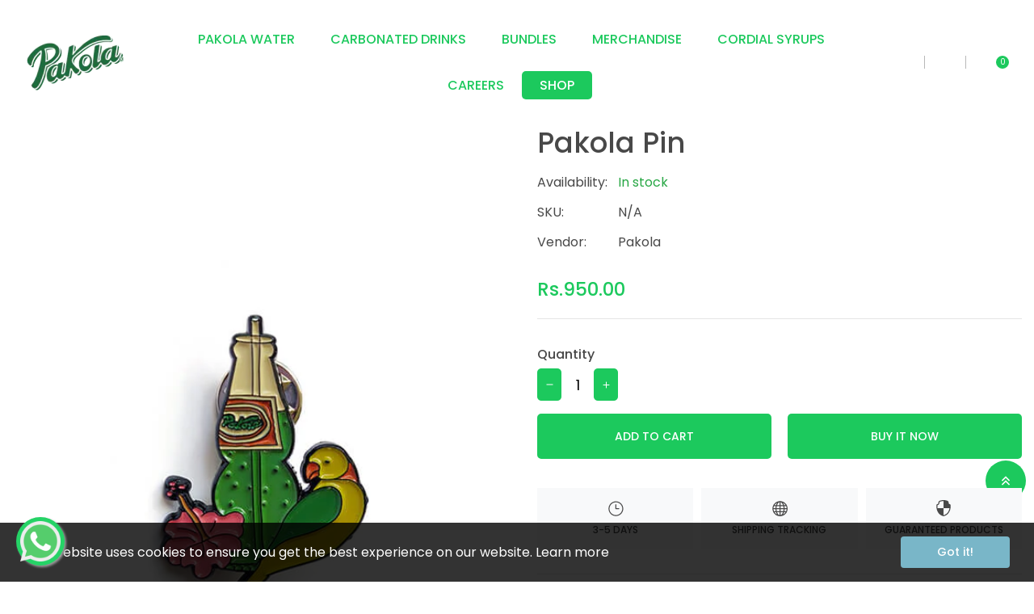

--- FILE ---
content_type: text/html; charset=utf-8
request_url: https://pakola.com.pk/products/pakola-pin
body_size: 30796
content:
<!doctype html>
<html class="no-js" lang="en">
  <head>
    <!-- Google Tag Manager -->
    <script>
      (function (w, d, s, l, i) {
        w[l] = w[l] || [];
        w[l].push({ 'gtm.start': new Date().getTime(), event: 'gtm.js' });
        var f = d.getElementsByTagName(s)[0],
          j = d.createElement(s),
          dl = l != 'dataLayer' ? '&l=' + l : '';
        j.async = true;
        j.src = 'https://www.googletagmanager.com/gtm.js?id=' + i + dl;
        f.parentNode.insertBefore(j, f);
      })(window, document, 'script', 'dataLayer', 'GTM-KWNDD644');
    </script>
    <!-- End Google Tag Manager -->

    <!-- smtp -->
    <script src="https://smtpjs.com/v3/smtp.js"></script>
    <!-- end smtp -->
    <!-- Tiktok Pixel -->
    <script>
      !(function (w, d, t) {
        w.TiktokAnalyticsObject = t;
        var ttq = (w[t] = w[t] || []);
        (ttq.methods = [
          'page',
          'track',
          'identify',
          'instances',
          'debug',
          'on',
          'off',
          'once',
          'ready',
          'alias',
          'group',
          'enableCookie',
          'disableCookie',
        ]),
          (ttq.setAndDefer = function (t, e) {
            t[e] = function () {
              t.push([e].concat(Array.prototype.slice.call(arguments, 0)));
            };
          });
        for (var i = 0; i < ttq.methods.length; i++) ttq.setAndDefer(ttq, ttq.methods[i]);
        (ttq.instance = function (t) {
          for (var e = ttq._i[t] || [], n = 0; n < ttq.methods.length; n++) ttq.setAndDefer(e, ttq.methods[n]);
          return e;
        }),
          (ttq.load = function (e, n) {
            var i = 'https://analytics.tiktok.com/i18n/pixel/events.js';
            (ttq._i = ttq._i || {}),
              (ttq._i[e] = []),
              (ttq._i[e]._u = i),
              (ttq._t = ttq._t || {}),
              (ttq._t[e] = +new Date()),
              (ttq._o = ttq._o || {}),
              (ttq._o[e] = n || {});
            var o = document.createElement('script');
            (o.type = 'text/javascript'), (o.async = !0), (o.src = i + '?sdkid=' + e + '&lib=' + t);
            var a = document.getElementsByTagName('script')[0];
            a.parentNode.insertBefore(o, a);
          });

        ttq.load('CJFLRHJC77UDO397104G');
        ttq.page();
      })(window, document, 'ttq');
    </script>
    <!-- Tiktok Pixel End -->

    <meta charset="utf-8">
    <meta http-equiv="X-UA-Compatible" content="IE=edge">
    <meta name="viewport" content="width=device-width,initial-scale=1">
    <meta name="theme-color" content="">
    <link rel="canonical" href="https://pakola.com.pk/products/pakola-pin">
    <link rel="preconnect" href="https://cdn.shopify.com" crossorigin>
    
      <link rel="shortcut icon" href="//pakola.com.pk/cdn/shop/files/Pakola-Favicon_32x32.png?v=1648209809" type="image/png">
      <!-- iPad icons -->
      <link rel="apple-touch-icon-precomposed" href="//pakola.com.pk/cdn/shop/files/Pakola-Favicon_48x48.png?v=1648209809" type="image/png">
      <link rel="nokia-touch-icon" href="//pakola.com.pk/cdn/shop/files/Pakola-Favicon_48x48.png?v=1648209809" type="image/png">
    
<link rel="preconnect" href="https://fonts.shopifycdn.com" crossorigin><title>Pakola</title>

    

    

<meta property="og:site_name" content="Pakola">
<meta property="og:url" content="https://pakola.com.pk/products/pakola-pin">
<meta property="og:title" content="Pakola Pin">
<meta property="og:type" content="product">
<meta property="og:description" content="Pakola"><meta property="og:image" content="http://pakola.com.pk/cdn/shop/products/Pakola-Pin.jpg?v=1650020575">
  <meta property="og:image:secure_url" content="https://pakola.com.pk/cdn/shop/products/Pakola-Pin.jpg?v=1650020575">
  <meta property="og:image:width" content="564">
  <meta property="og:image:height" content="770"><meta property="og:price:amount" content="950.00">
  <meta property="og:price:currency" content="PKR"><meta name="twitter:site" content="@pakolapakistan"><meta name="twitter:card" content="summary_large_image">
<meta name="twitter:title" content="Pakola Pin">
<meta name="twitter:description" content="Pakola">

    
<link href="//pakola.com.pk/cdn/shop/t/2/assets/font-awesome.min.css?v=53719377359981167561645530355" rel="stylesheet" type="text/css" media="all" />
<link rel="stylesheet" href="//pakola.com.pk/cdn/shop/t/2/assets/component-predictive-search.css?v=152580370784826015481645530352" media="print" onload="this.media='all'"><link href="//pakola.com.pk/cdn/shop/t/2/assets/bootstrap.css?v=91978237629749427221720167278" rel="stylesheet" type="text/css" media="all" />
<link href="//pakola.com.pk/cdn/shop/t/2/assets/theme.css?v=99795921343480158491720166101" rel="stylesheet" type="text/css" media="all" />	
<link href="//pakola.com.pk/cdn/shop/t/2/assets/custom.css?v=162894860484791978791762941146" rel="stylesheet" type="text/css" media="all" />
<link href="//pakola.com.pk/cdn/shop/t/2/assets/vendor.css?v=16871426716420721791645530404" rel="stylesheet" type="text/css" media="all" />
    <script>
  window.vela = window.vela || {};
  vela.strings = {
    shop_money_with_currency_format: "Rs.{{amount}} PKR",
    shop_money_format: "Rs.{{amount}}",
    currency: "PKR",
    moneyFormat: "Rs.{{amount}}",
    zoomClose: "Close (Esc)",
    zoomPrev: "Previous (Left arrow key)",
    zoomNext: "Next (Right arrow key)",
    productSlideLabel: "Slide [slide_number] of [slide_max].",
    countdownDays: "Days",
    countdownHours: "Hours",
    countdownMinutes: "Mins",
    countdownSeconds: "Secs",
    countdownFinish: "This offer has expired!",
    addToCart: "Add to Cart",
    soldOut: "Sold Out",
    unavailable: "Unavailable",
    inStock: "In stock",
    outStock: "Out of stock",
    cartEmpty: "Your cart is empty",
    cartCookies: "Enable cookies to use the shopping cart",
    newsletterSuccess: "Thanks for subscribing"
  };
  vela.settings = {
    currencies: true,
    cartType: "drawer",
    enableReview: true,
    enablePreLoading: false,
    enableQuickView: true,
    quickViewVariantType: "radio",
    quickViewColorSwatch: true,
    quickViewImageSwatch: true,
    fileURL: "//pakola.com.pk/cdn/shop/files/"
  };
  vela.loading = '<div class="vela-loading"><div class="vela-loading__icon"><span></span><span></span><span></span><span></span></div></div>';
</script><script src="//pakola.com.pk/cdn/shop/t/2/assets/vendor.js?v=162714921228786800891645530374" type="text/javascript"></script>
    <script src="//pakola.com.pk/cdn/shop/t/2/assets/global.js?v=21811310825093535331645530358" defer="defer"></script>
    <script>window.performance && window.performance.mark && window.performance.mark('shopify.content_for_header.start');</script><meta name="facebook-domain-verification" content="6gfmn49yb8aef784mlgakowvg4uk0o">
<meta id="shopify-digital-wallet" name="shopify-digital-wallet" content="/63011717368/digital_wallets/dialog">
<link rel="alternate" type="application/json+oembed" href="https://pakola.com.pk/products/pakola-pin.oembed">
<script async="async" src="/checkouts/internal/preloads.js?locale=en-PK"></script>
<script id="shopify-features" type="application/json">{"accessToken":"27fd69b6178f9f3701f461027440af63","betas":["rich-media-storefront-analytics"],"domain":"pakola.com.pk","predictiveSearch":true,"shopId":63011717368,"locale":"en"}</script>
<script>var Shopify = Shopify || {};
Shopify.shop = "pakolapk.myshopify.com";
Shopify.locale = "en";
Shopify.currency = {"active":"PKR","rate":"1.0"};
Shopify.country = "PK";
Shopify.theme = {"name":"Pakola","id":130942140664,"schema_name":"Velatheme","schema_version":"2.0.0","theme_store_id":null,"role":"main"};
Shopify.theme.handle = "null";
Shopify.theme.style = {"id":null,"handle":null};
Shopify.cdnHost = "pakola.com.pk/cdn";
Shopify.routes = Shopify.routes || {};
Shopify.routes.root = "/";</script>
<script type="module">!function(o){(o.Shopify=o.Shopify||{}).modules=!0}(window);</script>
<script>!function(o){function n(){var o=[];function n(){o.push(Array.prototype.slice.apply(arguments))}return n.q=o,n}var t=o.Shopify=o.Shopify||{};t.loadFeatures=n(),t.autoloadFeatures=n()}(window);</script>
<script id="shop-js-analytics" type="application/json">{"pageType":"product"}</script>
<script defer="defer" async type="module" src="//pakola.com.pk/cdn/shopifycloud/shop-js/modules/v2/client.init-shop-cart-sync_IZsNAliE.en.esm.js"></script>
<script defer="defer" async type="module" src="//pakola.com.pk/cdn/shopifycloud/shop-js/modules/v2/chunk.common_0OUaOowp.esm.js"></script>
<script type="module">
  await import("//pakola.com.pk/cdn/shopifycloud/shop-js/modules/v2/client.init-shop-cart-sync_IZsNAliE.en.esm.js");
await import("//pakola.com.pk/cdn/shopifycloud/shop-js/modules/v2/chunk.common_0OUaOowp.esm.js");

  window.Shopify.SignInWithShop?.initShopCartSync?.({"fedCMEnabled":true,"windoidEnabled":true});

</script>
<script>(function() {
  var isLoaded = false;
  function asyncLoad() {
    if (isLoaded) return;
    isLoaded = true;
    var urls = ["\/\/www.powr.io\/powr.js?powr-token=pakolapk.myshopify.com\u0026external-type=shopify\u0026shop=pakolapk.myshopify.com","https:\/\/cdn.s3.pop-convert.com\/pcjs.production.min.js?unique_id=pakolapk.myshopify.com\u0026shop=pakolapk.myshopify.com","https:\/\/script.pop-convert.com\/new-micro\/production.pc.min.js?unique_id=pakolapk.myshopify.com\u0026shop=pakolapk.myshopify.com","https:\/\/na.shgcdn3.com\/pixel-collector.js?shop=pakolapk.myshopify.com"];
    for (var i = 0; i < urls.length; i++) {
      var s = document.createElement('script');
      s.type = 'text/javascript';
      s.async = true;
      s.src = urls[i];
      var x = document.getElementsByTagName('script')[0];
      x.parentNode.insertBefore(s, x);
    }
  };
  if(window.attachEvent) {
    window.attachEvent('onload', asyncLoad);
  } else {
    window.addEventListener('load', asyncLoad, false);
  }
})();</script>
<script id="__st">var __st={"a":63011717368,"offset":18000,"reqid":"5f8b0ecc-7a0a-4c7f-97a2-14f70a7f74d3-1768491835","pageurl":"pakola.com.pk\/products\/pakola-pin","u":"fa361af63847","p":"product","rtyp":"product","rid":7665593712888};</script>
<script>window.ShopifyPaypalV4VisibilityTracking = true;</script>
<script id="captcha-bootstrap">!function(){'use strict';const t='contact',e='account',n='new_comment',o=[[t,t],['blogs',n],['comments',n],[t,'customer']],c=[[e,'customer_login'],[e,'guest_login'],[e,'recover_customer_password'],[e,'create_customer']],r=t=>t.map((([t,e])=>`form[action*='/${t}']:not([data-nocaptcha='true']) input[name='form_type'][value='${e}']`)).join(','),a=t=>()=>t?[...document.querySelectorAll(t)].map((t=>t.form)):[];function s(){const t=[...o],e=r(t);return a(e)}const i='password',u='form_key',d=['recaptcha-v3-token','g-recaptcha-response','h-captcha-response',i],f=()=>{try{return window.sessionStorage}catch{return}},m='__shopify_v',_=t=>t.elements[u];function p(t,e,n=!1){try{const o=window.sessionStorage,c=JSON.parse(o.getItem(e)),{data:r}=function(t){const{data:e,action:n}=t;return t[m]||n?{data:e,action:n}:{data:t,action:n}}(c);for(const[e,n]of Object.entries(r))t.elements[e]&&(t.elements[e].value=n);n&&o.removeItem(e)}catch(o){console.error('form repopulation failed',{error:o})}}const l='form_type',E='cptcha';function T(t){t.dataset[E]=!0}const w=window,h=w.document,L='Shopify',v='ce_forms',y='captcha';let A=!1;((t,e)=>{const n=(g='f06e6c50-85a8-45c8-87d0-21a2b65856fe',I='https://cdn.shopify.com/shopifycloud/storefront-forms-hcaptcha/ce_storefront_forms_captcha_hcaptcha.v1.5.2.iife.js',D={infoText:'Protected by hCaptcha',privacyText:'Privacy',termsText:'Terms'},(t,e,n)=>{const o=w[L][v],c=o.bindForm;if(c)return c(t,g,e,D).then(n);var r;o.q.push([[t,g,e,D],n]),r=I,A||(h.body.append(Object.assign(h.createElement('script'),{id:'captcha-provider',async:!0,src:r})),A=!0)});var g,I,D;w[L]=w[L]||{},w[L][v]=w[L][v]||{},w[L][v].q=[],w[L][y]=w[L][y]||{},w[L][y].protect=function(t,e){n(t,void 0,e),T(t)},Object.freeze(w[L][y]),function(t,e,n,w,h,L){const[v,y,A,g]=function(t,e,n){const i=e?o:[],u=t?c:[],d=[...i,...u],f=r(d),m=r(i),_=r(d.filter((([t,e])=>n.includes(e))));return[a(f),a(m),a(_),s()]}(w,h,L),I=t=>{const e=t.target;return e instanceof HTMLFormElement?e:e&&e.form},D=t=>v().includes(t);t.addEventListener('submit',(t=>{const e=I(t);if(!e)return;const n=D(e)&&!e.dataset.hcaptchaBound&&!e.dataset.recaptchaBound,o=_(e),c=g().includes(e)&&(!o||!o.value);(n||c)&&t.preventDefault(),c&&!n&&(function(t){try{if(!f())return;!function(t){const e=f();if(!e)return;const n=_(t);if(!n)return;const o=n.value;o&&e.removeItem(o)}(t);const e=Array.from(Array(32),(()=>Math.random().toString(36)[2])).join('');!function(t,e){_(t)||t.append(Object.assign(document.createElement('input'),{type:'hidden',name:u})),t.elements[u].value=e}(t,e),function(t,e){const n=f();if(!n)return;const o=[...t.querySelectorAll(`input[type='${i}']`)].map((({name:t})=>t)),c=[...d,...o],r={};for(const[a,s]of new FormData(t).entries())c.includes(a)||(r[a]=s);n.setItem(e,JSON.stringify({[m]:1,action:t.action,data:r}))}(t,e)}catch(e){console.error('failed to persist form',e)}}(e),e.submit())}));const S=(t,e)=>{t&&!t.dataset[E]&&(n(t,e.some((e=>e===t))),T(t))};for(const o of['focusin','change'])t.addEventListener(o,(t=>{const e=I(t);D(e)&&S(e,y())}));const B=e.get('form_key'),M=e.get(l),P=B&&M;t.addEventListener('DOMContentLoaded',(()=>{const t=y();if(P)for(const e of t)e.elements[l].value===M&&p(e,B);[...new Set([...A(),...v().filter((t=>'true'===t.dataset.shopifyCaptcha))])].forEach((e=>S(e,t)))}))}(h,new URLSearchParams(w.location.search),n,t,e,['guest_login'])})(!0,!0)}();</script>
<script integrity="sha256-4kQ18oKyAcykRKYeNunJcIwy7WH5gtpwJnB7kiuLZ1E=" data-source-attribution="shopify.loadfeatures" defer="defer" src="//pakola.com.pk/cdn/shopifycloud/storefront/assets/storefront/load_feature-a0a9edcb.js" crossorigin="anonymous"></script>
<script data-source-attribution="shopify.dynamic_checkout.dynamic.init">var Shopify=Shopify||{};Shopify.PaymentButton=Shopify.PaymentButton||{isStorefrontPortableWallets:!0,init:function(){window.Shopify.PaymentButton.init=function(){};var t=document.createElement("script");t.src="https://pakola.com.pk/cdn/shopifycloud/portable-wallets/latest/portable-wallets.en.js",t.type="module",document.head.appendChild(t)}};
</script>
<script data-source-attribution="shopify.dynamic_checkout.buyer_consent">
  function portableWalletsHideBuyerConsent(e){var t=document.getElementById("shopify-buyer-consent"),n=document.getElementById("shopify-subscription-policy-button");t&&n&&(t.classList.add("hidden"),t.setAttribute("aria-hidden","true"),n.removeEventListener("click",e))}function portableWalletsShowBuyerConsent(e){var t=document.getElementById("shopify-buyer-consent"),n=document.getElementById("shopify-subscription-policy-button");t&&n&&(t.classList.remove("hidden"),t.removeAttribute("aria-hidden"),n.addEventListener("click",e))}window.Shopify?.PaymentButton&&(window.Shopify.PaymentButton.hideBuyerConsent=portableWalletsHideBuyerConsent,window.Shopify.PaymentButton.showBuyerConsent=portableWalletsShowBuyerConsent);
</script>
<script>
  function portableWalletsCleanup(e){e&&e.src&&console.error("Failed to load portable wallets script "+e.src);var t=document.querySelectorAll("shopify-accelerated-checkout .shopify-payment-button__skeleton, shopify-accelerated-checkout-cart .wallet-cart-button__skeleton"),e=document.getElementById("shopify-buyer-consent");for(let e=0;e<t.length;e++)t[e].remove();e&&e.remove()}function portableWalletsNotLoadedAsModule(e){e instanceof ErrorEvent&&"string"==typeof e.message&&e.message.includes("import.meta")&&"string"==typeof e.filename&&e.filename.includes("portable-wallets")&&(window.removeEventListener("error",portableWalletsNotLoadedAsModule),window.Shopify.PaymentButton.failedToLoad=e,"loading"===document.readyState?document.addEventListener("DOMContentLoaded",window.Shopify.PaymentButton.init):window.Shopify.PaymentButton.init())}window.addEventListener("error",portableWalletsNotLoadedAsModule);
</script>

<script type="module" src="https://pakola.com.pk/cdn/shopifycloud/portable-wallets/latest/portable-wallets.en.js" onError="portableWalletsCleanup(this)" crossorigin="anonymous"></script>
<script nomodule>
  document.addEventListener("DOMContentLoaded", portableWalletsCleanup);
</script>

<link id="shopify-accelerated-checkout-styles" rel="stylesheet" media="screen" href="https://pakola.com.pk/cdn/shopifycloud/portable-wallets/latest/accelerated-checkout-backwards-compat.css" crossorigin="anonymous">
<style id="shopify-accelerated-checkout-cart">
        #shopify-buyer-consent {
  margin-top: 1em;
  display: inline-block;
  width: 100%;
}

#shopify-buyer-consent.hidden {
  display: none;
}

#shopify-subscription-policy-button {
  background: none;
  border: none;
  padding: 0;
  text-decoration: underline;
  font-size: inherit;
  cursor: pointer;
}

#shopify-subscription-policy-button::before {
  box-shadow: none;
}

      </style>
<script id="sections-script" data-sections="product-recommendations" defer="defer" src="//pakola.com.pk/cdn/shop/t/2/compiled_assets/scripts.js?1393"></script>
<script>window.performance && window.performance.mark && window.performance.mark('shopify.content_for_header.end');</script>
    

<script type="text/javascript">
	var ETS_CF_CUSTOMER_EMAIL = "";
	var ETS_CF_CUSTOMER_PHONE = "";
	var ETS_CF_SHOP_LOCALE = "en";
	var ETS_CF_CUSTOMER_ADDRESS = [];
</script>

<script src="//pakola.com.pk/cdn/shop/t/2/assets/ets_cf_config.js?v=71378329198317011501701087219" type="text/javascript"></script>

    <style data-shopify>
      @font-face {
  font-family: Poppins;
  font-weight: 400;
  font-style: normal;
  font-display: swap;
  src: url("//pakola.com.pk/cdn/fonts/poppins/poppins_n4.0ba78fa5af9b0e1a374041b3ceaadf0a43b41362.woff2") format("woff2"),
       url("//pakola.com.pk/cdn/fonts/poppins/poppins_n4.214741a72ff2596839fc9760ee7a770386cf16ca.woff") format("woff");
}

      @font-face {
  font-family: Poppins;
  font-weight: 700;
  font-style: normal;
  font-display: swap;
  src: url("//pakola.com.pk/cdn/fonts/poppins/poppins_n7.56758dcf284489feb014a026f3727f2f20a54626.woff2") format("woff2"),
       url("//pakola.com.pk/cdn/fonts/poppins/poppins_n7.f34f55d9b3d3205d2cd6f64955ff4b36f0cfd8da.woff") format("woff");
}

      @font-face {
  font-family: Poppins;
  font-weight: 500;
  font-style: normal;
  font-display: swap;
  src: url("//pakola.com.pk/cdn/fonts/poppins/poppins_n5.ad5b4b72b59a00358afc706450c864c3c8323842.woff2") format("woff2"),
       url("//pakola.com.pk/cdn/fonts/poppins/poppins_n5.33757fdf985af2d24b32fcd84c9a09224d4b2c39.woff") format("woff");
}

      @font-face {
  font-family: Poppins;
  font-weight: 500;
  font-style: normal;
  font-display: swap;
  src: url("//pakola.com.pk/cdn/fonts/poppins/poppins_n5.ad5b4b72b59a00358afc706450c864c3c8323842.woff2") format("woff2"),
       url("//pakola.com.pk/cdn/fonts/poppins/poppins_n5.33757fdf985af2d24b32fcd84c9a09224d4b2c39.woff") format("woff");
}

      :root {
        --font-body-family: Poppins, sans-serif;
        --font-body-style: normal;
        --font-body-weight: 400;

        --font-heading-family: Poppins, sans-serif;
        --font-heading-style: normal;
        --font-heading-weight: 500;--font-special-family:    var(--font-body-family);--font-size-heading: 30px;
		--font-size-heading-mobile: 27px;;

		--font-size-base: 16px;
		--primary: #1cc95d;
		--secondary: #1cc95d;
		--body-color: #494949;
		--body-color-light: #ababab;
		--body-bg: #ffffff;
		--heading-color: #484848;
		--heading-color-light: #5c5c5c;
		--color-link: #484848;
		--color-link-hover: var(--primary);
		--border-color: #e5e5e5;
    	--shadow: 0px 6px 15px rgba(0, 0, 0, .12);
		--button-border-radius: 30px;
		--header-color: #ffffff;
		--header-bg: #ffffff;
		--footer-heading-color: #484848;
		--footer-color: #494949;
		--footer-link: #494949;
		--footer-link-hover: #1cc95d;
		--footer-bg: #f8f8f8;
		--color-copyright-bg: #f8f8f8;
		--color-copyright: #494949;
	
		--menu-font-size: 16px;
		--menu-dropdown-font-size: 14px;
		--menu-bg: rgba(0,0,0,0);
		--menu-color: #ffffff;
		--menu-hover-color: #ffffff;
		--menu-dropdown-bg: #ffffff;
		--menu-dropdown-color: #ffffff;
		--menu-dropdown-hover-color: #ffffff;

		--breadcrumb-bg: var(--body-bg);
		--breadcrumb-heading-color: var(--heading-color);
		--breadcrumb-color: var(--heading-color);
		--breadcrumb-color-link: var(--heading-color);
	
		--font-h1-desktop: 36px;
		--font-h1-mobile: 27px;
		--font-h2-desktop: 34px;
		--font-h2-mobile: 24px;
		--font-h3-desktop: 25px;
		--font-h3-mobile: 22px;
		--font-h4-desktop: 18px;
		--font-h4-mobile: 17px;
		--font-h5-desktop: 17px;
		--font-h5-mobile: 15px;
		--font-h6-desktop: 13px;
		--font-h6-mobile: 12px;

		--btn-default-color: #1cc95d;
		--btn-default-border-color: #ffffff;
		--btn-default-bg-color: #ffffff;
		--btn-default-hover-color: #ffffff;
		--btn-default-hover-border-color: #ffffff;
		--btn-default-hover-bg-color: #1cc95d;

		--image-border: url(//pakola.com.pk/cdn/shop/t/2/assets/img_border.png?v=96843803716327243191645530359);
		--body-image-bg: url(//pakola.com.pk/cdn/shop/t/2/assets/body-bg.png?1393);
		--bg_map: url(//pakola.com.pk/cdn/shop/t/2/assets/bg_map.png?1393);
		--product-name-color: #484848;
		--product-name-hover-color: var(--primary);

		
		--bs-body-font-family: var(--font-body-family);
		--bs-body-font-size: var(--font-size-base);
		--bs-body-color: #494949;
		--bs-body-bg: #ffffff;
		--bs-primary: #1cc95d;
		--bs-primary-rgb: 28, 201, 93
	
}

	  	
    </style>
<link rel="preload" as="font" href="//pakola.com.pk/cdn/fonts/poppins/poppins_n4.0ba78fa5af9b0e1a374041b3ceaadf0a43b41362.woff2" type="font/woff2" crossorigin><link rel="preload" as="font" href="//pakola.com.pk/cdn/fonts/poppins/poppins_n5.ad5b4b72b59a00358afc706450c864c3c8323842.woff2" type="font/woff2" crossorigin><script>
      document.documentElement.className = document.documentElement.className.replace('no-js', 'js');
    </script>

    

<script type="text/javascript">
  
    window.SHG_CUSTOMER = null;
  
</script>










  <!-- BEGIN app block: shopify://apps/powerful-form-builder/blocks/app-embed/e4bcb1eb-35b2-42e6-bc37-bfe0e1542c9d --><script type="text/javascript" hs-ignore data-cookieconsent="ignore">
  var Globo = Globo || {};
  var globoFormbuilderRecaptchaInit = function(){};
  var globoFormbuilderHcaptchaInit = function(){};
  window.Globo.FormBuilder = window.Globo.FormBuilder || {};
  window.Globo.FormBuilder.shop = {"configuration":{"money_format":"Rs.{{amount}}"},"pricing":{"features":{"bulkOrderForm":false,"cartForm":false,"fileUpload":2,"removeCopyright":false,"restrictedEmailDomains":false,"metrics":false}},"settings":{"copyright":"Powered by <a href=\"https://globosoftware.net\" target=\"_blank\">Globo</a> <a href=\"https://apps.shopify.com/form-builder-contact-form\" target=\"_blank\">Contact Form</a>","hideWaterMark":false,"reCaptcha":{"recaptchaType":"v2","siteKey":false,"languageCode":"en"},"hCaptcha":{"siteKey":false},"scrollTop":false,"customCssCode":"","customCssEnabled":false,"additionalColumns":[]},"encryption_form_id":1,"url":"https://app.powerfulform.com/","CDN_URL":"https://dxo9oalx9qc1s.cloudfront.net","app_id":"1783207"};

  if(window.Globo.FormBuilder.shop.settings.customCssEnabled && window.Globo.FormBuilder.shop.settings.customCssCode){
    const customStyle = document.createElement('style');
    customStyle.type = 'text/css';
    customStyle.innerHTML = window.Globo.FormBuilder.shop.settings.customCssCode;
    document.head.appendChild(customStyle);
  }

  window.Globo.FormBuilder.forms = [];
    
      
      
      
      window.Globo.FormBuilder.forms[21915] = {"21915":{"elements":[{"id":"group-1","type":"group","label":"Page 1","description":"","elements":[{"id":"text","type":"text","label":"Name","placeholder":"","description":null,"hideLabel":false,"required":true,"columnWidth":50},{"id":"email","type":"email","label":"Email","placeholder":"","description":null,"hideLabel":false,"required":true,"columnWidth":50},{"id":"phone-1","type":"phone","label":"Phone","placeholder":"","description":"","validatePhone":false,"onlyShowFlag":false,"defaultCountryCode":"us","limitCharacters":false,"characters":100,"hideLabel":false,"keepPositionLabel":false,"columnWidth":100,"required":true},{"id":"text-1","type":"text","label":"Address","placeholder":"","description":"","limitCharacters":false,"characters":100,"hideLabel":false,"keepPositionLabel":false,"columnWidth":100,"required":true},{"id":"number-1","type":"number","label":"No. of bottles required per week","placeholder":"","description":"","limitCharacters":false,"characters":100,"hideLabel":false,"keepPositionLabel":false,"columnWidth":100,"required":true},{"id":"textarea","type":"textarea","label":"Message","placeholder":"Message","description":null,"hideLabel":false,"required":true,"columnWidth":100}]}],"errorMessage":{"required":"Please fill in field","invalid":"Invalid","invalidEmail":"Invalid email","invalidURL":"Invalid URL","fileSizeLimit":"File size limit exceeded","fileNotAllowed":"File extension not allowed","requiredCaptcha":"Please, enter the captcha"},"appearance":{"layout":"boxed","width":600,"style":"classic","mainColor":"rgba(28,201,93,1)","floatingIcon":"\u003csvg aria-hidden=\"true\" focusable=\"false\" data-prefix=\"far\" data-icon=\"envelope\" class=\"svg-inline--fa fa-envelope fa-w-16\" role=\"img\" xmlns=\"http:\/\/www.w3.org\/2000\/svg\" viewBox=\"0 0 512 512\"\u003e\u003cpath fill=\"currentColor\" d=\"M464 64H48C21.49 64 0 85.49 0 112v288c0 26.51 21.49 48 48 48h416c26.51 0 48-21.49 48-48V112c0-26.51-21.49-48-48-48zm0 48v40.805c-22.422 18.259-58.168 46.651-134.587 106.49-16.841 13.247-50.201 45.072-73.413 44.701-23.208.375-56.579-31.459-73.413-44.701C106.18 199.465 70.425 171.067 48 152.805V112h416zM48 400V214.398c22.914 18.251 55.409 43.862 104.938 82.646 21.857 17.205 60.134 55.186 103.062 54.955 42.717.231 80.509-37.199 103.053-54.947 49.528-38.783 82.032-64.401 104.947-82.653V400H48z\"\u003e\u003c\/path\u003e\u003c\/svg\u003e","floatingText":null,"displayOnAllPage":false,"formType":"normalForm","background":"color","backgroundColor":"#fff","descriptionColor":"#6c757d","headingColor":"#000","labelColor":"#000","optionColor":"#000","paragraphBackground":"#fff","paragraphColor":"#000"},"afterSubmit":{"action":"clearForm","message":"\u003ch4\u003eThank you for getting in touch!\u0026nbsp;\u003c\/h4\u003e\u003cp\u003e\u003cbr\u003e\u003c\/p\u003e\u003cp\u003eWe appreciate you contacting us. One of our colleagues will get back in touch with you soon!\u003c\/p\u003e\u003cp\u003e\u003cbr\u003e\u003c\/p\u003e\u003cp\u003eHave a great day!\u003c\/p\u003e","redirectUrl":null},"footer":{"description":null,"previousText":"Previous","nextText":"Next","submitText":"Submit"},"header":{"active":true,"title":"Contact us","description":"Leave your message and we'll get back to you shortly."},"isStepByStepForm":true,"publish":{"requiredLogin":false,"requiredLoginMessage":"Please \u003ca href='\/account\/login' title='login'\u003elogin\u003c\/a\u003e to continue","publishType":"embedCode","selectTime":"forever","setCookie":"1","setCookieHours":"1","setCookieWeeks":"1"},"reCaptcha":{"enable":false,"note":"Please make sure that you have set Google reCaptcha v2 Site key and Secret key in \u003ca href=\"\/admin\/settings\"\u003eSettings\u003c\/a\u003e"},"html":"\n\u003cdiv class=\"globo-form boxed-form globo-form-id-21915\"\u003e\n\u003cstyle\u003e\n.globo-form-id-21915 .globo-form-app{\n    max-width: 600px;\n    width: -webkit-fill-available;\n    \n    background-color: #fff;\n    \n    \n}\n\n.globo-form-id-21915 .globo-form-app .globo-heading{\n    color: #000\n}\n.globo-form-id-21915 .globo-form-app .globo-description,\n.globo-form-id-21915 .globo-form-app .header .globo-description{\n    color: #6c757d\n}\n.globo-form-id-21915 .globo-form-app .globo-label,\n.globo-form-id-21915 .globo-form-app .globo-form-control label.globo-label,\n.globo-form-id-21915 .globo-form-app .globo-form-control label.globo-label span.label-content{\n    color: #000;\n    text-align: left !important;\n}\n.globo-form-id-21915 .globo-form-app .globo-label.globo-position-label{\n    height: 20px !important;\n}\n.globo-form-id-21915 .globo-form-app .globo-form-control .help-text.globo-description{\n    color: #6c757d\n}\n.globo-form-id-21915 .globo-form-app .globo-form-control .checkbox-wrapper .globo-option,\n.globo-form-id-21915 .globo-form-app .globo-form-control .radio-wrapper .globo-option\n{\n    color: #000\n}\n.globo-form-id-21915 .globo-form-app .footer,\n.globo-form-id-21915 .globo-form-app .gfb__footer{\n    text-align:;\n}\n.globo-form-id-21915 .globo-form-app .footer button,\n.globo-form-id-21915 .globo-form-app .gfb__footer button{\n    border:1px solid rgba(28,201,93,1);\n    \n}\n.globo-form-id-21915 .globo-form-app .footer button.submit,\n.globo-form-id-21915 .globo-form-app .gfb__footer button.submit\n.globo-form-id-21915 .globo-form-app .footer button.checkout,\n.globo-form-id-21915 .globo-form-app .gfb__footer button.checkout,\n.globo-form-id-21915 .globo-form-app .footer button.action.loading .spinner,\n.globo-form-id-21915 .globo-form-app .gfb__footer button.action.loading .spinner{\n    background-color: rgba(28,201,93,1);\n    color : #ffffff;\n}\n.globo-form-id-21915 .globo-form-app .globo-form-control .star-rating\u003efieldset:not(:checked)\u003elabel:before {\n    content: url('data:image\/svg+xml; utf8, \u003csvg aria-hidden=\"true\" focusable=\"false\" data-prefix=\"far\" data-icon=\"star\" class=\"svg-inline--fa fa-star fa-w-18\" role=\"img\" xmlns=\"http:\/\/www.w3.org\/2000\/svg\" viewBox=\"0 0 576 512\"\u003e\u003cpath fill=\"rgba(28,201,93,1)\" d=\"M528.1 171.5L382 150.2 316.7 17.8c-11.7-23.6-45.6-23.9-57.4 0L194 150.2 47.9 171.5c-26.2 3.8-36.7 36.1-17.7 54.6l105.7 103-25 145.5c-4.5 26.3 23.2 46 46.4 33.7L288 439.6l130.7 68.7c23.2 12.2 50.9-7.4 46.4-33.7l-25-145.5 105.7-103c19-18.5 8.5-50.8-17.7-54.6zM388.6 312.3l23.7 138.4L288 385.4l-124.3 65.3 23.7-138.4-100.6-98 139-20.2 62.2-126 62.2 126 139 20.2-100.6 98z\"\u003e\u003c\/path\u003e\u003c\/svg\u003e');\n}\n.globo-form-id-21915 .globo-form-app .globo-form-control .star-rating\u003efieldset\u003einput:checked ~ label:before {\n    content: url('data:image\/svg+xml; utf8, \u003csvg aria-hidden=\"true\" focusable=\"false\" data-prefix=\"fas\" data-icon=\"star\" class=\"svg-inline--fa fa-star fa-w-18\" role=\"img\" xmlns=\"http:\/\/www.w3.org\/2000\/svg\" viewBox=\"0 0 576 512\"\u003e\u003cpath fill=\"rgba(28,201,93,1)\" d=\"M259.3 17.8L194 150.2 47.9 171.5c-26.2 3.8-36.7 36.1-17.7 54.6l105.7 103-25 145.5c-4.5 26.3 23.2 46 46.4 33.7L288 439.6l130.7 68.7c23.2 12.2 50.9-7.4 46.4-33.7l-25-145.5 105.7-103c19-18.5 8.5-50.8-17.7-54.6L382 150.2 316.7 17.8c-11.7-23.6-45.6-23.9-57.4 0z\"\u003e\u003c\/path\u003e\u003c\/svg\u003e');\n}\n.globo-form-id-21915 .globo-form-app .globo-form-control .star-rating\u003efieldset:not(:checked)\u003elabel:hover:before,\n.globo-form-id-21915 .globo-form-app .globo-form-control .star-rating\u003efieldset:not(:checked)\u003elabel:hover ~ label:before{\n    content : url('data:image\/svg+xml; utf8, \u003csvg aria-hidden=\"true\" focusable=\"false\" data-prefix=\"fas\" data-icon=\"star\" class=\"svg-inline--fa fa-star fa-w-18\" role=\"img\" xmlns=\"http:\/\/www.w3.org\/2000\/svg\" viewBox=\"0 0 576 512\"\u003e\u003cpath fill=\"rgba(28,201,93,1)\" d=\"M259.3 17.8L194 150.2 47.9 171.5c-26.2 3.8-36.7 36.1-17.7 54.6l105.7 103-25 145.5c-4.5 26.3 23.2 46 46.4 33.7L288 439.6l130.7 68.7c23.2 12.2 50.9-7.4 46.4-33.7l-25-145.5 105.7-103c19-18.5 8.5-50.8-17.7-54.6L382 150.2 316.7 17.8c-11.7-23.6-45.6-23.9-57.4 0z\"\u003e\u003c\/path\u003e\u003c\/svg\u003e')\n}\n.globo-form-id-21915 .globo-form-app .globo-form-control .radio-wrapper .radio-input:checked ~ .radio-label:after {\n    background: rgba(28,201,93,1);\n    background: radial-gradient(rgba(28,201,93,1) 40%, #fff 45%);\n}\n.globo-form-id-21915 .globo-form-app .globo-form-control .checkbox-wrapper .checkbox-input:checked ~ .checkbox-label:before {\n    border-color: rgba(28,201,93,1);\n    box-shadow: 0 4px 6px rgba(50,50,93,0.11), 0 1px 3px rgba(0,0,0,0.08);\n    background-color: rgba(28,201,93,1);\n}\n.globo-form-id-21915 .globo-form-app .step.-completed .step__number,\n.globo-form-id-21915 .globo-form-app .line.-progress,\n.globo-form-id-21915 .globo-form-app .line.-start{\n    background-color: rgba(28,201,93,1);\n}\n.globo-form-id-21915 .globo-form-app .checkmark__check,\n.globo-form-id-21915 .globo-form-app .checkmark__circle{\n    stroke: rgba(28,201,93,1);\n}\n.globo-form-id-21915 .floating-button{\n    background-color: rgba(28,201,93,1);\n}\n.globo-form-id-21915 .globo-form-app .globo-form-control .checkbox-wrapper .checkbox-input ~ .checkbox-label:before,\n.globo-form-app .globo-form-control .radio-wrapper .radio-input ~ .radio-label:after{\n    border-color : rgba(28,201,93,1);\n}\n.globo-form-id-21915 .flatpickr-day.selected, \n.globo-form-id-21915 .flatpickr-day.startRange, \n.globo-form-id-21915 .flatpickr-day.endRange, \n.globo-form-id-21915 .flatpickr-day.selected.inRange, \n.globo-form-id-21915 .flatpickr-day.startRange.inRange, \n.globo-form-id-21915 .flatpickr-day.endRange.inRange, \n.globo-form-id-21915 .flatpickr-day.selected:focus, \n.globo-form-id-21915 .flatpickr-day.startRange:focus, \n.globo-form-id-21915 .flatpickr-day.endRange:focus, \n.globo-form-id-21915 .flatpickr-day.selected:hover, \n.globo-form-id-21915 .flatpickr-day.startRange:hover, \n.globo-form-id-21915 .flatpickr-day.endRange:hover, \n.globo-form-id-21915 .flatpickr-day.selected.prevMonthDay, \n.globo-form-id-21915 .flatpickr-day.startRange.prevMonthDay, \n.globo-form-id-21915 .flatpickr-day.endRange.prevMonthDay, \n.globo-form-id-21915 .flatpickr-day.selected.nextMonthDay, \n.globo-form-id-21915 .flatpickr-day.startRange.nextMonthDay, \n.globo-form-id-21915 .flatpickr-day.endRange.nextMonthDay {\n    background: rgba(28,201,93,1);\n    border-color: rgba(28,201,93,1);\n}\n.globo-form-id-21915 .globo-paragraph,\n.globo-form-id-21915 .globo-paragraph * {\n    background: #fff !important;\n    color: #000 !important;\n    width: 100%!important;\n}\n\u003c\/style\u003e\n\u003cstyle\u003e\n    :root .globo-form-app[data-id=\"21915\"]{\n        --gfb-primary-color: rgba(28,201,93,1);\n        --gfb-form-width: 600px;\n        --gfb-font-family: sans-serif;\n        --gfb-bg-color: #FFF;\n        --gfb-bg-position: top;\n        \n            --gfb-bg-color: #fff;\n        \n        \n    }\n\u003c\/style\u003e\n\u003cdiv class=\"globo-form-app boxed-layout gfb-style-classic\" data-id=21915\u003e\n    \u003cdiv class=\"header dismiss hidden\" onclick=\"Globo.FormBuilder.closeModalForm(this)\"\u003e\n        \u003csvg width=20 height=20 viewBox=\"0 0 20 20\" class=\"\" focusable=\"false\" aria-hidden=\"true\"\u003e\u003cpath d=\"M11.414 10l4.293-4.293a.999.999 0 1 0-1.414-1.414L10 8.586 5.707 4.293a.999.999 0 1 0-1.414 1.414L8.586 10l-4.293 4.293a.999.999 0 1 0 1.414 1.414L10 11.414l4.293 4.293a.997.997 0 0 0 1.414 0 .999.999 0 0 0 0-1.414L11.414 10z\" fill-rule=\"evenodd\"\u003e\u003c\/path\u003e\u003c\/svg\u003e\n    \u003c\/div\u003e\n    \u003cform class=\"g-container\" novalidate action=\"\/api\/front\/form\/21915\/send\" method=\"POST\" enctype=\"multipart\/form-data\" data-id=21915\u003e\n        \n            \n            \u003cdiv class=\"header\"\u003e\n                \u003ch3 class=\"title globo-heading\"\u003eContact us\u003c\/h3\u003e\n                \n                \u003cdiv class=\"description globo-description\"\u003eLeave your message and we'll get back to you shortly.\u003c\/div\u003e\n                \n            \u003c\/div\u003e\n            \n        \n        \n            \u003cdiv class=\"globo-formbuilder-wizard\" data-id=21915\u003e\n                \u003cdiv class=\"wizard__content\"\u003e\n                    \u003cheader class=\"wizard__header\"\u003e\n                        \u003cdiv class=\"wizard__steps\"\u003e\n                        \u003cnav class=\"steps hidden\"\u003e\n                            \n                            \n                                \n                            \n                            \n                                \n                                \n                                \n                                \n                                \u003cdiv class=\"step last \"  data-step=\"0\" \u003e\n                                    \u003cdiv class=\"step__content\"\u003e\n                                        \u003cp class=\"step__number\"\u003e\u003c\/p\u003e\n                                        \u003csvg class=\"checkmark\" xmlns=\"http:\/\/www.w3.org\/2000\/svg\" width=52 height=52 viewBox=\"0 0 52 52\"\u003e\n                                            \u003ccircle class=\"checkmark__circle\" cx=\"26\" cy=\"26\" r=\"25\" fill=\"none\"\/\u003e\n                                            \u003cpath class=\"checkmark__check\" fill=\"none\" d=\"M14.1 27.2l7.1 7.2 16.7-16.8\"\/\u003e\n                                        \u003c\/svg\u003e\n                                        \u003cdiv class=\"lines\"\u003e\n                                            \n                                                \u003cdiv class=\"line -start\"\u003e\u003c\/div\u003e\n                                            \n                                            \u003cdiv class=\"line -background\"\u003e\n                                            \u003c\/div\u003e\n                                            \u003cdiv class=\"line -progress\"\u003e\n                                            \u003c\/div\u003e\n                                        \u003c\/div\u003e  \n                                    \u003c\/div\u003e\n                                \u003c\/div\u003e\n                            \n                        \u003c\/nav\u003e\n                        \u003c\/div\u003e\n                    \u003c\/header\u003e\n                    \u003cdiv class=\"panels\"\u003e\n                        \n                        \n                        \n                        \n                        \u003cdiv class=\"panel \" data-id=21915  data-step=\"0\" style=\"padding-top:0\"\u003e\n                            \n                                \n                                    \n\n\n\n\n\n\n\n\n\n\u003cdiv class=\"globo-form-control layout-2-column\" \u003e\n    \u003clabel for=\"21915-text\" class=\"classic-label globo-label \"\u003e\u003cspan class=\"label-content\" data-label=\"Name\"\u003eName\u003c\/span\u003e\u003cspan class=\"text-danger text-smaller\"\u003e *\u003c\/span\u003e\u003c\/label\u003e\n    \u003cdiv class=\"globo-form-input\"\u003e\n        \n        \u003cinput type=\"text\"  data-type=\"text\" class=\"classic-input\" id=\"21915-text\" name=\"text\" placeholder=\"\" presence  \u003e\n    \u003c\/div\u003e\n    \n        \u003csmall class=\"help-text globo-description\"\u003e\u003c\/small\u003e\n    \n    \u003csmall class=\"messages\"\u003e\u003c\/small\u003e\n\u003c\/div\u003e\n\n\n                                \n                                    \n\n\n\n\n\n\n\n\n\n\u003cdiv class=\"globo-form-control layout-2-column\" \u003e\n    \u003clabel for=\"21915-email\" class=\"classic-label globo-label \"\u003e\u003cspan class=\"label-content\" data-label=\"Email\"\u003eEmail\u003c\/span\u003e\u003cspan class=\"text-danger text-smaller\"\u003e *\u003c\/span\u003e\u003c\/label\u003e\n    \u003cdiv class=\"globo-form-input\"\u003e\n        \n        \u003cinput type=\"text\"  data-type=\"email\" class=\"classic-input\" id=\"21915-email\" name=\"email\" placeholder=\"\" presence  \u003e\n    \u003c\/div\u003e\n    \n        \u003csmall class=\"help-text globo-description\"\u003e\u003c\/small\u003e\n    \n    \u003csmall class=\"messages\"\u003e\u003c\/small\u003e\n\u003c\/div\u003e\n\n\n                                \n                                    \n\n\n\n\n\n\n\n\n\n\u003cdiv class=\"globo-form-control layout-1-column\" \u003e\n    \u003clabel for=\"21915-phone-1\" class=\"classic-label globo-label \"\u003e\u003cspan class=\"label-content\" data-label=\"Phone\"\u003ePhone\u003c\/span\u003e\u003cspan class=\"text-danger text-smaller\"\u003e *\u003c\/span\u003e\u003c\/label\u003e\n    \u003cdiv class=\"globo-form-input\"\u003e\n        \n        \u003cinput type=\"text\"  data-type=\"phone\" class=\"classic-input\" id=\"21915-phone-1\" name=\"phone-1\" placeholder=\"\" presence    default-country-code=\"us\"\u003e\n    \u003c\/div\u003e\n    \n    \u003csmall class=\"messages\"\u003e\u003c\/small\u003e\n\u003c\/div\u003e\n\n\n                                \n                                    \n\n\n\n\n\n\n\n\n\n\u003cdiv class=\"globo-form-control layout-1-column\" \u003e\n    \u003clabel for=\"21915-text-1\" class=\"classic-label globo-label \"\u003e\u003cspan class=\"label-content\" data-label=\"Address\"\u003eAddress\u003c\/span\u003e\u003cspan class=\"text-danger text-smaller\"\u003e *\u003c\/span\u003e\u003c\/label\u003e\n    \u003cdiv class=\"globo-form-input\"\u003e\n        \n        \u003cinput type=\"text\"  data-type=\"text\" class=\"classic-input\" id=\"21915-text-1\" name=\"text-1\" placeholder=\"\" presence  \u003e\n    \u003c\/div\u003e\n    \n    \u003csmall class=\"messages\"\u003e\u003c\/small\u003e\n\u003c\/div\u003e\n\n\n                                \n                                    \n\n\n\n\n\n\n\n\n\n\u003cdiv class=\"globo-form-control layout-1-column\" \u003e\n    \u003clabel for=\"21915-number-1\" class=\"classic-label globo-label \"\u003e\u003cspan class=\"label-content\" data-label=\"No. of bottles required per week\"\u003eNo. of bottles required per week\u003c\/span\u003e\u003cspan class=\"text-danger text-smaller\"\u003e *\u003c\/span\u003e\u003c\/label\u003e\n    \u003cdiv class=\"globo-form-input\"\u003e\n        \n        \u003cinput type=\"number\"  class=\"classic-input\" id=\"21915-number-1\" name=\"number-1\" placeholder=\"\" presence  onKeyPress=\"if(this.value.length == 100) return false;\" onChange=\"if(this.value.length \u003e 100) this.value = this.value - 1\" \u003e\n    \u003c\/div\u003e\n    \n    \u003csmall class=\"messages\"\u003e\u003c\/small\u003e\n\u003c\/div\u003e\n\n\n                                \n                                    \n\n\n\n\n\n\n\n\n\n\u003cdiv class=\"globo-form-control layout-1-column\" \u003e\n    \u003clabel for=\"21915-textarea\" class=\"classic-label globo-label \"\u003e\u003cspan class=\"label-content\" data-label=\"Message\"\u003eMessage\u003c\/span\u003e\u003cspan class=\"text-danger text-smaller\"\u003e *\u003c\/span\u003e\u003c\/label\u003e\n    \u003cdiv class=\"globo-form-input\"\u003e\n        \u003ctextarea id=\"21915-textarea\"  data-type=\"textarea\" class=\"classic-input\" rows=\"3\" name=\"textarea\" placeholder=\"Message\" presence  \u003e\u003c\/textarea\u003e\n    \u003c\/div\u003e\n    \n        \u003csmall class=\"help-text globo-description\"\u003e\u003c\/small\u003e\n    \n    \u003csmall class=\"messages\"\u003e\u003c\/small\u003e\n\u003c\/div\u003e\n\n\n                                \n                            \n                            \n                                \n                            \n                        \u003c\/div\u003e\n                        \n                    \u003c\/div\u003e\n                    \n                        \n                            \u003cp style=\"text-align: right;font-size:small;display: block !important;\"\u003ePowered by \u003ca href=\"https:\/\/globosoftware.net\" target=\"_blank\"\u003eGlobo\u003c\/a\u003e \u003ca href=\"https:\/\/apps.shopify.com\/form-builder-contact-form\" target=\"_blank\"\u003eContact Form\u003c\/a\u003e\u003c\/p\u003e\n                        \n                    \n                    \u003cdiv class=\"message error\" data-other-error=\"\"\u003e\n                        \u003cdiv class=\"content\"\u003e\u003c\/div\u003e\n                        \u003cdiv class=\"dismiss\" onclick=\"Globo.FormBuilder.dismiss(this)\"\u003e\n                            \u003csvg width=20 height=20 viewBox=\"0 0 20 20\" class=\"\" focusable=\"false\" aria-hidden=\"true\"\u003e\u003cpath d=\"M11.414 10l4.293-4.293a.999.999 0 1 0-1.414-1.414L10 8.586 5.707 4.293a.999.999 0 1 0-1.414 1.414L8.586 10l-4.293 4.293a.999.999 0 1 0 1.414 1.414L10 11.414l4.293 4.293a.997.997 0 0 0 1.414 0 .999.999 0 0 0 0-1.414L11.414 10z\" fill-rule=\"evenodd\"\u003e\u003c\/path\u003e\u003c\/svg\u003e\n                        \u003c\/div\u003e\n                    \u003c\/div\u003e\n                    \n                        \n                        \u003cdiv class=\"message success\"\u003e\n                            \u003cdiv class=\"content\"\u003e\u003ch4\u003eThank you for getting in touch!\u0026nbsp;\u003c\/h4\u003e\u003cp\u003e\u003cbr\u003e\u003c\/p\u003e\u003cp\u003eWe appreciate you contacting us. One of our colleagues will get back in touch with you soon!\u003c\/p\u003e\u003cp\u003e\u003cbr\u003e\u003c\/p\u003e\u003cp\u003eHave a great day!\u003c\/p\u003e\u003c\/div\u003e\n                            \u003cdiv class=\"dismiss\" onclick=\"Globo.FormBuilder.dismiss(this)\"\u003e\n                                \u003csvg width=20 height=20 width=20 height=20 viewBox=\"0 0 20 20\" class=\"\" focusable=\"false\" aria-hidden=\"true\"\u003e\u003cpath d=\"M11.414 10l4.293-4.293a.999.999 0 1 0-1.414-1.414L10 8.586 5.707 4.293a.999.999 0 1 0-1.414 1.414L8.586 10l-4.293 4.293a.999.999 0 1 0 1.414 1.414L10 11.414l4.293 4.293a.997.997 0 0 0 1.414 0 .999.999 0 0 0 0-1.414L11.414 10z\" fill-rule=\"evenodd\"\u003e\u003c\/path\u003e\u003c\/svg\u003e\n                            \u003c\/div\u003e\n                        \u003c\/div\u003e\n                        \n                    \n                    \u003cdiv class=\"gfb__footer wizard__footer\"\u003e\n                        \n                            \n                            \u003cdiv class=\"description globo-description\"\u003e\u003c\/div\u003e\n                            \n                        \n                        \u003cbutton type=\"button\" class=\"action previous hidden classic-button\"\u003ePrevious\u003c\/button\u003e\n                        \u003cbutton type=\"button\" class=\"action next submit classic-button\" data-submitting-text=\"\" data-submit-text='\u003cspan class=\"spinner\"\u003e\u003c\/span\u003eSubmit' data-next-text=\"Next\" \u003e\u003cspan class=\"spinner\"\u003e\u003c\/span\u003eNext\u003c\/button\u003e\n                        \n                        \u003cp class=\"wizard__congrats-message\"\u003e\u003c\/p\u003e\n                    \u003c\/div\u003e\n                \u003c\/div\u003e\n            \u003c\/div\u003e\n        \n        \u003cinput type=\"hidden\" value=\"\" name=\"customer[id]\"\u003e\n        \u003cinput type=\"hidden\" value=\"\" name=\"customer[email]\"\u003e\n        \u003cinput type=\"hidden\" value=\"\" name=\"customer[name]\"\u003e\n        \u003cinput type=\"hidden\" value=\"\" name=\"page[title]\"\u003e\n        \u003cinput type=\"hidden\" value=\"\" name=\"page[href]\"\u003e\n        \u003cinput type=\"hidden\" value=\"\" name=\"_keyLabel\"\u003e\n    \u003c\/form\u003e\n    \n    \u003cdiv class=\"message success\"\u003e\n        \u003cdiv class=\"content\"\u003e\u003ch4\u003eThank you for getting in touch!\u0026nbsp;\u003c\/h4\u003e\u003cp\u003e\u003cbr\u003e\u003c\/p\u003e\u003cp\u003eWe appreciate you contacting us. One of our colleagues will get back in touch with you soon!\u003c\/p\u003e\u003cp\u003e\u003cbr\u003e\u003c\/p\u003e\u003cp\u003eHave a great day!\u003c\/p\u003e\u003c\/div\u003e\n        \u003cdiv class=\"dismiss\" onclick=\"Globo.FormBuilder.dismiss(this)\"\u003e\n            \u003csvg width=20 height=20 viewBox=\"0 0 20 20\" class=\"\" focusable=\"false\" aria-hidden=\"true\"\u003e\u003cpath d=\"M11.414 10l4.293-4.293a.999.999 0 1 0-1.414-1.414L10 8.586 5.707 4.293a.999.999 0 1 0-1.414 1.414L8.586 10l-4.293 4.293a.999.999 0 1 0 1.414 1.414L10 11.414l4.293 4.293a.997.997 0 0 0 1.414 0 .999.999 0 0 0 0-1.414L11.414 10z\" fill-rule=\"evenodd\"\u003e\u003c\/path\u003e\u003c\/svg\u003e\n        \u003c\/div\u003e\n    \u003c\/div\u003e\n    \n\u003c\/div\u003e\n\n\u003c\/div\u003e\n"}}[21915];
      
    
  
  window.Globo.FormBuilder.url = window.Globo.FormBuilder.shop.url;
  window.Globo.FormBuilder.CDN_URL = window.Globo.FormBuilder.shop.CDN_URL ?? window.Globo.FormBuilder.shop.url;
  window.Globo.FormBuilder.themeOs20 = true;
  window.Globo.FormBuilder.searchProductByJson = true;
  
  
  window.Globo.FormBuilder.__webpack_public_path_2__ = "https://cdn.shopify.com/extensions/019b3075-d506-7a96-8f59-5e04dadbeba5/powerful-form-builder-272/assets/";Globo.FormBuilder.page = {
    href : window.location.href,
    type: "product"
  };
  Globo.FormBuilder.page.title = document.title

  
    Globo.FormBuilder.product= {
      title : 'Pakola Pin',
      type : '',
      vendor : 'Pakola',
      url : window.location.href
    }
  
  if(window.AVADA_SPEED_WHITELIST){
    const pfbs_w = new RegExp("powerful-form-builder", 'i')
    if(Array.isArray(window.AVADA_SPEED_WHITELIST)){
      window.AVADA_SPEED_WHITELIST.push(pfbs_w)
    }else{
      window.AVADA_SPEED_WHITELIST = [pfbs_w]
    }
  }

  Globo.FormBuilder.shop.configuration = Globo.FormBuilder.shop.configuration || {};
  Globo.FormBuilder.shop.configuration.money_format = "Rs.{{amount}}";
</script>
<script src="https://cdn.shopify.com/extensions/019b3075-d506-7a96-8f59-5e04dadbeba5/powerful-form-builder-272/assets/globo.formbuilder.index.js" defer="defer" data-cookieconsent="ignore"></script>




<!-- END app block --><link href="https://monorail-edge.shopifysvc.com" rel="dns-prefetch">
<script>(function(){if ("sendBeacon" in navigator && "performance" in window) {try {var session_token_from_headers = performance.getEntriesByType('navigation')[0].serverTiming.find(x => x.name == '_s').description;} catch {var session_token_from_headers = undefined;}var session_cookie_matches = document.cookie.match(/_shopify_s=([^;]*)/);var session_token_from_cookie = session_cookie_matches && session_cookie_matches.length === 2 ? session_cookie_matches[1] : "";var session_token = session_token_from_headers || session_token_from_cookie || "";function handle_abandonment_event(e) {var entries = performance.getEntries().filter(function(entry) {return /monorail-edge.shopifysvc.com/.test(entry.name);});if (!window.abandonment_tracked && entries.length === 0) {window.abandonment_tracked = true;var currentMs = Date.now();var navigation_start = performance.timing.navigationStart;var payload = {shop_id: 63011717368,url: window.location.href,navigation_start,duration: currentMs - navigation_start,session_token,page_type: "product"};window.navigator.sendBeacon("https://monorail-edge.shopifysvc.com/v1/produce", JSON.stringify({schema_id: "online_store_buyer_site_abandonment/1.1",payload: payload,metadata: {event_created_at_ms: currentMs,event_sent_at_ms: currentMs}}));}}window.addEventListener('pagehide', handle_abandonment_event);}}());</script>
<script id="web-pixels-manager-setup">(function e(e,d,r,n,o){if(void 0===o&&(o={}),!Boolean(null===(a=null===(i=window.Shopify)||void 0===i?void 0:i.analytics)||void 0===a?void 0:a.replayQueue)){var i,a;window.Shopify=window.Shopify||{};var t=window.Shopify;t.analytics=t.analytics||{};var s=t.analytics;s.replayQueue=[],s.publish=function(e,d,r){return s.replayQueue.push([e,d,r]),!0};try{self.performance.mark("wpm:start")}catch(e){}var l=function(){var e={modern:/Edge?\/(1{2}[4-9]|1[2-9]\d|[2-9]\d{2}|\d{4,})\.\d+(\.\d+|)|Firefox\/(1{2}[4-9]|1[2-9]\d|[2-9]\d{2}|\d{4,})\.\d+(\.\d+|)|Chrom(ium|e)\/(9{2}|\d{3,})\.\d+(\.\d+|)|(Maci|X1{2}).+ Version\/(15\.\d+|(1[6-9]|[2-9]\d|\d{3,})\.\d+)([,.]\d+|)( \(\w+\)|)( Mobile\/\w+|) Safari\/|Chrome.+OPR\/(9{2}|\d{3,})\.\d+\.\d+|(CPU[ +]OS|iPhone[ +]OS|CPU[ +]iPhone|CPU IPhone OS|CPU iPad OS)[ +]+(15[._]\d+|(1[6-9]|[2-9]\d|\d{3,})[._]\d+)([._]\d+|)|Android:?[ /-](13[3-9]|1[4-9]\d|[2-9]\d{2}|\d{4,})(\.\d+|)(\.\d+|)|Android.+Firefox\/(13[5-9]|1[4-9]\d|[2-9]\d{2}|\d{4,})\.\d+(\.\d+|)|Android.+Chrom(ium|e)\/(13[3-9]|1[4-9]\d|[2-9]\d{2}|\d{4,})\.\d+(\.\d+|)|SamsungBrowser\/([2-9]\d|\d{3,})\.\d+/,legacy:/Edge?\/(1[6-9]|[2-9]\d|\d{3,})\.\d+(\.\d+|)|Firefox\/(5[4-9]|[6-9]\d|\d{3,})\.\d+(\.\d+|)|Chrom(ium|e)\/(5[1-9]|[6-9]\d|\d{3,})\.\d+(\.\d+|)([\d.]+$|.*Safari\/(?![\d.]+ Edge\/[\d.]+$))|(Maci|X1{2}).+ Version\/(10\.\d+|(1[1-9]|[2-9]\d|\d{3,})\.\d+)([,.]\d+|)( \(\w+\)|)( Mobile\/\w+|) Safari\/|Chrome.+OPR\/(3[89]|[4-9]\d|\d{3,})\.\d+\.\d+|(CPU[ +]OS|iPhone[ +]OS|CPU[ +]iPhone|CPU IPhone OS|CPU iPad OS)[ +]+(10[._]\d+|(1[1-9]|[2-9]\d|\d{3,})[._]\d+)([._]\d+|)|Android:?[ /-](13[3-9]|1[4-9]\d|[2-9]\d{2}|\d{4,})(\.\d+|)(\.\d+|)|Mobile Safari.+OPR\/([89]\d|\d{3,})\.\d+\.\d+|Android.+Firefox\/(13[5-9]|1[4-9]\d|[2-9]\d{2}|\d{4,})\.\d+(\.\d+|)|Android.+Chrom(ium|e)\/(13[3-9]|1[4-9]\d|[2-9]\d{2}|\d{4,})\.\d+(\.\d+|)|Android.+(UC? ?Browser|UCWEB|U3)[ /]?(15\.([5-9]|\d{2,})|(1[6-9]|[2-9]\d|\d{3,})\.\d+)\.\d+|SamsungBrowser\/(5\.\d+|([6-9]|\d{2,})\.\d+)|Android.+MQ{2}Browser\/(14(\.(9|\d{2,})|)|(1[5-9]|[2-9]\d|\d{3,})(\.\d+|))(\.\d+|)|K[Aa][Ii]OS\/(3\.\d+|([4-9]|\d{2,})\.\d+)(\.\d+|)/},d=e.modern,r=e.legacy,n=navigator.userAgent;return n.match(d)?"modern":n.match(r)?"legacy":"unknown"}(),u="modern"===l?"modern":"legacy",c=(null!=n?n:{modern:"",legacy:""})[u],f=function(e){return[e.baseUrl,"/wpm","/b",e.hashVersion,"modern"===e.buildTarget?"m":"l",".js"].join("")}({baseUrl:d,hashVersion:r,buildTarget:u}),m=function(e){var d=e.version,r=e.bundleTarget,n=e.surface,o=e.pageUrl,i=e.monorailEndpoint;return{emit:function(e){var a=e.status,t=e.errorMsg,s=(new Date).getTime(),l=JSON.stringify({metadata:{event_sent_at_ms:s},events:[{schema_id:"web_pixels_manager_load/3.1",payload:{version:d,bundle_target:r,page_url:o,status:a,surface:n,error_msg:t},metadata:{event_created_at_ms:s}}]});if(!i)return console&&console.warn&&console.warn("[Web Pixels Manager] No Monorail endpoint provided, skipping logging."),!1;try{return self.navigator.sendBeacon.bind(self.navigator)(i,l)}catch(e){}var u=new XMLHttpRequest;try{return u.open("POST",i,!0),u.setRequestHeader("Content-Type","text/plain"),u.send(l),!0}catch(e){return console&&console.warn&&console.warn("[Web Pixels Manager] Got an unhandled error while logging to Monorail."),!1}}}}({version:r,bundleTarget:l,surface:e.surface,pageUrl:self.location.href,monorailEndpoint:e.monorailEndpoint});try{o.browserTarget=l,function(e){var d=e.src,r=e.async,n=void 0===r||r,o=e.onload,i=e.onerror,a=e.sri,t=e.scriptDataAttributes,s=void 0===t?{}:t,l=document.createElement("script"),u=document.querySelector("head"),c=document.querySelector("body");if(l.async=n,l.src=d,a&&(l.integrity=a,l.crossOrigin="anonymous"),s)for(var f in s)if(Object.prototype.hasOwnProperty.call(s,f))try{l.dataset[f]=s[f]}catch(e){}if(o&&l.addEventListener("load",o),i&&l.addEventListener("error",i),u)u.appendChild(l);else{if(!c)throw new Error("Did not find a head or body element to append the script");c.appendChild(l)}}({src:f,async:!0,onload:function(){if(!function(){var e,d;return Boolean(null===(d=null===(e=window.Shopify)||void 0===e?void 0:e.analytics)||void 0===d?void 0:d.initialized)}()){var d=window.webPixelsManager.init(e)||void 0;if(d){var r=window.Shopify.analytics;r.replayQueue.forEach((function(e){var r=e[0],n=e[1],o=e[2];d.publishCustomEvent(r,n,o)})),r.replayQueue=[],r.publish=d.publishCustomEvent,r.visitor=d.visitor,r.initialized=!0}}},onerror:function(){return m.emit({status:"failed",errorMsg:"".concat(f," has failed to load")})},sri:function(e){var d=/^sha384-[A-Za-z0-9+/=]+$/;return"string"==typeof e&&d.test(e)}(c)?c:"",scriptDataAttributes:o}),m.emit({status:"loading"})}catch(e){m.emit({status:"failed",errorMsg:(null==e?void 0:e.message)||"Unknown error"})}}})({shopId: 63011717368,storefrontBaseUrl: "https://pakola.com.pk",extensionsBaseUrl: "https://extensions.shopifycdn.com/cdn/shopifycloud/web-pixels-manager",monorailEndpoint: "https://monorail-edge.shopifysvc.com/unstable/produce_batch",surface: "storefront-renderer",enabledBetaFlags: ["2dca8a86"],webPixelsConfigList: [{"id":"1065484536","configuration":"{\"site_id\":\"7322fa63-64db-4461-8c2e-d0d86f91455f\",\"analytics_endpoint\":\"https:\\\/\\\/na.shgcdn3.com\"}","eventPayloadVersion":"v1","runtimeContext":"STRICT","scriptVersion":"695709fc3f146fa50a25299517a954f2","type":"APP","apiClientId":1158168,"privacyPurposes":["ANALYTICS","MARKETING","SALE_OF_DATA"],"dataSharingAdjustments":{"protectedCustomerApprovalScopes":["read_customer_personal_data"]}},{"id":"250609912","configuration":"{\"pixel_id\":\"1178829896287369\",\"pixel_type\":\"facebook_pixel\",\"metaapp_system_user_token\":\"-\"}","eventPayloadVersion":"v1","runtimeContext":"OPEN","scriptVersion":"ca16bc87fe92b6042fbaa3acc2fbdaa6","type":"APP","apiClientId":2329312,"privacyPurposes":["ANALYTICS","MARKETING","SALE_OF_DATA"],"dataSharingAdjustments":{"protectedCustomerApprovalScopes":["read_customer_address","read_customer_email","read_customer_name","read_customer_personal_data","read_customer_phone"]}},{"id":"shopify-app-pixel","configuration":"{}","eventPayloadVersion":"v1","runtimeContext":"STRICT","scriptVersion":"0450","apiClientId":"shopify-pixel","type":"APP","privacyPurposes":["ANALYTICS","MARKETING"]},{"id":"shopify-custom-pixel","eventPayloadVersion":"v1","runtimeContext":"LAX","scriptVersion":"0450","apiClientId":"shopify-pixel","type":"CUSTOM","privacyPurposes":["ANALYTICS","MARKETING"]}],isMerchantRequest: false,initData: {"shop":{"name":"Pakola","paymentSettings":{"currencyCode":"PKR"},"myshopifyDomain":"pakolapk.myshopify.com","countryCode":"PK","storefrontUrl":"https:\/\/pakola.com.pk"},"customer":null,"cart":null,"checkout":null,"productVariants":[{"price":{"amount":950.0,"currencyCode":"PKR"},"product":{"title":"Pakola Pin","vendor":"Pakola","id":"7665593712888","untranslatedTitle":"Pakola Pin","url":"\/products\/pakola-pin","type":""},"id":"42739255869688","image":{"src":"\/\/pakola.com.pk\/cdn\/shop\/products\/Pakola-Pin.jpg?v=1650020575"},"sku":null,"title":"Default Title","untranslatedTitle":"Default Title"}],"purchasingCompany":null},},"https://pakola.com.pk/cdn","7cecd0b6w90c54c6cpe92089d5m57a67346",{"modern":"","legacy":""},{"shopId":"63011717368","storefrontBaseUrl":"https:\/\/pakola.com.pk","extensionBaseUrl":"https:\/\/extensions.shopifycdn.com\/cdn\/shopifycloud\/web-pixels-manager","surface":"storefront-renderer","enabledBetaFlags":"[\"2dca8a86\"]","isMerchantRequest":"false","hashVersion":"7cecd0b6w90c54c6cpe92089d5m57a67346","publish":"custom","events":"[[\"page_viewed\",{}],[\"product_viewed\",{\"productVariant\":{\"price\":{\"amount\":950.0,\"currencyCode\":\"PKR\"},\"product\":{\"title\":\"Pakola Pin\",\"vendor\":\"Pakola\",\"id\":\"7665593712888\",\"untranslatedTitle\":\"Pakola Pin\",\"url\":\"\/products\/pakola-pin\",\"type\":\"\"},\"id\":\"42739255869688\",\"image\":{\"src\":\"\/\/pakola.com.pk\/cdn\/shop\/products\/Pakola-Pin.jpg?v=1650020575\"},\"sku\":null,\"title\":\"Default Title\",\"untranslatedTitle\":\"Default Title\"}}]]"});</script><script>
  window.ShopifyAnalytics = window.ShopifyAnalytics || {};
  window.ShopifyAnalytics.meta = window.ShopifyAnalytics.meta || {};
  window.ShopifyAnalytics.meta.currency = 'PKR';
  var meta = {"product":{"id":7665593712888,"gid":"gid:\/\/shopify\/Product\/7665593712888","vendor":"Pakola","type":"","handle":"pakola-pin","variants":[{"id":42739255869688,"price":95000,"name":"Pakola Pin","public_title":null,"sku":null}],"remote":false},"page":{"pageType":"product","resourceType":"product","resourceId":7665593712888,"requestId":"5f8b0ecc-7a0a-4c7f-97a2-14f70a7f74d3-1768491835"}};
  for (var attr in meta) {
    window.ShopifyAnalytics.meta[attr] = meta[attr];
  }
</script>
<script class="analytics">
  (function () {
    var customDocumentWrite = function(content) {
      var jquery = null;

      if (window.jQuery) {
        jquery = window.jQuery;
      } else if (window.Checkout && window.Checkout.$) {
        jquery = window.Checkout.$;
      }

      if (jquery) {
        jquery('body').append(content);
      }
    };

    var hasLoggedConversion = function(token) {
      if (token) {
        return document.cookie.indexOf('loggedConversion=' + token) !== -1;
      }
      return false;
    }

    var setCookieIfConversion = function(token) {
      if (token) {
        var twoMonthsFromNow = new Date(Date.now());
        twoMonthsFromNow.setMonth(twoMonthsFromNow.getMonth() + 2);

        document.cookie = 'loggedConversion=' + token + '; expires=' + twoMonthsFromNow;
      }
    }

    var trekkie = window.ShopifyAnalytics.lib = window.trekkie = window.trekkie || [];
    if (trekkie.integrations) {
      return;
    }
    trekkie.methods = [
      'identify',
      'page',
      'ready',
      'track',
      'trackForm',
      'trackLink'
    ];
    trekkie.factory = function(method) {
      return function() {
        var args = Array.prototype.slice.call(arguments);
        args.unshift(method);
        trekkie.push(args);
        return trekkie;
      };
    };
    for (var i = 0; i < trekkie.methods.length; i++) {
      var key = trekkie.methods[i];
      trekkie[key] = trekkie.factory(key);
    }
    trekkie.load = function(config) {
      trekkie.config = config || {};
      trekkie.config.initialDocumentCookie = document.cookie;
      var first = document.getElementsByTagName('script')[0];
      var script = document.createElement('script');
      script.type = 'text/javascript';
      script.onerror = function(e) {
        var scriptFallback = document.createElement('script');
        scriptFallback.type = 'text/javascript';
        scriptFallback.onerror = function(error) {
                var Monorail = {
      produce: function produce(monorailDomain, schemaId, payload) {
        var currentMs = new Date().getTime();
        var event = {
          schema_id: schemaId,
          payload: payload,
          metadata: {
            event_created_at_ms: currentMs,
            event_sent_at_ms: currentMs
          }
        };
        return Monorail.sendRequest("https://" + monorailDomain + "/v1/produce", JSON.stringify(event));
      },
      sendRequest: function sendRequest(endpointUrl, payload) {
        // Try the sendBeacon API
        if (window && window.navigator && typeof window.navigator.sendBeacon === 'function' && typeof window.Blob === 'function' && !Monorail.isIos12()) {
          var blobData = new window.Blob([payload], {
            type: 'text/plain'
          });

          if (window.navigator.sendBeacon(endpointUrl, blobData)) {
            return true;
          } // sendBeacon was not successful

        } // XHR beacon

        var xhr = new XMLHttpRequest();

        try {
          xhr.open('POST', endpointUrl);
          xhr.setRequestHeader('Content-Type', 'text/plain');
          xhr.send(payload);
        } catch (e) {
          console.log(e);
        }

        return false;
      },
      isIos12: function isIos12() {
        return window.navigator.userAgent.lastIndexOf('iPhone; CPU iPhone OS 12_') !== -1 || window.navigator.userAgent.lastIndexOf('iPad; CPU OS 12_') !== -1;
      }
    };
    Monorail.produce('monorail-edge.shopifysvc.com',
      'trekkie_storefront_load_errors/1.1',
      {shop_id: 63011717368,
      theme_id: 130942140664,
      app_name: "storefront",
      context_url: window.location.href,
      source_url: "//pakola.com.pk/cdn/s/trekkie.storefront.cd680fe47e6c39ca5d5df5f0a32d569bc48c0f27.min.js"});

        };
        scriptFallback.async = true;
        scriptFallback.src = '//pakola.com.pk/cdn/s/trekkie.storefront.cd680fe47e6c39ca5d5df5f0a32d569bc48c0f27.min.js';
        first.parentNode.insertBefore(scriptFallback, first);
      };
      script.async = true;
      script.src = '//pakola.com.pk/cdn/s/trekkie.storefront.cd680fe47e6c39ca5d5df5f0a32d569bc48c0f27.min.js';
      first.parentNode.insertBefore(script, first);
    };
    trekkie.load(
      {"Trekkie":{"appName":"storefront","development":false,"defaultAttributes":{"shopId":63011717368,"isMerchantRequest":null,"themeId":130942140664,"themeCityHash":"14384794911448883088","contentLanguage":"en","currency":"PKR","eventMetadataId":"22df1990-aaaa-49d4-8d26-cca4670484ab"},"isServerSideCookieWritingEnabled":true,"monorailRegion":"shop_domain","enabledBetaFlags":["65f19447"]},"Session Attribution":{},"S2S":{"facebookCapiEnabled":true,"source":"trekkie-storefront-renderer","apiClientId":580111}}
    );

    var loaded = false;
    trekkie.ready(function() {
      if (loaded) return;
      loaded = true;

      window.ShopifyAnalytics.lib = window.trekkie;

      var originalDocumentWrite = document.write;
      document.write = customDocumentWrite;
      try { window.ShopifyAnalytics.merchantGoogleAnalytics.call(this); } catch(error) {};
      document.write = originalDocumentWrite;

      window.ShopifyAnalytics.lib.page(null,{"pageType":"product","resourceType":"product","resourceId":7665593712888,"requestId":"5f8b0ecc-7a0a-4c7f-97a2-14f70a7f74d3-1768491835","shopifyEmitted":true});

      var match = window.location.pathname.match(/checkouts\/(.+)\/(thank_you|post_purchase)/)
      var token = match? match[1]: undefined;
      if (!hasLoggedConversion(token)) {
        setCookieIfConversion(token);
        window.ShopifyAnalytics.lib.track("Viewed Product",{"currency":"PKR","variantId":42739255869688,"productId":7665593712888,"productGid":"gid:\/\/shopify\/Product\/7665593712888","name":"Pakola Pin","price":"950.00","sku":null,"brand":"Pakola","variant":null,"category":"","nonInteraction":true,"remote":false},undefined,undefined,{"shopifyEmitted":true});
      window.ShopifyAnalytics.lib.track("monorail:\/\/trekkie_storefront_viewed_product\/1.1",{"currency":"PKR","variantId":42739255869688,"productId":7665593712888,"productGid":"gid:\/\/shopify\/Product\/7665593712888","name":"Pakola Pin","price":"950.00","sku":null,"brand":"Pakola","variant":null,"category":"","nonInteraction":true,"remote":false,"referer":"https:\/\/pakola.com.pk\/products\/pakola-pin"});
      }
    });


        var eventsListenerScript = document.createElement('script');
        eventsListenerScript.async = true;
        eventsListenerScript.src = "//pakola.com.pk/cdn/shopifycloud/storefront/assets/shop_events_listener-3da45d37.js";
        document.getElementsByTagName('head')[0].appendChild(eventsListenerScript);

})();</script>
  <script>
  if (!window.ga || (window.ga && typeof window.ga !== 'function')) {
    window.ga = function ga() {
      (window.ga.q = window.ga.q || []).push(arguments);
      if (window.Shopify && window.Shopify.analytics && typeof window.Shopify.analytics.publish === 'function') {
        window.Shopify.analytics.publish("ga_stub_called", {}, {sendTo: "google_osp_migration"});
      }
      console.error("Shopify's Google Analytics stub called with:", Array.from(arguments), "\nSee https://help.shopify.com/manual/promoting-marketing/pixels/pixel-migration#google for more information.");
    };
    if (window.Shopify && window.Shopify.analytics && typeof window.Shopify.analytics.publish === 'function') {
      window.Shopify.analytics.publish("ga_stub_initialized", {}, {sendTo: "google_osp_migration"});
    }
  }
</script>
<script
  defer
  src="https://pakola.com.pk/cdn/shopifycloud/perf-kit/shopify-perf-kit-3.0.3.min.js"
  data-application="storefront-renderer"
  data-shop-id="63011717368"
  data-render-region="gcp-us-central1"
  data-page-type="product"
  data-theme-instance-id="130942140664"
  data-theme-name="Velatheme"
  data-theme-version="2.0.0"
  data-monorail-region="shop_domain"
  data-resource-timing-sampling-rate="10"
  data-shs="true"
  data-shs-beacon="true"
  data-shs-export-with-fetch="true"
  data-shs-logs-sample-rate="1"
  data-shs-beacon-endpoint="https://pakola.com.pk/api/collect"
></script>
</head>

  <body
    id="pakola-pin"
    class="template-product"
  >
    <!-- Google Tag Manager (noscript) -->
    <noscript
      ><iframe
        src="https://www.googletagmanager.com/ns.html?id=GTM-KWNDD644"
        height="0"
        width="0"
        style="display:none;visibility:hidden"
      ></iframe
    ></noscript>
    <!-- End Google Tag Manager (noscript) --><div id="shopify-section-announcement-bar" class="shopify-section">
</div>
    <div id="shopify-section-header" class="shopify-section">

<header class="header">
	<div data-section-id="header" data-section-type="header-section" class="header-wrap px-md-3 ">
		<div class="container">
			
			<div class="header__inner logo-left" style="padding: 20px 0;">
				<div class="row align-items-center justify-content-between">
					<div class="header-menu-mobile d-block d-lg-none col-auto"><header-drawer>
    <details class="menu-drawer-container">
        <summary class="header__icon header__icon--menu header__icon--summary" aria-label="Menu">
            <span class="d-flex align-items-center">
                <svg  class="icon icon-hamburger" width="32px" viewBox="0 0 32 32" xmlns="http://www.w3.org/2000/svg" xmlns:xlink="http://www.w3.org/1999/xlink" fill="currentColor"><g><path d="M 7,16l 18,0 C 25.552,16, 26,15.552, 26,15C 26,14.448, 25.552,14, 25,14l-18,0 C 6.448,14, 6,14.448, 6,15 C 6,15.552, 6.448,16, 7,16zM 7,10l 18,0 C 25.552,10, 26,9.552, 26,9C 26,8.448, 25.552,8, 25,8l-18,0 C 6.448,8, 6,8.448, 6,9 C 6,9.552, 6.448,10, 7,10zM 7,22l 18,0 c 0.552,0, 1-0.448, 1-1c0-0.552-0.448-1-1-1l-18,0 C 6.448,20, 6,20.448, 6,21 C 6,21.552, 6.448,22, 7,22z"></path></g></svg>
                <svg   class="icon icon-close ms-1" width="26px" aria-hidden="true" focusable="false" role="presentation" viewBox="0 0 12 13" fill="none" xmlns="http://www.w3.org/2000/svg">
        <path d="M8.48627 9.32917L2.82849 3.67098" stroke="currentColor" stroke-linecap="round" stroke-linejoin="round"/>
        <path d="M2.88539 9.38504L8.42932 3.61524" stroke="currentColor" stroke-linecap="round" stroke-linejoin="round"/>
    </svg>
            </span>
        </summary>
        <div id="menu-drawer" class="menu-drawer motion-reduce" tabindex="-1">
            <div class="menu-drawer__inner-container">
                <div class="menu-drawer__navigation-container d-flex align-items-start flex-column h-100">
                    <nav class="menu-drawer__navigation mb-auto w-100">
                        <ul class="menu-drawer__menu list-menu" ><li><a href="/pages/water" class="menu-drawer__menu-item list-menu__item">
                                                Pakola Water
                                            </a></li><li><a href="/collections/carbonated" class="menu-drawer__menu-item list-menu__item">
                                                Carbonated Drinks
                                            </a></li><li><a href="/collections/seasonal-bundles" class="menu-drawer__menu-item list-menu__item">
                                                Bundles
                                            </a></li><li><a href="/collections/merchandise-1" class="menu-drawer__menu-item list-menu__item">
                                                Merchandise
                                            </a></li><li><a href="/collections/cordial-syrups" class="menu-drawer__menu-item list-menu__item">
                                                Cordial Syrups
                                            </a></li><li><a href="https://pakola.com.pk/a/careers" class="menu-drawer__menu-item list-menu__item">
                                                Careers
                                            </a></li><li><a href="/collections" class="menu-drawer__menu-item list-menu__item">
                                                Shop
                                            </a></li></ul>
                    </nav>
                    <div class="menu-drawer__utility-links w-100"><a href="https://shopify.com/63011717368/account?locale=en&region_country=PK" class="menu-drawer__account btn btn-secondary  d-block text-uppercase">Login</a></div>
                </div>
            </div>
        </div>
    </details>
</header-drawer></div><div class="header-left px-0 px-sm-3 col col-lg-auto" style="max-width: 180px"><a href="/" class="header__heading-link d-flex"><img class="header__heading-logo img-fluid"  
									src="//pakola.com.pk/cdn/shop/files/pakola-logo_150x.png?v=1645533356"
									loading="lazy"
									alt="Pakola"
									></a></div>
					<div class="header-center col d-none d-lg-block"><div class="main-menu">
	<nav class="main-menu__wrap">
		<ul class="main-menu__nav list-unstyled d-flex flex-wrap m-0 justify-content-center"><li class="main-menu__nav-item">
						<a  class="main-menu__link" href="/pages/water" title="Pakola Water">Pakola Water</a>
					</li><li class="main-menu__nav-item">
						<a  class="main-menu__link" href="/collections/carbonated" title="Carbonated Drinks">Carbonated Drinks</a>
					</li><li class="main-menu__nav-item">
						<a  class="main-menu__link" href="/collections/seasonal-bundles" title="Bundles">Bundles</a>
					</li><li class="main-menu__nav-item">
						<a  class="main-menu__link" href="/collections/merchandise-1" title="Merchandise">Merchandise</a>
					</li><li class="main-menu__nav-item">
						<a  class="main-menu__link" href="/collections/cordial-syrups" title="Cordial Syrups">Cordial Syrups</a>
					</li><li class="main-menu__nav-item">
						<a  class="main-menu__link" href="https://pakola.com.pk/a/careers" title="Careers">Careers</a>
					</li><li class="main-menu__nav-item">
						<a  class="main-menu__link" href="/collections" title="Shop">Shop</a>
					</li></ul>
  </nav>
</div></div>
					<div class="header-right d-flex align-items-center col-auto">
<div class="velaTopLinks d-none d-md-block">
		<div class="top-link__title header__icon py-1"><svg  width='16' xmlns="http://www.w3.org/2000/svg" xmlns:xlink="http://www.w3.org/1999/xlink" aria-hidden="true" role="img" preserveAspectRatio="xMidYMid meet" viewBox="0 0 1024 1024"><path d="M512 64q39 0 80.5 15.5t72.5 39t51 52t20 53.5v160q0 57-24 127t-71 106q-8 7-14 16.5t-8.5 20T617 675q5 36 37 51l279 132l2 .5l4 1.5l5 3l5.5 4.5l5 6.5l3.5 10l1 13v62l-895 1v-65q0-25 27-37l281-133q32-15 36.5-50.5T385 617q-46-37-71.5-107.5T288 384V224q0-33 33-70.5T407 90t105-26zm0-64q-69 0-136.5 33.5t-109.5 86T224 224v160q0 65 30.5 149.5T345 667L64 800q-3 1-7 3t-15 9t-19.5 14T7 843.5T0 863v97q0 26 18.5 44.5T64 1023h896q26 0 44.5-18.5T1023 960v-97q0-10-6.5-20.5t-16-18T982 811t-16-9l-6-2l-279-133q60-47 89.5-130T800 384V224q0-39-25.5-79.5T709 72t-93-52T512 0z" fill="currentColor"/></svg></div>
		<div class="top-link__dropdown-menu">
			<ul class="list-unstyled m-0">
				
					<li class="link"><a href="https://shopify.com/63011717368/account?locale=en&amp;region_country=PK" id="customer_login_link">Login</a></li>
					<li class="link"><a href="https://shopify.com/63011717368/account?locale=en" id="customer_register_link">Register</a></li>
				
			</ul>
		</div>
	</div>
<div class="header__search">
							<a  class="header__icon header__icon--search modal__toggle" href="#searchTop" role="button" data-bs-toggle="collapse" aria-expanded="false" aria-controls="searchTop">
								<span>
									<svg  class="modal__toggle-open icon icon-search" width="16" height="16" xmlns="http://www.w3.org/2000/svg" xmlns:xlink="http://www.w3.org/1999/xlink" aria-hidden="true" role="img" preserveAspectRatio="xMidYMid meet" viewBox="0 0 1040 1024"><path d="M1031 969L720 656q93-111 93-256q0-109-53.5-201t-146-145.5T412.5 0T212 53.5T66.5 199T13 400t53.5 201T212 746.5T413 800q149 0 262-98l310 312q10 10 23 10t22.5-9.5t9.5-23t-9-22.5zM413 737q-92 0-169.5-45.5T121 568.5T76 400t45-168.5t122.5-123t169-45.5t169 45.5t122.5 123T749 400q0 39-9 77t-25.5 71t-39.5 62.5t-52 52.5t-62 39.5t-71 25.5t-77 9z" fill="currentColor"/></svg>
								</span>
							</a>
						</div><div class="header-cart cart-hover">
  <a class="js-header-cart header__icon d-flex position-relative" href="javascript:void(0)" id="cart-icon-bubble"><svg  class="icon icon-cart" width="16" height="16" xmlns="http://www.w3.org/2000/svg" xmlns:xlink="http://www.w3.org/1999/xlink" aria-hidden="true" role="img" preserveAspectRatio="xMidYMid meet" viewBox="0 0 832 1024"><path d="M768 159H577V97q0-26-13-48t-35-35t-48-13H353q-15 0-30 5t-26.5 14T276 40.5T262 67t-5 30v62H64q-27 0-45.5 18.5T0 223v736q0 26 18.5 45t45.5 19h704q27 0 45.5-19t18.5-45V223q0-27-18.5-45.5T768 159zM321 97q0-13 9.5-22.5T353 65h128q13 0 22.5 9.5T513 97v62H321V97zm447 862H64V223h193v66q0 3 1 8.5t8.5 14.5t22.5 9q16 0 24-8t8-16v-74h192v69l1.5 7.5l4.5 10l9.5 8L545 321q9 0 15.5-3.5t9.5-8t4.5-9.5t2.5-8v-69h191v736z" fill="currentColor"/></svg><span class="header-cart__span d-none">Cart</span>
    <span class="header-cart__count cart-count-bubble ms-1" data-cart-count>0</span>
    <span class="header-cart__span d-none">item</span>
    <span class="header-cart__span d-none" data-cart-cost>Rs.0.00</span>
  </a></div>

<div id="searchTop" class="search-modal collapse">
	<div class="search-modal__content" tabindex="-1"><predictive-search class="search-modal__form w-100" data-loading-text="Loading..."><form action="/search" method="get" role="search" class="search search-modal__form search search-modal__form position-relative pe-5">
			
			<input class="search__input form-control search-input border-0"
			id="Search-In-Modal-1"
			type="search"
			name="q"
			value=""
			placeholder="Enter keywords to search..."role="combobox"
				aria-expanded="false"
				aria-owns="predictive-search-results-list"
				aria-controls="predictive-search-results-list"
				aria-haspopup="listbox"
				aria-autocomplete="list"
				autocorrect="off"
				autocomplete="off"
				autocapitalize="off"
				spellcheck="false">
			<label class="d-none" for="Search-In-Modal">Enter keywords to search...</label>
			<input type="hidden" name="options[prefix]" value="last">
			<input type="hidden" name="options[sort_by]" value="price-descending" />
			<button class="search__button btn btn-link p-2" aria-label="Enter keywords to search...">
				<svg  class="icon icon-search"  xmlns="http://www.w3.org/2000/svg" xmlns:xlink="http://www.w3.org/1999/xlink" aria-hidden="true" role="img" preserveAspectRatio="xMidYMid meet" viewBox="0 0 1040 1024"><path d="M1031 969L720 656q93-111 93-256q0-109-53.5-201t-146-145.5T412.5 0T212 53.5T66.5 199T13 400t53.5 201T212 746.5T413 800q149 0 262-98l310 312q10 10 23 10t22.5-9.5t9.5-23t-9-22.5zM413 737q-92 0-169.5-45.5T121 568.5T76 400t45-168.5t122.5-123t169-45.5t169 45.5t122.5 123T749 400q0 39-9 77t-25.5 71t-39.5 62.5t-52 52.5t-62 39.5t-71 25.5t-77 9z" fill="currentColor"/></svg>
			</button><div class="predictive-search predictive-search--header position-absolute bg-white overflow-auto" tabindex="-1" data-predictive-search>
					<div class="predictive-search__loading-state d-none">
						<svg aria-hidden="true" focusable="false" role="presentation" class="spinner" viewBox="0 0 66 66" xmlns="http://www.w3.org/2000/svg">
						<circle class="path" fill="none" stroke-width="6" cx="33" cy="33" r="30"></circle>
						</svg>
					</div>
				</div>

				<span class="predictive-search-status visually-hidden" role="status" aria-hidden="true"></span></form></predictive-search></div>
</div>
</div>
				</div>
			</div>
		</div>
	</div>
</header>




<script>
!function(f,b,e,v,n,t,s)
{if(f.fbq)return;n=f.fbq=function(){n.callMethod?
n.callMethod.apply(n,arguments):n.queue.push(arguments)};
if(!f._fbq)f._fbq=n;n.push=n;n.loaded=!0;n.version='2.0';
n.queue=[];t=b.createElement(e);t.async=!0;
t.src=v;s=b.getElementsByTagName(e)[0];
s.parentNode.insertBefore(t,s)}(window, document,'script',
'https://connect.facebook.net/en_US/fbevents.js');
fbq('init', '1222526441794081');
fbq('track', 'PageView');
</script>
<noscript><img height="1" width="1" style="display:none"
src="https://www.facebook.com/tr?id=1222526441794081&ev=PageView&noscript=1"
/></noscript>

<script>
  !function(f,b,e,v,n,t,s)
  {if(f.fbq)return;n=f.fbq=function(){n.callMethod?
  n.callMethod.apply(n,arguments):n.queue.push(arguments)};
  if(!f._fbq)f._fbq=n;n.push=n;n.loaded=!0;n.version='2.0';
  n.queue=[];t=b.createElement(e);t.async=!0;
  t.src=v;s=b.getElementsByTagName(e)[0];
  s.parentNode.insertBefore(t,s)}(window, document,'script',
  'https://connect.facebook.net/en_US/fbevents.js');
  fbq('init', '804395711297020');
  fbq('track', 'PageView');
</script>
<noscript><img height="1" width="1" style="display:none"
  src="https://www.facebook.com/tr?id=804395711297020&ev=PageView&noscript=1"
/></noscript>

<script>
  window.addEventListener('scroll', function() {
    var header = document.querySelector('.header-wrap.px-md-3');
    if (window.scrollY > 10) {
        header.classList.add('new-class');
    } else {
        header.classList.remove('new-class');
    }
});
</script></div>
    <main id="MainContent" class="main-content content-for-layout" tabindex="-1">
      <div class="main-content__inner">
        <div id="shopify-section-template--15722025255160__main" class="shopify-section"><link href="//pakola.com.pk/cdn/shop/t/2/assets/product.css?v=75322743613701669361645530363" rel="stylesheet" type="text/css" media="all" />
<div class="container pt-5">
	<div class="product"
		data-section-id="template--15722025255160__main"
		data-section-type="product-template"
		data-image-zoom-type="true"
		data-enable-history-state="true"
		data-stacked-layout="false"
		>
		<div class="product-single product__primary">
			<div class="row product__row pb-3 pb-lg-5">
				<div class="col-12 col-lg-6 product__media-wrapper mb-4">
					
<div class="js-product-single-media product-single__media  product-single__media--thumbnails  no-thumbnail">
	<div class="product-single__main-media">
		<div class="js-product-media-group js-product-media-group-template--15722025255160__main product-single__media-group"><div class="js-product-media-item product-single__media-item"
			data-slick-media-label="Load image into Gallery viewer, Pakola Pin"><div class="js-product-media product-media"
  
  
  
  data-media-id="template--15722025255160__main-29721015714040"
  tabindex="-1">
  
    <div class="product-media__wrapper"  data-mfp-src="//pakola.com.pk/cdn/shop/products/Pakola-Pin_2048x2048.jpg?v=1650020575" ata-media-id="29721015714040">
		<div class="card_wrap">
        <div class="card__image position-relative lazyload js" style="padding-top:136.52482269503545%;" role="img"
        aria-label="Pakola Pin"
        data-alt="Pakola Pin"
        data-bgset="//pakola.com.pk/cdn/shop/products/Pakola-Pin_180x.jpg?v=1650020575 180w ,//pakola.com.pk/cdn/shop/products/Pakola-Pin_360x.jpg?v=1650020575 360w ,//pakola.com.pk/cdn/shop/products/Pakola-Pin_540x.jpg?v=1650020575 540w ,//pakola.com.pk/cdn/shop/products/Pakola-Pin_564x770.jpg?v=1650020575 564w"
        data-sizes="auto"
        >
            <noscript><img class="img-fluid noscript" src="//pakola.com.pk/cdn/shop/products/Pakola-Pin.jpg?v=1650020575" /></noscript><div  class="pre-loading position-absolute">
    <span class="pre-loading__bar"></span>
    <div class="vela-loading__icon"><span></span><span></span><span></span><span></span></div>
</div></div>
    </div>
    </div>
  
</div>
</div></div>
		<div class="main-media__slick-controls">
			<button class="slick__arrow slick__arrow--previous" data-slick-previous>
				<svg   xmlns="http://www.w3.org/2000/svg" xmlns:xlink="http://www.w3.org/1999/xlink" aria-hidden="true" role="img" preserveAspectRatio="xMidYMid meet" viewBox="0 0 576 1024"><path d="M528 0q14 0 24 10q4 3 6 7t3 8.5t1 9t-1 8.5t-3 8t-6 8L96 515l450 450q6 6 8.5 15t0 18t-8.5 15q-10 10-24.5 10t-24.5-10L23 539q-10-10-10-24t10-24L504 10q10-10 24-10z" fill="currentColor"/></svg>
			</button>
			<button class="slick__arrow slick__arrow--next"  data-slick-next>
				<svg  class=""  xmlns="http://www.w3.org/2000/svg" xmlns:xlink="http://www.w3.org/1999/xlink" aria-hidden="true" role="img" preserveAspectRatio="xMidYMid meet" viewBox="0 0 576 1024"><path d="M48 1023q-14 0-24.5-10T13 989t10-24l457-457L30 59q-6-7-8.5-16t0-17.5T30 10Q40 0 54.5 0T79 10l473 474q5 5 7.5 11.5t2.5 13t-2.5 12.5t-7.5 11L72 1013q-5 5-11.5 7.5T48 1023z" fill="currentColor"/></svg>
			</button>
		</div>
	</div></div>

				</div>
				<div class="col-12 col-lg-6 product__info-wrapper mb-4">
					<div class="ps-xl-2 ps-xxl-5">
						
    <div class="product-single__meta sticky-top"><div class="product-single__product-type text-uppercase mb-0"></div><h1 class="product-single__title h3 mb-3" >
                    Pakola Pin
                    </h1><div class="product-single__reviews product-review mb-3" >
                            <span class="shopify-product-reviews-badge" data-id="7665593712888"></span>
                        </div><div class="product__organization--wrap mb-3"><div class="js-product-avaiable product-avaiable position-relative product__organization">
                                
                                    <div class="product-avaiable__label product__organization__label">Availability:</div>
                                    <div class="js-product-avaiable-text product-avaiable__text product-avaiable__text--instock">In stock</div></div><div class="product__organization ">
                                <div class="product__organization__label">SKU:</div>
                                <div class="js-variant-sku product__organization__text">N/A</div>
                            </div><div class="product__organization">
                                <div class="product__organization__label">Vendor:</div>
                                <div class="product__organization__text"><a href="/collections/vendors?q=Pakola" title="Pakola">Pakola</a></div>
                            </div>

</div><div class="price-container d-flex align-items-center flex-wrap pt-2  mb-3" data-price-container>
  <span class="js-product-price product-single__price"
    itemprop="price"
    content="950.0">
    Rs.950.00
  </span><span id="PriceA11y" class="sr-only invisible">Regular price</span>
    <span class="product-single__price--wrapper d-none ms-1" aria-hidden="true">
      <span class="js-product-compare-price product-single__price--compare-at"></span>
    </span>
    <span class="js-product-compare-price-a11y sr-only invisible" aria-hidden="true">Sale price</span><div class="product-single__unit ms-1"><span class="product-unit-price">
      <span class="sr-only invisible">Unit price</span>
      <span data-unit-price></span><span aria-hidden="true">/</span><span class="sr-only invisible">&nbsp;Translation missing: en.general.accessibility.unit_price_separator&nbsp;</span><span data-unit-price-base-unit></span></span>
  </div></div>

<div class="product-single__border mb-4" style="border-top: solid 1px #e5e5e5; line-height: 0;">&nbsp;</div><div class="buy_buttons--wrap mb-3">
                        <form method="post" action="/cart/add" id="product_form_7665593712888" accept-charset="UTF-8" class="js-addtocart-form product-single__form product-single__form--no-variants
" enctype="multipart/form-data" data-product-form=""><input type="hidden" name="form_type" value="product" /><input type="hidden" name="utf8" value="✓" />
                            
                            <select name="id" class="js-product-select--template--15722025255160__main product-single__variants d-none"><option 
                                        selected="selected" 
                                        data-sku=""
                                        value="42739255869688">
                                        Default Title - Rs.950.00 PKR
                                    </option></select>
                            
<div class="js-quantity-selector product-quantity mb-3">
                                    <label for="Quantity" class="product-quantity__label pb-1">Quantity</label>
                                    <div class="product-quantity__selector"><div class="vela-qty">
                                                <button type="button" class="js-qty-adjust vela-qty__adjust vela-qty__adjust--minus" aria-label="Reduce item quantity by one">                                            
                                                    <svg  xmlns="http://www.w3.org/2000/svg" aria-hidden="true" focusable="false" role="presentation" fill="none" viewBox="0 0 10 2">
        <path fill-rule="evenodd" clip-rule="evenodd" d="M.5 1C.5.7.7.5 1 .5h8a.5.5 0 110 1H1A.5.5 0 01.5 1z" fill="currentColor">
    </svg>
                                                </button>
                                                <input type="text" name="quantity" class="js-qty-number vela-qty__number" value="1" min="1" aria-label="quantity" pattern="[0-9]*">
                                                <button type="button" class="js-qty-adjust vela-qty__adjust vela-qty__adjust--plus" aria-label="Increase item quantity by one">
                                                    <svg  xmlns="http://www.w3.org/2000/svg" aria-hidden="true" focusable="false" role="presentation"  fill="none" viewBox="0 0 10 10">
        <path fill-rule="evenodd" clip-rule="evenodd" d="M1 4.51a.5.5 0 000 1h3.5l.01 3.5a.5.5 0 001-.01V5.5l3.5-.01a.5.5 0 00-.01-1H5.5L5.49.99a.5.5 0 00-1 .01v3.5l-3.5.01H1z" fill="currentColor">
    </svg>
                                                </button>
                                            </div></div>
                                </div>
                            <div class="product-single__buttons d-flex align-item-start">
                                <button
                                class="btn btn--add-to-cart btn-default"
                                type="submit"
                                name="add">
                                    <span class="btn__text">
                                        
                                        Add to Cart
                                        
                                    </span>
                                </button>
                                
                                    <div data-shopify="payment-button" class="shopify-payment-button"> <shopify-accelerated-checkout recommended="null" fallback="{&quot;supports_subs&quot;:true,&quot;supports_def_opts&quot;:true,&quot;name&quot;:&quot;buy_it_now&quot;,&quot;wallet_params&quot;:{}}" access-token="27fd69b6178f9f3701f461027440af63" buyer-country="PK" buyer-locale="en" buyer-currency="PKR" variant-params="[{&quot;id&quot;:42739255869688,&quot;requiresShipping&quot;:true}]" shop-id="63011717368" enabled-flags="[&quot;ae0f5bf6&quot;]" > <div class="shopify-payment-button__button" role="button" disabled aria-hidden="true" style="background-color: transparent; border: none"> <div class="shopify-payment-button__skeleton">&nbsp;</div> </div> </shopify-accelerated-checkout> <small id="shopify-buyer-consent" class="hidden" aria-hidden="true" data-consent-type="subscription"> This item is a recurring or deferred purchase. By continuing, I agree to the <span id="shopify-subscription-policy-button">cancellation policy</span> and authorize you to charge my payment method at the prices, frequency and dates listed on this page until my order is fulfilled or I cancel, if permitted. </small> </div>
                                
                            </div>
                        <input type="hidden" name="product-id" value="7665593712888" /><input type="hidden" name="section-id" value="template--15722025255160__main" /></form> 
                    </div><div class="custom_liquid--wrap mb-4">
                        <div class="ourservice row gx-2">
    <div class="col">
        <div class="bg-light text-center px-1 py-2">
            <div class="icon mb-1 pb-1"><svg width="20" height="20" viewBox="0 0 32.784000396728516 32" xmlns="http://www.w3.org/2000/svg" xmlns:xlink="http://www.w3.org/1999/xlink" fill="currentColor"><g><path d="M 17.066,2.134c-3.822,0-7.644,1.458-10.56,4.374c-5.832,5.832-5.832,15.288,0,21.118 C 9.424,30.542, 13.244,32, 17.066,32s 7.644-1.458, 10.56-4.374c 5.832-5.832, 5.832-15.288,0-21.118C 24.71,3.592, 20.888,2.134, 17.066,2.134z M 26.212,26.212C 23.77,28.654, 20.522,30, 17.066,30c-3.454,0-6.702-1.346-9.146-3.788c-2.442-2.442-3.788-5.69-3.788-9.146 s 1.346-6.702, 3.788-9.146c 2.442-2.442, 5.69-3.788, 9.146-3.788c 3.454,0, 6.702,1.346, 9.146,3.788S 30,13.612, 30,17.066 S 28.654,23.77, 26.212,26.212zM 23,16L 18,16 L 18,8.986 c0-0.552-0.448-1-1-1S 16,8.434, 16,8.986l0,8.008 c0,0,0,0.002,0,0.002L 16,17 C 16,17.552, 16.448,18, 17,18l 6,0 C 23.552,18, 24,17.552, 24,17C 24,16.448, 23.552,16, 23,16z"></path></g></svg></div>
            <div class="text h5" style="font-size: 12px;">3-5 DAYS</div>
        </div>
    </div>
    <div class="col">
        <div class="bg-light text-center px-1 py-2">
            <div class="icon mb-1 pb-1"><svg xmlns="http://www.w3.org/2000/svg" xmlns:xlink="http://www.w3.org/1999/xlink" x="0px" y="0px" width="20" height="20" viewBox="0 0 32 32" enable-background="new 0 0 16 16" xml:space="preserve" fill="currentColor"> <g><path d="M 17,2C 8.716,2, 2,8.716, 2,17S 8.716,32, 17,32S 32,25.284, 32,17S 25.284,2, 17,2z M 27.938,10l-2.98,0 c-0.58-1.824-1.376-3.422-2.336-4.704C 24.798,6.346, 26.64,7.98, 27.938,10z M 18,10L 18,4.164 C 19.89,4.722, 21.732,6.818, 22.866,10L 18,10 z M 23.448,12c 0.282,1.224, 0.464,2.564, 0.522,4L 18,16 L 18,12 L 23.448,12 z M 16,4.164L 16,10 L 11.134,10 C 12.268,6.818, 14.11,4.722, 16,4.164z M 16,12l0,4 L 10.030,16 c 0.058-1.436, 0.24-2.776, 0.522-4L 16,12 z M 8.030,16l-3.98,0 c 0.108-1.406, 0.43-2.754, 0.952-4l 3.52,0 C 8.254,13.266, 8.086,14.604, 8.030,16z M 8.030,18c 0.056,1.396, 0.224,2.734, 0.492,4l-3.52,0 c-0.522-1.246-0.844-2.594-0.952-4L 8.030,18 z M 10.030,18L 16,18 l0,4 L 10.552,22 C 10.27,20.776, 10.088,19.436, 10.030,18z M 16,24l0,5.836 C 14.11,29.278, 12.268,27.182, 11.134,24L 16,24 z M 18,29.836L 18,24 l 4.866,0 C 21.732,27.182, 19.89,29.278, 18,29.836z M 18,22L 18,18 l 5.97,0 c-0.058,1.436-0.24,2.776-0.522,4L 18,22 z M 25.97,18l 3.98,0 c-0.108,1.406-0.43,2.754-0.952,4l-3.52,0 C 25.746,20.734, 25.914,19.396, 25.97,18z M 25.97,16c-0.056-1.396-0.224-2.734-0.492-4l 3.52,0 c 0.522,1.246, 0.844,2.594, 0.952,4L 25.97,16 z M 11.378,5.296C 10.42,6.578, 9.622,8.176, 9.042,10l-2.98,0 C 7.36,7.98, 9.202,6.346, 11.378,5.296z M 6.062,24l 2.98,0 c 0.58,1.824, 1.376,3.422, 2.336,4.704C 9.202,27.654, 7.36,26.020, 6.062,24z M 22.622,28.704 c 0.958-1.282, 1.756-2.88, 2.336-4.704l 2.98,0 C 26.64,26.020, 24.798,27.654, 22.622,28.704z"></path></g></svg></div>
            <div class="text h5" style="font-size: 12px;">SHIPPING TRACKING</div>
        </div>
    </div>
    <div class="col">
        <div class="bg-light text-center px-1 py-2">
            <div class="icon mb-1 pb-1"><svg xmlns="http://www.w3.org/2000/svg" xmlns:xlink="http://www.w3.org/1999/xlink" x="0px" y="0px" width="20" height="20" viewBox="0 0 32 32" enable-background="new 0 0 16 16" xml:space="preserve" fill="currentColor"> <g><path d="M 15.45,31.922C 15.63,31.974, 15.816,32, 16,32s 0.37-0.026, 0.55-0.078c 12.378-3.536, 14.2-16.048, 13.436-22.172 C 29.86,8.752, 29.008,8, 28,8c-0.286-0.022-2-0.318-2-4c0-0.53-0.21-1.040-0.586-1.414C 24.982,2.154, 22.5,0, 16,0 S 7.018,2.154, 6.586,2.586C 6.21,2.96, 6,3.47, 6,4c0,3.682-1.714,3.978-2.058,4.002c-1.008,0-1.802,0.75-1.928,1.75 C 1.25,15.874, 3.074,28.386, 15.45,31.922z M 4,10c0,0, 4,0, 4-6c0,0, 2-2, 8-2l0,14 l 11.778,0 c-0.788,4.982-3.432,11.616-11.778,14L 16,16 L 4.222,16 C 3.69,12.624, 4,10, 4,10z"></path></g></svg></div>
            <div class="text h5" style="font-size: 12px;">GUARANTEED PRODUCTS</div>
        </div>
    </div>
</div>
                    </div><div class="product-single__border mb-3" style="border-top: solid 1px #e5e5e5; line-height: 0;">&nbsp;</div><div class="product-single__meta mb-4">
                        
                        <div class="social-sharing d-flex align-items-center">
  	<label class="social-sharing_title">Share:</label>
  	<ul class="list-social d-flex list-unstyled m-0"></ul>
</div>
                       
                    </div></div>
					</div>
				</div>
			</div>
		</div>
	</div>
</div>

<div id="JsQty"></div>
<div id="CartTemplate"></div>


  <script type="application/json" id="ProductJson-template--15722025255160__main">
    {"id":7665593712888,"title":"Pakola Pin","handle":"pakola-pin","description":"","published_at":"2022-04-15T16:03:07+05:00","created_at":"2022-04-15T16:02:53+05:00","vendor":"Pakola","type":"","tags":["merchandise"],"price":95000,"price_min":95000,"price_max":95000,"available":true,"price_varies":false,"compare_at_price":null,"compare_at_price_min":0,"compare_at_price_max":0,"compare_at_price_varies":false,"variants":[{"id":42739255869688,"title":"Default Title","option1":"Default Title","option2":null,"option3":null,"sku":null,"requires_shipping":true,"taxable":true,"featured_image":null,"available":true,"name":"Pakola Pin","public_title":null,"options":["Default Title"],"price":95000,"weight":0,"compare_at_price":null,"inventory_management":"shopify","barcode":null,"requires_selling_plan":false,"selling_plan_allocations":[]}],"images":["\/\/pakola.com.pk\/cdn\/shop\/products\/Pakola-Pin.jpg?v=1650020575"],"featured_image":"\/\/pakola.com.pk\/cdn\/shop\/products\/Pakola-Pin.jpg?v=1650020575","options":["Title"],"media":[{"alt":null,"id":29721015714040,"position":1,"preview_image":{"aspect_ratio":0.732,"height":770,"width":564,"src":"\/\/pakola.com.pk\/cdn\/shop\/products\/Pakola-Pin.jpg?v=1650020575"},"aspect_ratio":0.732,"height":770,"media_type":"image","src":"\/\/pakola.com.pk\/cdn\/shop\/products\/Pakola-Pin.jpg?v=1650020575","width":564}],"requires_selling_plan":false,"selling_plan_groups":[],"content":""}
  </script>
  <script type="application/json" id="ModelJson-template--15722025255160__main">
    []
  </script>





</div><section id="shopify-section-template--15722025255160__producttab-information" class="shopify-section"><div class="vela-section product-more-info" style=" padding: 0 0 30px; ">
        <div class="container"><div class="product-more-info__inner mb-5 pb-md-2">
                    <div class="more-info-tabs__heading mb-3 mb-md-4">
                        <ul class="more-info-tabs__nav nav list-unstyled mb-1 border-bottom"><li class="more-info-tabs__nav-item ">
                                        <a class="more-info-tabs__nav-link pb-2  active" data-bs-toggle="tab" href="#js-more-info-tabs-1">
                                            Description
                                        </a>
                                    </li><li class="more-info-tabs__nav-item ms-3 ms-md-4">
                                        <a class="more-info-tabs__nav-link pb-2 " data-bs-toggle="tab" href="#js-more-info-tabs-2">
                                            Shipping & Return
                                        </a>
                                    </li><li class="more-info-tabs__nav-item ms-3 ms-md-4">
                                    <a class="more-info-tabs__nav-link pb-2 " data-bs-toggle="tab" href="#js-more-info-tabs-review">
                                        Reviews
                                    </a>
                                </li></ul>
                    </div>
                    <div class="more-info-tabs__content tab-content pt-3"><div id="js-more-info-tabs-1" class="tab-pane fade show active">
                                <div class="rte">
                                    
                                        </div>
                            </div><div id="js-more-info-tabs-2" class="tab-pane fade ">
                                <div class="rte">
                                    <h5 class="mb-3">Returns Policy</h5><p>You may return most new, unopened items within 30 days of delivery for a full refund. We'll also pay the return shipping costs if the return is a result of our error (you received an incorrect or defective item, etc.).</p><p>You should expect to receive your refund within four weeks of giving your package to the return shipper, however, in many cases you will receive a refund more quickly. This time period includes the transit time for us to receive your return from the shipper (5 to 10 business days), the time it takes us to process your return once we receive it (3 to 5 business days), and the time it takes your bank to process our refund request (5 to 10 business days).</p><p>If you need to return an item, simply login to your account, view the order using the 'Complete Orders' link under the My Account menu and click the Return Item(s) button. We'll notify you via e-mail of your refund once we've received and processed the returned item.</p><h5 class="mt-4 mb-3">Shipping</h5><p>We can ship to virtually any address in the world. Note that there are restrictions on some products, and some products cannot be shipped to international destinations.</p><p>When you place an order, we will estimate shipping and delivery dates for you based on the availability of your items and the shipping options you choose. Depending on the shipping provider you choose, shipping date estimates may appear on the shipping quotes page.</p><p>Please also note that the shipping rates for many items we sell are weight-based. The weight of any such item can be found on its detail page. To reflect the policies of the shipping companies we use, all weights will be rounded up to the next full pound.</p>
                                        </div>
                            </div><div id="js-more-info-tabs-3" class="tab-pane fade ">
                                <div class="rte">
                                    
                                        </div>
                            </div><div id="js-more-info-tabs-review" class="tab-pane fade ">
                                <div class="product-reviews">
                                    <div id="shopify-product-reviews" data-id="7665593712888"></div>
                                </div>
                            </div></div>
                </div></div>
    </div>

</section><div id="shopify-section-template--15722025255160__product-recommendations" class="shopify-section">
<product-recommendations class="product-recommendations overflow-hidden vela-section" data-url="/recommendations/products?section_id=template--15722025255160__product-recommendations&product_id=7665593712888&limit=4" style=" padding: 60px 0 30px; ">
	
</product-recommendations>
	  


</div>
      </div>
    </main>

    <div id="shopify-section-footer" class="shopify-section">

<footer id="footer" class="footer">
    <div class="footer-inner position-relative lazyload js" ><div class="footer__center">
					<div class="container">
						<div class="footer__center-inner">
							<div class="row g-3 g-lg-4"><div class="col-12 col-md-4 col-lg-5">
												<div class="footer-info"><div class="footer-info-content "><div class="footer-info--logo pt-2 mb-3"><a href="/" itemprop="url" style="max-width: 250px;"><img srcset="//pakola.com.pk/cdn/shop/files/logo-fotr_250x.png?v=1720009937 1x, //pakola.com.pk/cdn/shop/files/logo-fotr_250x@2x.png?v=1720009937 2x"
			src="//pakola.com.pk/cdn/shop/files/logo-fotr_250x.png?v=1720009937"
			loading="lazy"
			class="img-fluid"
			alt="Pakola" >
		</a>
	</div>
	<div class="footer-info--desc py-1 mb-2">Established on 14th August 1950, Pakola is the oldest and the leading beverage brand of our country. The flagship product Pakola Ice Cream Soda is nearly as young as the nation itself.
<div class="social-icons-container">
<h5>Connect with Us</h5>
<div class="social-icons">
<a href="https://www.facebook.com/Pakola/" target="_blank"><i class="fa fa-facebook" aria-hidden="true"></i></a>
<a href="https://twitter.com/pakolapakistan" target="_blank"><i class="fa fa-twitter" aria-hidden="true"></i></a>
<a href="https://www.instagram.com/pakolapk/" target="_blank"><i class="fa fa-instagram" aria-hidden="true"></i></a>
<a href="https://www.youtube.com/channel/UC6f9OmAzTpOTDdEGT__VJUQ" target="_blank"><i class="fa fa-youtube-play" aria-hidden="true"></i></a>

<a href="https://www.linkedin.com/company/mehran-bottlers-pvt-limited/posts/?feedView=all" target="_blank"><i class="fa fa-linkedin" aria-hidden="true"></i></a>
</div>
</div></div>

		
		



													</div>
												</div>
											</div><div class="col-12 col-md-4 col-lg-3"><div class="footer-link-list">
	<div class="footer-link-list-content">
		<ul class="footer-links list-unstyled mb-0">
			
				<li class="py-1 mb-md-2">
					<a href="/collections/all" title="">Our Products</a>
				</li>
			
				<li class="py-1 mb-md-2">
					<a href="/pages/water" title="">Water</a>
				</li>
			
				<li class="py-1 mb-md-2">
					<a href="https://pakola.com.pk/a/careers" title="">Careers</a>
				</li>
			
				<li class="py-1 mb-md-2">
					<a href="/pages/recipes" title="">Recipes</a>
				</li>
			
				<li class="py-1 mb-md-2">
					<a href="/pages/news-events" title="">News & Events</a>
				</li>
			
				<li class="py-1 mb-md-2">
					<a href="/pages/about-us" title="">About Us</a>
				</li>
			
				<li class="py-1">
					<a href="/pages/contact-us" title="">Contact Us</a>
				</li>
			
		</ul>
	</div>
</div>
											</div><div class="col-12 col-md-4 col-lg-4">
												<div class="footer__center-text"><div class="footer__content pt-2 ">
															<p><i class="fa fa-phone" aria-hidden="true"></i> <a href="tel:+92111725652">+92-111-725-652 (9:00am – 5:00pm)</a></p>
<p><i class="fa fa-envelope" aria-hidden="true"></i> <a href="mailto:info@pakola.com.pk">info@pakola.com.pk</a></p>
<p><i class="fa fa-map-marker" aria-hidden="true"></i><span>Head Office</span> </p><p>C/ 5-A, Manghopir Road, S.I.T.E., Karachi, Pakistan</p>
<p><i class="fa fa-map-marker" aria-hidden="true"></i><span>Faisalabad Factory</span></p><p> Plot# 29A, Phase 1A, M3 Industrial City,  Sahianwala, Faisalabad, Pakistan</p><span>Only Karachi Deliverys</span>
														</div></div>
											</div></div>
						</div>
					</div>
				</div><div class="footer__bottom">
						<div class="container-fluid">
							<div class="footer__bottom-inner py-4 mx-auto">
								<div class="w-100 d-flex flex-wrap justify-content-center mb-2 mb-md-4"><div class="footer__disclosure d-flex align-items-center ms-4">
											<div class="position-relative d-flex align-items-center"></div>
										</div></div>
								<div class="w-100 d-flex flex-wrap justify-content-center align-items-center"><div class="copyright mb-2 mb-md-0">
											Copyright © 2022 Pakola Pakistan All Rights Reserved |<strong> Powered By <a href="https://echodmc.com/" target="_blank">Echo Digital</a></strong>
										</div><div class="copyright-link-list">
										<ul class="footer-links d-flex flex-wrap list-unstyled mb-0">
											
										</ul>
									</div>
								</div>
							</div>
						</div>
					</div></div>
</footer>


<style>
  .js-drawer.drawer.drawer--right.drawer--has-fixed-footer {
    opacity: 0 !important;
}
</style>
<!-- <script>
  $(document).ready(function(){
        $(".btn--add-to-cart").click(function(){
            location.reload(true);
        });
    });
</script> -->

</div>
    
  <script src="//pakola.com.pk/cdn/shop/t/2/assets/bootstrap.min.js?v=96883021649720821581645530349"></script>
  <script src="//pakola.com.pk/cdn/shop/t/2/assets/lazysizes.min.js?v=155223123402716617051645530361" async="async"></script>
  
  <script src="//pakola.com.pk/cdn/shop/t/2/assets/vela.js?v=118454240300810640011645530372" type="text/javascript"></script><script src="//pakola.com.pk/cdn/shop/t/2/assets/magnific-popup.min.js?v=36094560348524307761645530361" type="text/javascript"></script>
    <script src="//pakola.com.pk/cdn/shop/t/2/assets/vela-product.js?v=95582672843717025601645530371" type="text/javascript"></script><script src="//pakola.com.pk/cdn/shop/t/2/assets/predictive-search.js?v=83505858690467535521645530362" defer="defer"></script><script src="//pakola.com.pk/cdn/s/javascripts/currencies.js" type="text/javascript"></script>
  <script src="//pakola.com.pk/cdn/shop/t/2/assets/currencies.min.js?v=143724216818569394681645530353" type="text/javascript"></script><script type="text/javascript">
    if (vela.settings.currencies) {
      Currency.format = "money_format";
      var shopCurrency = vela.strings.currency;
      Currency.moneyFormats[shopCurrency].money_with_currency_format = vela.strings.shop_money_with_currency_format;
      Currency.moneyFormats[shopCurrency].money_format = vela.strings.shop_money_format;
      var defaultCurrency = 'USD';
      var cookieCurrency = Currency.cookie.read();
      var velaCurrencies = $('[name=currencies]'),
          velaCurrencyItem = $('.jsvela-currency__item'),
          velaCurrencyCurrent = $('.jsvela-currency__current');
      $('span.money span.money').each(function() {
          $(this).parents('span.money').removeClass('money');
      });
      $('span.money').each(function() {
          $(this).attr('data-currency-' + vela.strings.currency, $(this).html());
      });
      if (cookieCurrency == null) {
          if (shopCurrency !== defaultCurrency) {
              Currency.convertAll(shopCurrency, defaultCurrency);
          }
          else {
              Currency.currentCurrency = defaultCurrency;
          }
      }
      else if ($('[name=currencies]').length > 0 && $('[name=currencies] .jsvela-currency__item[data-value=' + cookieCurrency + ']').length === 0) {
          Currency.currentCurrency = shopCurrency;
          Currency.cookie.write(shopCurrency);
      }
      else if (cookieCurrency === shopCurrency) {
          Currency.currentCurrency = shopCurrency;
      }
      else {
          Currency.currentCurrency = cookieCurrency;
          Currency.convertAll(shopCurrency, cookieCurrency);
          velaCurrencies.data('value', cookieCurrency);
          velaCurrencyItem.removeClass('active');
          velaCurrencyItem.each(function() {
              if ($(this).data('value') === cookieCurrency)
                  $(this).addClass('active');
          });

      }
      $('body').on('click', '.jsvela-currency__item', function() {
          var newCurrency = $(this).data('value');
          velaCurrencies.data('value', newCurrency);
          velaCurrencyItem.removeClass('active');
          $(this).addClass('active');
          Currency.convertAll(Currency.currentCurrency, newCurrency);
          velaCurrencyCurrent.text(Currency.currentCurrency);
          $(this).parent().removeClass('show');
          $('[data-bs-toggle="dropdown"]').removeClass('show');
          return false;
      });
      var original_selectCallback = window.selectCallback;
      var selectCallback = function(variant, selector) {
          original_selectCallback(variant, selector);
          Currency.convertAll(shopCurrency, $('[name=currencies]').data('value'));
          velaCurrencyCurrent.text(Currency.currentCurrency);
      };
      $('body').on('ajaxCart.afterCartLoad', function(cart) {
          Currency.convertAll(shopCurrency, $('[name=currencies]').data('value'));
          velaCurrencyCurrent.text(Currency.currentCurrency);  
      });
      velaCurrencyCurrent.text(Currency.currentCurrency);
   }
</script>
    <div class="toast ajaxcart-toast fade hide" role="alert" aria-live="assertive" aria-atomic="true" data-delay="2000">
    <button type="button" class="ajaxcart-toast__close text-white btn-link p-0 border-0 top-0 end-0 position-absolute" data-bs-dismiss="toast" aria-label="Close">
      <svg  "  aria-hidden="true" focusable="false" role="presentation" viewBox="0 0 12 13" fill="none" xmlns="http://www.w3.org/2000/svg">
        <path d="M8.48627 9.32917L2.82849 3.67098" stroke="currentColor" stroke-linecap="round" stroke-linejoin="round"/>
        <path d="M2.88539 9.38504L8.42932 3.61524" stroke="currentColor" stroke-linecap="round" stroke-linejoin="round"/>
    </svg>
    </button>
  	<div class="toast-body"></div>
</div><div class="drawer__overlay js-drawer-close"></div>
	<div class="js-drawer drawer drawer--right drawer--has-fixed-footer">
		<div class="drawer__header border-bottom position-relative">
			<div class="drawer__title">Your cart</div>
			<button type="button" class="drawer__close-button js-drawer-close">
				<svg  class="icon-close" xmlns="http://www.w3.org/2000/svg" aria-hidden="true" focusable="false" role="presentation"  fill="none" viewBox="0 0 18 17">
        <path d="M.865 15.978a.5.5 0 00.707.707l7.433-7.431 7.579 7.282a.501.501 0 00.846-.37.5.5 0 00-.153-.351L9.712 8.546l7.417-7.416a.5.5 0 10-.707-.708L8.991 7.853 1.413.573a.5.5 0 10-.693.72l7.563 7.268-7.418 7.417z" fill="currentColor" />
    </svg>
			</button>
		</div>
		<div class="drawer__inner position-absolute overflow-hidden w-100">
			<div class="ajaxcart-container" data-cart-container></div>
		</div>
	</div><div class="cookie-consent" role="dialog" aria-label="cookieconsent"
		style="background-color: rgba(0, 0, 0, 0.8); color: #fff;">
		<div class="cookie-consent__wrapper">
			<div class="cookie-consent__message">This website uses cookies to ensure you get the best experience on our website. <a href="/policies/privacy-policy">Learn more</a></div>
			<div class="cookie-consent__dismiss">
				<button class="cookie-consent-dismiss btn btn-dismiss" type="button">Got it!</button>
			</div>
		</div>
	</div><div class="js-scroll-to-top scroll-to-top rounded-circle">
			<span><svg  width="20px" xmlns="http://www.w3.org/2000/svg" viewBox="0 0 384 512"><path fill="currentColor" d="M363.8 264.5L217 412.5c-4.7 4.7-12.3 4.7-17 0l-19.8-19.8c-4.7-4.7-4.7-12.3 0-17L298.7 256 180.2 136.3c-4.7-4.7-4.7-12.3 0-17L200 99.5c4.7-4.7 12.3-4.7 17 0l146.8 148c4.7 4.7 4.7 12.3 0 17zm-160-17L57 99.5c-4.7-4.7-12.3-4.7-17 0l-19.8 19.8c-4.7 4.7-4.7 12.3 0 17L138.7 256 20.2 375.7c-4.7 4.7-4.7 12.3 0 17L40 412.5c4.7 4.7 12.3 4.7 17 0l146.8-148c4.7-4.7 4.7-12.3 0-17z"/></svg></span>
		</div><div class="quickview"
    data-quickview
    data-stock-show="true"
    data-type-show="true"
    data-vendor-show="false"
  >
    <div class="quickview__overlay" data-quickview-close></div>
    <div class="quickview__content">
      <button type="button" class="quickview__btn-close" data-quickview-close>
        <svg  xmlns="http://www.w3.org/2000/svg" aria-hidden="true" focusable="false" role="presentation"  fill="none" viewBox="0 0 18 17">
        <path d="M.865 15.978a.5.5 0 00.707.707l7.433-7.431 7.579 7.282a.501.501 0 00.846-.37.5.5 0 00-.153-.351L9.712 8.546l7.417-7.416a.5.5 0 10-.707-.708L8.991 7.853 1.413.573a.5.5 0 10-.693.72l7.563 7.268-7.418 7.417z" fill="currentColor" />
    </svg>
      </button>
      <div class="quickview__content__inner" data-quickview-container></div>
    </div>
  </div><script id="ajaxcart-template" type="text/template">

  <form action="/cart" method="post" novalidate class="cart ajaxcart ajaxcart--header">
    <div class="ajaxcart__inner">
      {{#items}}
      <div class="ajaxcart__product" data-line="{{line}}">
        <div class="ajaxcart__line-item">
          <div class="ajaxcart__line-item--left">
            <div class="ajaxcart__product-image-wrapper">
              <a href="{{url}}" class="ajaxcart__product-image"><img class="img-fluid" src="{{img}}" alt="{{name}}"></a>
              
            </div>
          </div>
          <div class="ajaxcart__line-item--right">
            <div class="ajaxcart__product-description">
              <div class="ajaxcart__product-name-wrapper">
                <a href="{{url}}" class="ajaxcart__product-name d-block mb-1">{{{name}}}</a>
                {{#if variation}}
                  <span class="ajaxcart__product-meta">{{variation}}</span>
                {{/if}}
                {{#properties}}
                  {{#each this}}
                    {{#if this}}
                      <span class="ajaxcart__product-meta">{{@key}}: {{this}}</span>
                    {{/if}}
                  {{/each}}
                {{/properties}}
                <div class="ajaxcart__product-price-wrapper product-price">
                  {{#if discountsApplied}}
                    <del class="ajaxcart__price ajaxcart__price--regular">{{{price}}}</del>
                    <span class="ajaxcart__price ajaxcart__price--sale">{{{discountedPrice}}}</span>
                  {{else}}
                    <span class="ajaxcart__price">{{{price}}}</span>
                  {{/if}}
                  {{#if unitPrice}}
                    <span class="d-none">Unit price</span>
                    <span class="cart__unit-price">
                      
                      <span>{{{ unitPrice.price }}}</span><span aria-hidden="true">/</span><span class="d-none">&nbsp;Translation missing: en.general.accessibility.unit_price_separator&nbsp;</span>{{#if unitPrice.addRefererenceValue }}{{{ unitPrice.reference_value }}}{{/if}}{{{ unitPrice.reference_unit }}}
                    </span>
                  {{/if}}
                </div>
                

                {{#if discountsApplied}}
                  <ul class="product-discount product-discount--ajax-cart" aria-label="Discount">
                    {{#each discounts}}
                      <li class="product-discount__item">
                        <span class="fa fa-tag" aria-hidden="true"></span>{{ this.discount_application.title }} (-{{{ this.formattedAmount }}})
                      </li>
                    {{/each}}
                  </ul>
                {{/if}}
                <a class="ajaxcart__remove" href="javascript:void(0)" data-line="{{line}}" data-cart-remove><svg   class="icon-close"  aria-hidden="true" focusable="false" role="presentation" viewBox="0 0 12 13" fill="none" xmlns="http://www.w3.org/2000/svg">
        <path d="M8.48627 9.32917L2.82849 3.67098" stroke="currentColor" stroke-linecap="round" stroke-linejoin="round"/>
        <path d="M2.88539 9.38504L8.42932 3.61524" stroke="currentColor" stroke-linecap="round" stroke-linejoin="round"/>
    </svg></a>
              </div>
            </div>
          </div>
        </div>
      </div>
      {{/items}}
      
    </div>
    <div class="ajaxcart__footer">
      {{#if cartDiscountsApplied}}
        <div class="ajaxcart__footer-discount">
          {{#each cartDiscounts}}
            <div class="order-discount order-discount--ajax-cart">
              <i class="fa fa-tag" aria-hidden="true"></i>
              <span class="d-none">Discount:</span> {{ this.title }}
            </div>
            <div class="order-discount__value text-right">
              <span class="ajaxcart__price">-{{{ this.formattedAmount }}}</span>
            </div>
          {{/each}}
        </div>
      {{/if}}
      <div class="ajaxcart__footer-price">
        <span class="ajaxcart__subtotal-name">Subtotal</span>
        <span class="ajaxcart__subtotal">{{{totalPrice}}}</span>
      </div>
      <p class="ajaxcart__policies">Taxes and shipping calculated at checkout
      </p>
      <div class="ajaxcart__footer-buttons d-flex justify-content-between">
        <button class="btn cart-modal__btn cart-modal__btn--viewcart" type="submit">
          View Cart
        </button>
        <button class="btn cart-modal__btn cart-modal__btn--checkout" type="submit" name="checkout">
          Check out
        </button>
      </div>
    </div>
  </form>

</script>
<script id="quickview-template" type="text/template">
  
    <div class="product-quickview">
      <div class="row">
        <div class="col-12 col-lg-6">
          <div class="product-quickview__images">
            <div class="quickview-images overflow-hidden">{{{images}}}</div>
          </div>
        </div>
        <div class="col-12 col-lg-6 mt-4 mt-lg-1">
          <div class="product__organization__text--type text-uppercase">{{type}}</div>
          <h2 class="product-quickview__title h2 mb-3">{{title}}</h2>
          <div class="product-quickview__review mb-3">
            <div class="shopify-product-reviews-badge" data-id="{{id}}" data-quickview-review></div>
          </div>
          <div class="product-quickview__avaiable position-relative">
              <div class="product-avaiable product__organization product-avaiable--active product-avaiable--instock">
                <div class="product-avaiable__label product__organization__label">Availability:</div>
                <div class="js-product-avaiable-text product-avaiable__text product-avaiable__text--instock">In stock</div>
              </div>
              <div class="product-avaiable product-avaiable--outstock">
                <div class="product-avaiable__label product__organization__label">Availability:</div>
                <div class="js-product-avaiable-text product-avaiable__text product-avaiable__text--outstock">Out of stock</div>
              </div>
            </div><div class="product__organization product__organization">
              <div class="product__organization__label">SKU:</div>
              <div class="product__organization__text" data-quickview-sku>{{sku}}</div>
            </div><div class="d-flex align-items-center pt-2 mb-3">
            
            <div class="product-quickview__price">{{{price}}} </div>
            </div>
              <div class="product-quickview__description mb-3">{{{shortDescription}}}</div>
            
          <div class="product-quickview__variants">{{{variants}}}</div>
          
            <form class="formQuickview form-ajaxtocart mb-4" action="/cart/add" method="post" accept-charset="UTF-8" enctype="multipart/form-data">
              
                <input type="hidden" data-quickview-variant name="id" value="{{variantID}}">
              
              <div class="product__space"></div>
              
              <div class="product-quickview__buttons mb-3">
                <div class="product-quantity">
                  <label class="product-quantity__label pb-2">Quantity</label>
                  <div class="product-quantity__selector"><div class="vela-qty">
                        <button type="button" class="js-qty-adjust vela-qty__adjust vela-qty__adjust--minus" aria-label="Translation missing: en.cart.general.reduce_quantity">
                          <svg  xmlns="http://www.w3.org/2000/svg" aria-hidden="true" focusable="false" role="presentation" fill="none" viewBox="0 0 10 2">
        <path fill-rule="evenodd" clip-rule="evenodd" d="M.5 1C.5.7.7.5 1 .5h8a.5.5 0 110 1H1A.5.5 0 01.5 1z" fill="currentColor">
    </svg>
                        </button>
                        <input type="text" name="quantity" class="js-qty-number vela-qty__number" value="1" min="1" aria-label="quantity" pattern="[0-9]*">
                        <button type="button" class="js-qty-adjust vela-qty__adjust vela-qty__adjust--plus" aria-label="Translation missing: en.cart.general.increase_quantity">
                          <svg  xmlns="http://www.w3.org/2000/svg" aria-hidden="true" focusable="false" role="presentation"  fill="none" viewBox="0 0 10 10">
        <path fill-rule="evenodd" clip-rule="evenodd" d="M1 4.51a.5.5 0 000 1h3.5l.01 3.5a.5.5 0 001-.01V5.5l3.5-.01a.5.5 0 00-.01-1H5.5L5.49.99a.5.5 0 00-1 .01v3.5l-3.5.01H1z" fill="currentColor">
    </svg>
                        </button>
                      </div></div>
                </div>
              </div>
              <div class="product-single__add-to-cart">
                <button class="btn btn--add-to-cart btn-default px-5 py-3" type="submit" name="add">
                  <span class="btn__text">Add to Cart</span>
                </button>
              </div>
            </form><div class="quickview__tex mb-3">
                <div class="d-flex">
<span class="me-2"><svg width="20" height="20" viewbox="0 0 1792 1792" xmlns="http://www.w3.org/2000/svg"><path fill="#707070" d="M640 1408q0-52-38-90t-90-38-90 38-38 90 38 90 90 38 90-38 38-90zm-384-512h384v-256h-158q-13 0-22 9l-195 195q-9 9-9 22v30zm1280 512q0-52-38-90t-90-38-90 38-38 90 38 90 90 38 90-38 38-90zm256-1088v1024q0 15-4 26.5t-13.5 18.5-16.5 11.5-23.5 6-22.5 2-25.5 0-22.5-.5q0 106-75 181t-181 75-181-75-75-181h-384q0 106-75 181t-181 75-181-75-75-181h-64q-3 0-22.5.5t-25.5 0-22.5-2-23.5-6-16.5-11.5-13.5-18.5-4-26.5q0-26 19-45t45-19v-320q0-8-.5-35t0-38 2.5-34.5 6.5-37 14-30.5 22.5-30l198-198q19-19 50.5-32t58.5-13h160v-192q0-26 19-45t45-19h1024q26 0 45 19t19 45z"></path></svg></span><span class="fw-bold">Free shipping on all orders over Rs.2000</span>
</div>
              </div>
        </div>
      </div>
    </div>
  
  </script>


    <script>
      window.shopUrl = 'https://pakola.com.pk';
      window.routes = {predictive_search_url: '/search/suggest'
      };
    </script>

    <script>
      function sendmail() {
        Email.send({
          Host: 'smtp.elasticemail.com',
          Username: 'saqibmujib@gmail.com',
          Password: '46FC3D3438E6BEB40AF1C588F71EF08CA55F',
          To: 'saqibmujib@gmail.com',
          From: 'saqibmujib@gmail.com',
          Subject: 'This is the subject',
          Body: 'And this is the body',
        }).then((message) => alert(message));
      }
    </script>
  <style> .js-drawer.drawer.drawer--right.drawer--has-fixed-footer {opacity: 1 !important;} .col-12:nth-child(10) {display: none;} </style>
<div id="shopify-block-AT0pjN3NqM2lXQTdZU__9035537717662245677" class="shopify-block shopify-app-block"><!-- end -->

</div></body>
  <!-- WhatsApp Floating Button -->
  <a
    href="https://wa.me/923237440394?text=Hello%2C%20I%20am%20interested%20in%20your%20products"
    class="whatsapp-float"
    target="_blank"
  >
    <img src="https://cdn-icons-png.flaticon.com/512/220/220236.png" alt="WhatsApp" width="50" height="50">
  </a>

  <style>
    .whatsapp-float {
      position: fixed;
      width: 60px;
      height: 60px;
      bottom: 20px;
      left: 20px;
      background-color: #25d366;
      color: white;
      border-radius: 50px;
      text-align: center;
      box-shadow: 2px 2px 3px #999;
      z-index: 100;
      padding: 5px;
    }

    .whatsapp-float img {
      width: 100%;
      height: auto;
    }
  </style>
</html>


--- FILE ---
content_type: text/css
request_url: https://pakola.com.pk/cdn/shop/t/2/assets/theme.css?v=99795921343480158491720166101
body_size: 12271
content:
@media (max-width:991px){div#shopify-section-template--15722024894712__main .collection-list.row.g-3.g-lg-4 .col-4.col-md-4.col-xl-4.pb-4{width:50%}}@media (max-width:570px){div#shopify-section-template--15722024894712__main .collection-list.row.g-3.g-lg-4 .col-4.col-md-4.col-xl-4.pb-4{width:70%;margin:auto}}.product-card__image-wrapper:hover{box-shadow:2px 4px 8px #1cc95d47}div#shopify-section-header .header-wrap.px-md-3{background:#ffffff5c;position:fixed;width:100%;top:0;transition:.5s ease}.header-wrap.px-md-3.new-class{background:#1cc95d!important}.product-card__image-wrapper{transition:.5s ease}a.collection-image:hover{box-shadow:2px 4px 8px #1cc95d47}a.collection-image{transition:.5s ease}.collection-list__item.position-relative.overflow-hidden{overflow:visible!important}#shopify-section-announcement-bar{z-index:4}#shopify-section-header{z-index:3}.globo-form-id-21915 .globo-form-app{max-width:700px;width:-webkit-fill-available;margin-bottom:70px;background-color:#fff}div#shopify-section-template--15802646069496__1648729599e77911f5 .heading-group{margin:0}.header{position:relative;z-index:3}.header-wrap{background-color:var(--header-bg);color:var(--header-color);transition:all .2s ease-in-out 0s}#shopify-section-header.sticky-top{will-change:transform}#shopify-section-header.sticky-top.animate{transition:transform .15s ease-out}.shopify-section-header-hidden{transform:translateY(-100%)}@media (min-width: 992px){.header__inner{position:relative}}.header__icon{color:var(--header-color)}.header__icon .icon{vertical-align:middle;transition:all .2s ease-in-out 0s}.header__icon:hover{color:var(--primary)}.header__icon--search{width:30px;display:block;text-align:center}.search-modal{opacity:0;position:absolute;top:100%;width:375px;max-width:100%;right:0;background:#fff;box-shadow:var(--shadow);z-index:1}.search-modal.show{opacity:1;animation:animateMenuOpen .2s ease}.search-modal .search-input{height:46px}.search__button{position:absolute;right:5px;top:0;height:46px}.search__button .icon{height:16px}.search__button:hover{color:var(--primary)}@keyframes animateMenuOpen{0%{opacity:0;transform:translateY(-1.5rem)}to{opacity:1;transform:translateY(0)}}@media (max-width: 991.98px){.logo-left .header__heading-link{justify-content:center}}.logo-center>.row{justify-content:space-between}.logo-center .header-center{order:1}.logo-center .header-left{order:2}.logo-center .header-right{order:3;justify-content:flex-end}.velaTopLinks{position:relative;margin-right:28px}.velaTopLinks:before{content:"";position:absolute;right:-18px;top:50%;margin-top:-8px;width:1px;height:16px;background-color:#121212;opacity:.3}.velaTopLinks .top-link__title{cursor:pointer}.velaTopLinks .top-link__dropdown-menu{margin:0;padding:10px 0 12px;left:auto!important;right:-10px!important;border:0;position:absolute;box-shadow:0 3px 6px #0000001a;transition:all .35s ease-in-out;visibility:hidden;opacity:0;min-width:160px;z-index:1000;background:#fff}.velaTopLinks .top-link__dropdown-menu a{display:block;padding:5px 20px;line-height:22px}.velaTopLinks .top-link__dropdown-menu a:hover{color:var(--primary)}.velaTopLinks:hover .top-link__dropdown-menu{opacity:1;visibility:visible}@media (min-width: 768px){.template-index .header-wrap:not(.sticky-header){position:absolute;top:0;left:0;width:100%;background:transparent}}.footer-inner{color:var(--footer-color);background-color:var(--footer-bg);font-size:var(--font-size-base)}.footer__title{font-size:calc(var(--font-size-heading) - 11px);font-weight:var(--font-heading-weight);font-family:var(--font-heading-family);color:var(--footer-heading-color);position:relative}.footer__top-inner{padding:130px 0 110px}@media (max-width: 767.98px){.footer__top-inner{padding:60px 0 30px}}.footer__center-inner{padding-top:60px;padding-bottom:100px}@media (max-width: 767.98px){.footer__center-inner{padding-bottom:60px}}.footer__bottom{background-color:var(--color-copyright-bg);color:var(--color-copyright);border-top:1px solid #e5e5e5}.footer__bottom-inner{max-width:1720px}.footer-newsletter .footer__title{margin-bottom:5px;font-size:var(--font-size-heading);font-family:var(--font-heading-family);font-weight:var(--font-heading-weight);font-style:var(--font-heading-style);color:var(--heading-color);line-height:calc(var(--font-size-heading) + 8px)}.footer-newsletter .footer-newsletter__inner{max-width:570px}.footer-newsletter .form-control{border-color:var(--btn-default-border-color)}.footer-newsletter .btn--newsletter{height:56px;text-transform:uppercase;min-width:170px}.footer-info--desc{margin-bottom:20px}.footer-info--phone .icons,.footer-info--email .icons,.footer-info--time .icons,.footer-info--address .icons{min-width:16px;width:16px;height:16px;display:flex;color:var(--footer-link)}.footer-social{justify-content:center}.footer-social .social-icons-item{position:relative}.footer-social .social-icons-item:not(:last-child){margin-right:30px}.footer-social .social-icons--link{display:block;color:#acacac;transition:all .2s ease-in-out}.footer-social .social-icons--link svg{width:22px;height:24px}.footer-social .social-icons--link svg.icon-tiktok{width:34px}.footer-social .social-icons--link .text{display:none}.footer-social .social-icons--link:hover{color:var(--footer-link-hover)}.footer-links a{position:relative;color:var(--footer-link);transition:all .2s ease-in-out}.footer-links a:hover{color:var(--footer-link-hover)}.footer-links a:hover:before{background-color:var(--footer-link-hover)}@media (max-width: 767.98px){.accordion-footer .footer__title{position:relative;cursor:pointer}.accordion-footer .footer__title svg{width:7px;height:17px;transform:rotate(270deg)}.accordion-footer .footer__title.active svg{transform:rotate(90deg)}.accordion-footer__content{display:none}}body:not(.template-index) .main-content{padding-bottom:60px}.link{color:var(--color-link);text-decoration:none;transition:all .2s ease}.link:hover{color:var(--primary)}.link--text{color:var(--body-color)}.link--text:hover{color:var(--primary)}.ff-heading{font-family:var(--font-heading-family)!important}.heading-color{color:var(--heading-color)!important}input[type=number]::-webkit-inner-spin-button,input[type=number]::-webkit-outer-spin-button{-webkit-appearance:none;margin:0}.form-control{font-size:var(--font-size-base)}*:focus-visible{outline:0;outline-offset:0;box-shadow:none}*:focus{outline:0;outline-offset:0;box-shadow:none}*:focus:not(:focus-visible){outline:0;box-shadow:none}.focus-inset:focus-visible{outline:0;outline-offset:0;box-shadow:none}.focus-inset:focus{outline:0;outline-offset:0;box-shadow:none}.focus-inset:focus:not(:focus-visible){outline:0;box-shadow:none}.focus-none{box-shadow:none!important;outline:0!important}.sr-only{position:absolute;width:1px;height:1px;padding:0;margin:-1px;overflow:hidden;clip:rect(0,0,0,0);border:0}.ff-special{font-family:var(--font-special-family),var(--font-heading-family)!important}@media (min-width: 992px){.col-lg-2-4{flex:0 0 auto;width:20%;padding-left:calc(var(--bs-gutter-x) * .5);padding-right:calc(var(--bs-gutter-x) * .5)}}@media (min-width: 1200px){.col-xl-2-4{flex:0 0 auto;width:20%;padding-left:calc(var(--bs-gutter-x) * .5);padding-right:calc(var(--bs-gutter-x) * .5)}}.radius-30{border-radius:30px}.mb-gutter{margin-bottom:30px}.g-0 .mb-gutter{margin-bottom:0}.gutter-10{margin-left:-10px!important;margin-right:-10px!important}.gutter-10>[class*=col-],.gutter-10>[class^=col-]{padding-left:5px!important;padding-right:5px!important}.gutter-10 .mb-gutter{margin-bottom:10px}.gutter-20{margin-left:-20px!important;margin-right:-20px!important}.gutter-20>[class*=col-],.gutter-20>[class^=col-]{padding-left:10px!important;padding-right:10px!important}.gutter-20 .mb-gutter{margin-bottom:20px}.page-header{margin-bottom:35px}.page-title{color:var(--heading-color);font-family:var(--font-heading-family);font-weight:var(--font-heading-weight);font-size:var(--font-size-heading)}@media (max-width: 767.98px){.page-title{font-size:calc(var(--font-size-heading) - 2px)}}.card__image{background-size:contain;background-repeat:no-repeat;background-position:center center}.card__image .noscript{position:absolute;top:0;left:0}.card__image .pre-loading{display:none;z-index:55}.card__image.lazyloading .pre-loading{display:block}.btn-default{color:#fff;border-color:var(--btn-default-border-color);background-color:#1cc95d;padding:8px 25px;font-size:var(--font-size-base);font-weight:var(--font-heading-weight);text-transform:uppercase}.btn-default:focus,.btn-default:hover{color:var(--btn-default-hover-color);border-color:var(--btn-default-hover-border-color);background-color:var(--btn-default-hover-bg-color)}.btn-default-outline{color:var(--btn-default-bg-color);border-color:var(--btn-default-border-color);background-color:#fff;padding:10px 25px}.btn-default-outline:focus,.btn-default-outline:hover{color:#fff;background-color:var(--btn-default-border-color)}.btn-link:hover{color:var(--primary)}summary{cursor:pointer;list-style:none;position:relative}summary .icon-caret{position:absolute;height:.6rem;right:1.5rem;top:calc(50% - .35rem)}summary::-webkit-details-marker{display:none}input[type=search]::-ms-clear,input[type=search]::-ms-reveal{display:none;width:0;height:0}input[type=search]::-webkit-search-decoration,input[type=search]::-webkit-search-cancel-button,input[type=search]::-webkit-search-results-button,input[type=search]::-webkit-search-results-decoration{display:none}.form__message{padding:1rem 1.3rem}.form__message .form-message__title{font-size:1.2em}.form__message--error{color:#651818;border:1px solid #d20000;background-color:#fff8f8;text-align:left;width:100%}.form__message--success{color:#0f5132;background-color:#d1e7dd;border-color:#badbcc;display:block;width:100%}.pre-loading{position:fixed;top:0;left:0;right:0;bottom:0;z-index:9999;background-color:#fff}.pre-loading>span{display:none;position:absolute;left:0;width:0;height:0;background-color:var(--primary)}.vela-loading{position:fixed;top:0;left:0;z-index:9999;display:block;width:100vw;height:100vh;background-color:#ffffffe6}@keyframes line-scale{0%,to{transform:scale(1)}50%{transform:scale(.4)}}.vela-loading__icon{position:absolute;top:50%;left:50%;display:flex;transform:translate(-50%,-50%)}.vela-loading__icon>span{margin:0 2px;display:block;width:4px;height:25px;background-color:var(--primary)}.vela-loading__icon>span:nth-child(1){animation:line-scale 1s -.4s infinite cubic-bezier(.2,.68,.18,1.08)}.vela-loading__icon>span:nth-child(2){animation:line-scale 1s -.3s infinite cubic-bezier(.2,.68,.18,1.08)}.vela-loading__icon>span:nth-child(3){animation:line-scale 1s -.2s infinite cubic-bezier(.2,.68,.18,1.08)}.vela-loading__icon>span:nth-child(4){animation:line-scale 1s -.1s infinite cubic-bezier(.2,.68,.18,1.08)}.placeholder{background-color:#1212120a;color:#1212128c;fill:#1212128c}svg.placeholder-svg{width:100%;height:100%;max-width:100%;background:#f7f7f7}.cookie-consent{position:fixed;left:0;bottom:0;z-index:95;display:block;width:100%;padding:15px 30px;opacity:0;visibility:hidden;transition:opacity .3s ease}.cookie-consent.active{opacity:1;visibility:visible}.cookie-consent__wrapper{display:flex;flex-flow:row wrap;align-items:center;justify-content:space-between}.cookie-consent__message{margin-right:15px;padding:8px 0}.cookie-consent__message a{color:inherit}.cookie-consent__message p{margin:0}.cookie-consent__dismiss .btn{padding:8px 44px;color:#fff;background-color:#79b6c8;border-radius:4px}.scroll-to-top{z-index:1;cursor:pointer;text-align:center;position:relative;position:fixed;right:10px;bottom:100px}.scroll-to-top span{background-color:var(--primary);display:inline-block;width:50px;height:50px;line-height:48px;text-align:center;position:relative;border-radius:50%;color:#fff;font-size:18px;margin-top:5px}.scroll-to-top span:hover{background-color:var(--heading-color)}.scroll-to-top svg{width:12px;height:16px;transform:rotate(270deg)}@media (max-width: 575.98px){.vela-section{padding-top:0!important;padding-bottom:0!important}}.vela-section--countdown{position:relative;background-size:cover;background-position:center center}.countdown{display:flex;flex-flow:row wrap;justify-content:center;text-align:center}@media screen and (max-width: 767px){.countdown{padding:0}}.countdown__item{margin:0 4px}.countdown__item span:first-child{display:flex;align-items:center;justify-content:center;width:44px;height:44px;border-radius:50%;border:2px solid var(--primary);overflow:hidden;color:var(--heading-color);background-color:#fff;font-weight:var(--font-heading-weight);font-size:calc(var(--font-size-base) + 1px)}.countdown__item span:last-child{display:block;margin-top:5px;font-size:10px;color:var(--heading-color);font-family:var(--font-special-family);font-size:calc(var(--font-size-base) - 4px);font-weight:700;text-transform:uppercase}.shopify-policy__container{padding-top:60px;padding-bottom:60px}.shopify-policy__container .shopify-policy__title h1{margin-top:0;margin-bottom:30px}.effectOne{position:relative;overflow:hidden}.effectOne:before,.effectOne:after{content:"";position:absolute;display:block;z-index:1;transition:all .5s ease-in-out}.effectOne:before{height:1px;top:10px;left:50%;right:50%;background-color:#fff}.effectOne:after{width:1px;left:10px;top:50%;bottom:50%;background-color:#fff}.effectOne a{position:relative;display:block}.effectOne a:before,.effectOne a:after{content:"";position:absolute;display:block;z-index:1;transition:all .5s ease-in-out}.effectOne a:before{height:1px;bottom:10px;left:50%;right:50%;background-color:#fff}.effectOne a:after{width:1px;right:10px;top:50%;bottom:50%;background-color:#fff}.effectOne:hover:before{left:10px;right:10px}.effectOne:hover:after{top:10px;bottom:10px}.effectOne:hover a:before{left:10px;right:10px}.effectOne:hover a:after{top:10px;bottom:10px}.effectTwo a{display:block;overflow:hidden;position:relative}.effectTwo a:before{border:1px solid #ffffff;bottom:20px;content:"";left:20px;opacity:0;-webkit-transform:scale(1.4);-ms-transform:scale(1.4);-o-transform:scale(1.4);transform:scale(1.4);position:absolute;right:20px;top:20px;transition:opacity .35s ease 0s,transform .35s ease 0s;z-index:1}.effectTwo a:after{bottom:20px;content:"";left:20px;position:absolute;right:20px;top:20px;transform:scale(1.4);opacity:0;box-shadow:0 0 0 20px #0003;background-color:#0000000d;transition:opacity .35s ease 0s,transform .35s ease 0s;z-index:1}.effectTwo a:hover:before,.effectTwo a:hover:after{opacity:1;transform:scale(1)}.effectThree a{display:block;overflow:hidden;position:relative}.effectThree a img{transform:scale(1);transition:all .35s ease 0s}@media (prefers-reduced-motion: reduce){.effectThree a img{transition:none}}.effectThree a:before,.effectThree a:after{content:"";opacity:0;position:absolute;transition:all .35s ease 0s;z-index:1}@media (prefers-reduced-motion: reduce){.effectThree a:before,.effectThree a:after{transition:none}}.effectThree a:before{border-bottom:1px solid #ffffff;border-top:1px solid #ffffff;bottom:20px;left:10px;right:10px;top:20px;transform:scaleY(0)}.effectThree a:after{border-left:1px solid #ffffff;border-right:1px solid #ffffff;left:20px;right:20px;bottom:10px;top:10px;transform:scaleX(0)}.effectThree a:hover:before,.effectThree a:hover:after{opacity:1;transform:scale(1)}.effectThree a:hover img{transform:scale(1.05)}.effectFour a{display:block;overflow:hidden;position:relative}.effectFour a:before{background:var(--primary);bottom:0;content:"";left:50%;position:absolute;right:50%;top:0;opacity:0;z-index:99;transition:all .5s ease}.effectFour a:after{z-index:99;background:var(--primary);bottom:50%;content:"";left:0;position:absolute;right:0;top:50%;opacity:0;transition:all .5s ease}.effectFour a:hover:before{left:0;right:0;opacity:.1}.effectFour a:hover:after{top:0;bottom:0;opacity:.1}.effectFive a{display:block;overflow:hidden;position:relative}.effectFive a .card_wrap{transition:all .4s ease}.effectFive a:hover .card_wrap{transform:scale(1.1)}.velaBorder .borderStyle{line-height:0}.header-cart{position:relative;margin-left:28px}.header-cart:before{content:"";position:absolute;left:-18px;top:50%;margin-top:-8px;width:1px;height:16px;background-color:#121212;opacity:.3}.header-cart .header-cart__count{min-width:16px;height:16px;text-align:center;border-radius:50%;display:block;line-height:16px;background:var(--primary);color:#fff;font-size:10px}.cart-hover:hover .header-cart__content,.cart-hover:focus .header-cart__content{opacity:1;visibility:visible}.cart-modal{position:fixed;top:0;left:0;z-index:99;display:flex;align-items:center;justify-items:center;width:100vw;height:100vh}.cart-modal__overlay{position:absolute;top:0;left:0;width:100%;height:100%;background-color:#0006}.cart-modal__inner{position:relative;z-index:2;display:flex;flex-flow:row wrap;width:570px;max-width:90%;max-height:90%;margin:0 auto 50px;padding:30px;background-color:var(--body-bg);overflow-y:auto}@media screen and (max-width: 767px){.cart-modal__inner{padding:15px}}.cart-modal__close{position:absolute;top:0;right:0;display:block;width:30px;height:30px;padding:4px;color:var(--heading-color);opacity:.5;transition:opacity .3s ease}.cart-modal__close svg{display:block;max-width:100%;max-height:100%}.cart-modal__close:hover{color:var(--primary);opacity:.9}.cart-modal__image{min-height:100%}.cart-modal__image img{z-index:10000}.cart-modal__name{margin:0 0 15px;color:var(--heading-color);font-family:var(--font-heading-family);font-size:calc(var(--font-size-base) + 3px);font-weight:var(--font-heading-weight);line-height:24px}@media screen and (max-width: 500px){.cart-modal__name{margin:0 0 5px}}.cart-modal__messenger{margin:0 0 10px;color:green}.cart-modal__funcs{padding:10px 0 0}@media screen and (max-width: 500px){.cart-modal__funcs{padding:1px 0 0}}.cart-modal__btn{display:block;width:calc(50% - 5px);margin:10px 0 0;padding:8px 15px;color:#fff;background-color:var(--primary);border:2px solid var(--primary);font-family:var(--font-heading-family);font-size:var(--font-size-base);font-weight:var(--font-heading-weight);line-height:20px;text-align:center}.cart-modal__btn:hover,.cart-modal__btn:focus{outline:0;color:var(--btn-default-color);background-color:var(--btn-default-bg-color);border-color:var(--btn-default-border-color)}.cart-modal__btn--viewcart{color:var(--heading-color);background-color:#fff;border-color:var(--border-color);font-weight:var(--font-heading-weight)}.cart-modal__btn--viewcart:hover,.cart-modal__btn--viewcart:focus{color:var(--primary);background-color:#fff;border-color:var(--primary)}.cookie-message{display:none}.cart--no-cookies .cookie-message{display:block}.header-cart__content{position:absolute;top:100%;right:0;z-index:9;display:block;min-width:280px;padding:15px;background-color:var(--body-bg);box-shadow:0 6px 15px #0000001f;opacity:0;visibility:hidden;transition:all .3s ease}.ajaxcart-container{color:var(--body-color)}.ajaxcart__inner{max-height:calc(100vh - 240px);overflow-x:hidden;overflow-y:auto}.ajaxcart__product{padding-bottom:15px}.ajaxcart__line-item{display:flex;flex-flow:row wrap;margin-left:-8px;margin-right:-8px}.ajaxcart__line-item--left{width:90px;padding-left:8px;padding-right:8px}.ajaxcart__line-item--right{width:calc(100% - 90px);padding-left:8px;padding-right:8px}.ajaxcart__product-image-wrapper{position:relative}.ajaxcart__product-image{display:block;overflow:hidden}.ajaxcart__product-image img{display:block;max-width:100%}.ajaxcart__quantity{position:absolute;top:-7px;right:-7px;display:block;min-width:25px;height:20px;padding:0 3px;color:#fff;background-color:#727272e6;border-radius:20px;border:2px solid var(--body-bg);font-size:12px;line-height:16px;text-align:center}.ajaxcart__product-description{position:relative;display:flex;justify-content:space-between;height:100%}.ajaxcart__product-name-wrapper{padding-right:15px}.ajaxcart__product-name{margin:0;display:block;color:var(--heading-color);font-weight:var(--font-heading-weight);line-height:18px;transition:color .3s ease;font-size:calc(var(--font-size-base) - 1px)}.ajaxcart__product-name:hover,.ajaxcart__product-name:focus{color:var(--primary);text-decoration:none}.ajaxcart__product-meta{display:block;color:var(--body-color);font-size:calc(var(--font-size-base) - 2px)}.ajaxcart__price{display:block;font-size:var(--font-size-base)}.ajaxcart__price--regular{font-size:calc(var(--font-size-base) - 1px);font-weight:var(--font-heading-weight)}.ajaxcart__footer-price{display:flex;justify-content:space-between;margin-top:8px;padding:15px 0 5px;border-top:1px solid var(--border-color)}.ajaxcart__subtotal-name{font-family:var(--font-heading-family);font-weight:var(--font-heading-weight);font-size:calc(var(--font-size-base) + 1px);color:var(--heading-color)}.ajaxcart__subtotal{color:var(--primary);font-size:calc(var(--font-size-base) + 1px);font-weight:var(--font-heading-weight)}.ajaxcart__policies{margin:0;padding:0 0 10px;font-size:calc(var(--font-size-base) - 1px)}.ajaxcart__footer-discount{display:flex;align-items:center;justify-content:space-between;padding:13px 0 5px;border-top:1px solid var(--border-color)}.ajaxcart__footer-discount .ajaxcart__price{padding-left:20px}.ajaxcart__note{margin:15px 0 0}.ajaxcart__note-label{color:var(--heading-color);font-style:italic}.ajaxcart__note-input{border-radius:0}.ajaxcart__note-input:focus{border-color:var(--primary);outline:0;box-shadow:none}.ajaxcart__qty{position:relative}.is-loading .ajaxcart__qty{opacity:.5}.product-quantity__label{margin:0;display:block;font-weight:var(--font-heading-weight);color:var(--heading-color)}.vela-qty{border:0;position:relative;width:100px;display:flex;background:#e5e5e5}.vela-qty__number{font-size:calc(var(--font-size-base) + 2px);text-align:center;background-color:transparent;border:0;height:40px;width:100%;flex-grow:1;-webkit-appearance:none;appearance:none}.vela-qty__adjust{width:20px;flex-shrink:0;padding:0;border:0;background-color:transparent;cursor:pointer;display:flex;align-items:center;justify-content:center;color:var(--heading-color)}.vela-qty__adjust:hover{color:#fff;background-color:var(--primary)}.vela-qty__adjust svg{width:9px;pointer-events:none}.product-quantity__select{min-height:48px}.ajaxcart__remove{position:absolute;top:-2px;right:-5px;color:var(--primary);font-size:calc(var(--font-size-base) - 3px);text-decoration:underline;transition:color .3s ease}.ajaxcart__remove svg{display:block;width:22px;height:22px}.ajaxcart__remove:hover,.ajaxcart__remove:focus{color:var(--heading-color)}.cart-empty-message{margin:0;padding:0 5px;text-align:center}.drawer{position:fixed;top:0;bottom:0;z-index:1070;display:block;width:400px;padding:0 25px;max-width:90%;background-color:#fff;overflow:hidden;opacity:0;visibility:hidden;transform:translate(100%);transition:all .4s cubic-bezier(.46,.01,.32,1)}.drawer--right{right:0}.drawer__overlay{position:fixed;top:0;left:0;width:100%;height:100%;z-index:1069;background-color:#0006;opacity:0;visibility:hidden;transition:all .4s cubic-bezier(.46,.01,.32,1)}.drawer--open{overflow-y:hidden;height:100%}.drawer--open .drawer{opacity:1;visibility:visible;transform:translate(0)}.drawer--open .drawer__overlay{opacity:1;visibility:visible}.drawer__title{padding:10px 0;margin:0;color:var(--heading-color);font-family:var(--font-heading-family);font-size:1.5em;font-weight:var(--font-heading-weight);line-height:30px}.drawer__close-button{position:absolute;top:15px;right:0;display:block;padding:0;color:var(--primary);border:none;background-color:transparent}.drawer__close-button svg{display:block;width:20px;height:20px}.drawer__inner{top:60px;left:0;bottom:0}.drawer__inner .ajaxcart__footer{position:absolute;left:25px;right:25px;bottom:0;padding:25px 0;background-color:#fff}.drawer__inner .cart-empty-message{margin:30px 0 0;padding:15px 0;font-size:calc(var(--font-size-base) + 10px)}.drawer__inner .ajaxcart__inner{position:absolute;top:0;left:0;right:0;padding:0 25px;max-height:none}.drawer__quantity{margin:8px 0 0}.drawer__quantity .vela-qty{border-width:1px;padding:0 5px;width:100px}.drawer__quantity .vela-qty__adjust{width:20px}.drawer__quantity .vela-qty__adjust svg{width:14px}.drawer__quantity .vela-qty__number{font-size:var(--font-size-base);height:25px}.cart__unit-price{display:block}.ajaxcart-toast{position:fixed;top:30px;right:30px;z-index:99;color:#fff;background-color:red;border:none;border-radius:0}.ajaxcart-toast .toast-body{padding:15px 50px 15px 30px}.ajaxcart-toast__close{width:20px;height:20px;color:#fff;line-height:14px;text-align:center;background:transparent;transition:all .3s ease;opacity:.8}.ajaxcart-toast__close:hover,.ajaxcart-toast__close:focus{color:#fff;outline:0;opacity:1}.disclosure__button{align-items:center;cursor:pointer;display:flex;background-color:transparent}.disclosure__button svg{width:10px}.disclosure__list{margin-top:12px;min-height:4rem;max-height:19rem;max-width:22rem;min-width:8rem;width:max-content;overflow-y:auto;padding-bottom:.5rem;padding-top:.5rem;position:absolute;bottom:100%;z-index:13;left:0;background-color:#fff;box-shadow:var(--shadow)}.disclosure__item{position:relative}.disclosure__link{display:block;padding:.3rem 1.5rem;text-decoration:none;line-height:1.8}.disclosure__link--active{color:var(--primary)!important}@media screen and (max-width: 749px){.localization-form .button{word-break:break-all}}.localization-form__select{position:relative;border:0;text-align:left;padding:0;color:var(--footer-heading-color);font-weight:var(--font-heading-weight)}.localization-form__select .icon-caret{content:"";height:.5rem;margin-left:6px}.localization-selector+.disclosure__list{opacity:1;animation:animateLocalization .2s ease}.vela-currency .vela-currency__title{cursor:pointer;color:var(--footer-heading-color);font-weight:var(--font-heading-weight)}.vela-currency .dropdown-menu{margin-bottom:10px!important;min-height:4rem;max-height:19rem;min-width:7rem;border:0;border-radius:0;font-size:inherit;width:max-content;overflow-y:auto;padding-bottom:.5rem;padding-top:.5rem;position:absolute;top:100%;transform:translateY(-1rem);z-index:13;left:0;background-color:#fff;box-shadow:var(--shadow)}.vela-currency .vela-currency__item{display:block;padding:.3rem 1.5rem;text-decoration:none;line-height:1.8;cursor:pointer}.vela-currency .vela-currency__item.active,.vela-currency .vela-currency__item:hover{color:var(--primary)}.spr-starratings,.spr-starrating{font-size:100%}.spr-starratings .spr-icon,.spr-starrating .spr-icon{margin:0 1px;color:var(--primary)}.spr-starratings .spr-icon-star-empty,.spr-starrating .spr-icon-star-empty{color:#9b9b9b}.spr-badge{font-size:13px}.spr-badge .spr-badge-caption{margin-left:8px}.spr-badge .spr-starratings,.spr-badge .spr-starrating{display:inline;font-size:100%}.product-review [class*=spr-icon-]:before,.product-review [class^=spr-icon-]:before{font-size:100%}.product-price{color:var(--body-color);font-size:var(--font-size-base)}.product-price.product-price--regular{position:relative;color:#9b9b9b;font-size:calc(var(--font-size-base) - 2px);line-height:calc(var(--font-size-base) - 2px);padding:0 5px;font-weight:400}.product-price.product-price--regular:before{content:"";display:block;top:50%;width:100%;height:1px;background-color:#9b9b9b;position:absolute;left:0}.product-card{position:relative}.product-card .img-primary{visibility:visible;opacity:1;transition:all .1s ease-in-out}.product-card .img-secondary{visibility:hidden;opacity:0;top:0;width:100%;left:0;transition:all .1s ease-in-out}@media (min-width: 576px){.product-card:hover .img-primary{visibility:hidden;opacity:0}.product-card:hover .img-secondary{visibility:visible;opacity:1}}.product-card__image-wrapper{position:relative;overflow:hidden}.product-card__image-link{display:block;overflow:hidden;position:relative}.product-card__image{position:relative;padding-top:100%;overflow:hidden}.product-card__img{position:absolute;top:0;left:0;width:100%;height:100%;object-fit:contain}.product-card__review{margin-bottom:8px}.product-card__vendor{margin:0 0 5px;font-size:calc(var(--font-size-base) - 2px)}.product-card__name{margin:0 0 5px;font-size:var(--font-size-base);line-height:calc(var(--font-size-base) + 10px)}.product-card__name a{font-weight:var(--font-heading-weight);transition:color .3s ease;color:var(--product-name-color);display:block;text-overflow:ellipsis;white-space:nowrap;overflow:hidden}.product-card__name a:hover{color:var(--product-name-hover-color);text-decoration:none}.product-card__label{position:unset;z-index:unset;font-size:unset;line-height:unset;letter-spacing:unset;display:unset}.product-card__label .label-on-sale{padding:3px 10px;min-width:50px;margin-bottom:5px;text-align:center;position:absolute;top:10px;right:10px;z-index:1;font-size:calc(var(--font-size-base) - 3px);line-height:18px;letter-spacing:1px;display:block;text-transform:uppercase}.product-card__label span.label-sold-out{position:absolute;bottom:20px;text-align:center;padding:8px 0!important;margin:0 auto;left:20px;width:65%;border-radius:5px}.label-on-sale{background:var(--primary);color:#fff}.label-new{background:var(--bs-info);color:#fff;margin-bottom:10px}.label-sold-out{background:#e9e246;color:#fff;text-transform:uppercase;font-weight:500}.product-grid .product-card__buttons{position:absolute;bottom:-10px;z-index:2;visibility:hidden;opacity:0;transition:all .3s ease}.product-grid .product-card__buttons .btn-default{padding:10px 5px;width:100%;line-height:20px;text-transform:uppercase}.product-grid .product-card__buttons .btn-default.is-adding svg{display:none}.product-grid .product-card__buttons .btn-default:hover,.product-grid .product-card__buttons .btn-default:focus{outline:0;box-shadow:none}.product-grid .product-card__buttons .btn--quickview{min-width:42px;width:42px;height:42px;padding:8px 5px;display:block}@media (min-width: 576px){.product-grid:hover .product-card__buttons{bottom:30px;visibility:visible;opacity:1}}.product-grid .spr-badge .spr-badge-caption{display:none}.product-card__swatch li{padding:2px;margin-right:5px}.product-card__swatch label{width:14px;height:14px;background-size:cover}.product-list-style .product-card__image-wrapper{flex:0 0 110px;padding-right:20px}.product-list-style .product-card__name{font-size:var(--font-size-base);line-height:calc(var(--font-size-base) + 4px)}.product-list-style .product-price{font-size:var(--font-size-base)}.product-list-style .spr-badge .spr-badge-caption{display:none}.vela-section--product-deals .product-deal-list .product-card__image-link{border:0}.article__meta{font-size:calc(var(--font-size-base) - 2px);line-height:24px}.article__meta>span{position:relative}.article__meta>span:not(:last-child):after{content:"";width:1px;height:15px;position:relative;top:3px;margin:0 8px;display:inline-block;background:#87878780;-webkit-transform:rotate(30deg);transform:rotate(30deg)}.slick-carousel{display:none;margin-left:-15px;margin-right:-15px}@media (max-width: 575.98px){.slick-carousel{margin-left:-8px;margin-right:-8px}}.slick-carousel.slick-initialized{display:block}.slick-carousel .slick-carousel__item{padding-left:15px;padding-right:15px}@media (max-width: 575.98px){.slick-carousel .slick-carousel__item{padding-left:8px;padding-right:8px}}.slick-carousel.gx-0{margin-left:0;margin-right:0}.slick-carousel.gx-0 .slick-carousel__item{padding-left:0;padding-right:0}.slick-carousel.gx-1{margin-left:-5px;margin-right:-5px}.slick-carousel.gx-1 .slick-carousel__item{padding-left:5px;padding-right:5px}.slick-carousel.gx-3{margin-left:-10px;margin-right:-10px}.slick-carousel.gx-3 .slick-carousel__item{padding-left:10px;padding-right:10px}.slick-slider{position:relative;display:block;-webkit-user-select:none;user-select:none;touch-action:pan-y}.slick-slider .slick-track,.slick-slider .slick-list{transform:translateZ(0)}.slick-list{position:relative;display:block;margin:0;padding:0;overflow:hidden}.slick-list:focus{outline:none}.slick-list.dragging{cursor:hand}.slick-track{position:relative;left:0;top:0;display:block;margin-left:auto;margin-right:auto}.slick-track:before,.slick-track:after{content:"";display:table}.slick-track:after{clear:both}.slick-loading .slick-track{visibility:hidden}.slick-slide{display:none;float:left;height:100%;min-height:1px}[dir=rtl] .slick-slide{float:right}.slick-slide img{display:block}.slick-slide.slick-loading img{display:none}.slick-slide.dragging img{pointer-events:none}.slick-initialized .slick-slide{display:block}.slick-loading .slick-slide{visibility:hidden}.slick-vertical .slick-slide{display:block;height:auto}.slick-slide:focus{outline:0}.slick-dots{margin-bottom:50px}.slick-arrow{position:absolute;z-index:2;display:block;width:40px;height:40px;margin-top:-20px;top:50%;padding:0;color:#fff;border:0;background-color:#00000080;font-size:0;transition:all .3s ease}.slick-arrow:before{content:"";-webkit-mask-repeat:no-repeat;mask-repeat:no-repeat;-webkit-mask-size:cover;mask-size:cover;display:block;width:20px;height:20px;background-color:#fff}@media screen and (max-width: 767px){.slick-arrow{width:36px;height:36px;margin-top:-18px}}.slick-arrow svg{width:10px;height:16px}.slick-arrow:focus,.slick-arrow:hover{outline:0;box-shadow:none;color:#fff;background-color:#000}.slick-arrow.slick-hidden{display:none}.slick-arrow.slick-disabled{opacity:.5;cursor:not-allowed}.slick-prev{left:-15px}@media (max-width: 575.98px){.slick-prev{left:-3px}}.slick-prev:before{-webkit-mask-image:url("data:image/svg+xml,<svg viewBox='0 0 1792 1792' xmlns='http://www.w3.org/2000/svg'><path fill='currentColor' d='M1203 544q0 13-10 23l-393 393 393 393q10 10 10 23t-10 23l-50 50q-10 10-23 10t-23-10l-466-466q-10-10-10-23t10-23l466-466q10-10 23-10t23 10l50 50q10 10 10 23z'/></svg>");mask-image:url("data:image/svg+xml,<svg viewBox='0 0 1792 1792' xmlns='http://www.w3.org/2000/svg'><path fill='currentColor' d='M1203 544q0 13-10 23l-393 393 393 393q10 10 10 23t-10 23l-50 50q-10 10-23 10t-23-10l-466-466q-10-10-10-23t10-23l466-466q10-10 23-10t23 10l50 50q10 10 10 23z'/></svg>");margin-left:8px}.slick-next{right:-15px}@media (max-width: 575.98px){.slick-next{right:-3px}}.slick-next:before{-webkit-mask-image:url("data:image/svg+xml,<svg viewBox='0 0 1792 1792' xmlns='http://www.w3.org/2000/svg'><path fill='currentColor' d='M1171 960q0 13-10 23l-466 466q-10 10-23 10t-23-10l-50-50q-10-10-10-23t10-23l393-393-393-393q-10-10-10-23t10-23l50-50q10-10 23-10t23 10l466 466q10 10 10 23z'/></svg>");mask-image:url("data:image/svg+xml,<svg viewBox='0 0 1792 1792' xmlns='http://www.w3.org/2000/svg'><path fill='currentColor' d='M1171 960q0 13-10 23l-466 466q-10 10-23 10t-23-10l-50-50q-10-10-10-23t10-23l393-393-393-393q-10-10-10-23t10-23l50-50q10-10 23-10t23 10l466 466q10 10 10 23z'/></svg>");margin-left:10px}.slick-dots{position:absolute;left:0;width:100%;bottom:-30px;display:flex;flex-wrap:row wrap;justify-content:center;margin:0;padding:0;list-style:none}.slick-dots li{padding:0 5px}.slick-dots li.slick-active button{background-color:var(--primary)}.slick-dots button{display:block;width:7px;height:7px;padding:0;border:0;border-radius:3px;background-color:#e0e0e0;font-size:0}.slick-dots button:hover,.slick-dots button:focus{outline:0;box-shadow:none}.js-carousel .slick-dots{position:static;margin-top:30px}@media (min-width: 576px){.js-carousel .slick-arrow{opacity:0;visibility:hidden}.js-carousel:hover .slick-arrow{opacity:1;visibility:visible}.js-carousel:hover .slick-arrow.slick-disabled{opacity:.4}.js-carousel:hover .slick-prev{left:15px}.js-carousel:hover .slick-next{right:15px}}.vela-slideshow .slick-arrow{opacity:0;visibility:hidden;transition:all .3s ease-in-out 0s}.vela-slideshow .slick-prev{left:15px}.vela-slideshow .slick-next{right:15px}.vela-slideshow .slick-dotted{margin-bottom:0}.vela-slideshow .slick-dots{bottom:20px}.vela-slideshow .slick-dots li{padding:0 6px}.vela-slideshow .slick-dots li button{background:transparent;width:14px;height:14px;border:2px solid var(--primary);border-radius:50%}.vela-slideshow .slick-dots li:hover button,.vela-slideshow .slick-dots li.slick-active button{background:var(--primary)}.vela-slideshow:hover .slick-arrow{opacity:1;visibility:visible}.vela-section--slideshow .container .slick-dots{bottom:30px}@media (max-width: 1199.98px){.vela-section--slideshow .container .slick-dots{bottom:20px}}@media (max-width: 767.98px){.vela-section--slideshow .container .slick-dots{bottom:15px}}.vela-section--slideshow .container .slick-dots li{padding:0 5px}.slideshow-caption{position:absolute;top:0;height:100%;width:100%;opacity:0;transition:all .35s ease}@media (prefers-reduced-motion: reduce){.slideshow-caption{transition:none}}.slick-active .slideshow-caption{opacity:1}@media (min-width: 768px){.slideshow-caption{background-color:transparent!important}}@media (max-width: 767.98px){.slideshow-caption.captionPosition{position:static}.slideshow-caption.captionPosition .velassCaptionContent{padding:20px 0 50px}}.slideshow-caption.noCaption{display:none}.slideshow-caption .captionWrap{position:relative;display:table;width:100%;height:100%}.slideshow-caption__inner{display:table-cell;padding:50px 0;position:relative}@media (max-width: 767.98px){.slideshow-caption__inner{padding:20px 0}}.slideshow-caption__content{display:inline-block}@media (min-width: 576px){.slideshow-caption__content{width:49%}}.slideshow-caption__subheading{line-height:1;letter-spacing:2px}@media (max-width: 991.98px){.slideshow-caption__subheading{font-size:16px!important}}@media (max-width: 767.98px){.slideshow-caption__subheading{font-size:14px!important}}@media (max-width: 575.98px){.slideshow-caption__subheading{font-size:10px!important;letter-spacing:1px;margin-bottom:5px}}.slideshow-caption__heading{line-height:1;margin:0;padding:0}@media (max-width: 1199.98px){.slideshow-caption__heading{font-size:56px!important}}@media (max-width: 991.98px){.slideshow-caption__heading{font-size:46px!important}}@media (max-width: 767.98px){.slideshow-caption__heading{font-size:35px!important}}@media (max-width: 575.98px){.slideshow-caption__heading{font-size:20px!important}}.slideshow-caption__heading--small{line-height:1;margin:0;padding:0}@media (max-width: 1199.98px){.slideshow-caption__heading--small{font-size:56px!important}}@media (max-width: 991.98px){.slideshow-caption__heading--small{font-size:46px!important}}@media (max-width: 767.98px){.slideshow-caption__heading--small{font-size:35px!important}}@media (max-width: 575.98px){.slideshow-caption__heading--small{font-size:20px!important}}.slideshow-caption__desc{padding:0;margin-top:20px;max-width:500px;width:100%;display:inline-block}@media (max-width: 767.98px){.slideshow-caption__desc{margin-top:15px;font-size:16px!important}}@media (max-width: 575.98px){.slideshow-caption__desc{margin-top:10px;font-size:12px!important;max-width:270px}}.slideshow-caption__btn{display:inline-block;background-color:transparent;color:#222342;padding:14px 30px;border:2px solid #222;margin-top:45px;font-weight:500;font-size:12px;font-family:var(--font-special-family);text-transform:uppercase;transition:all .2s ease}@media (prefers-reduced-motion: reduce){.slideshow-caption__btn{transition:none}}@media (max-width: 767.98px){.slideshow-caption__btn{margin-top:25px;padding:8px 16px!important;font-size:11px!important}}@media (max-width: 575.98px){.slideshow-caption__btn{margin-top:15px;padding:6px 12px!important;font-size:9px!important}}.slideshow-caption__btn:hover{background:var(--primary)!important;border-color:var(--primary)!important;color:#fff!important}.slick-active .leftright-1{animation-name:bounceInLeft;animation-duration:1s;animation-timing-function:ease-in;animation-fill-mode:backwards;animation-iteration-count:none}.slick-active .leftright-2{animation-name:bounceInLeft;animation-duration:1.6s;animation-timing-function:ease-in;animation-fill-mode:backwards;animation-iteration-count:none}.slick-active .leftright-3{animation-name:bounceInLeft;animation-duration:2.2s;animation-timing-function:ease-in;animation-fill-mode:backwards;animation-iteration-count:none}.slick-active .leftright-4{animation-name:bounceInLeft;animation-duration:2.8s;animation-timing-function:ease-in;animation-fill-mode:backwards;animation-iteration-count:none}.slick-active .leftright-5{animation-name:bounceInLeft;animation-duration:3.4s;animation-timing-function:ease-in;animation-fill-mode:backwards;animation-iteration-count:none}.slick-active .rightleft-1{animation-name:bounceInRight;animation-duration:1s;animation-timing-function:ease-in;animation-fill-mode:backwards;animation-iteration-count:none}.slick-active .rightleft-2{animation-name:bounceInRight;animation-duration:1.6s;animation-timing-function:ease-in;animation-fill-mode:backwards;animation-iteration-count:none}.slick-active .rightleft-3{animation-name:bounceInRight;animation-duration:2.2s;animation-timing-function:ease-in;animation-fill-mode:backwards;animation-iteration-count:none}.slick-active .rightleft-4{animation-name:bounceInRight;animation-duration:2.8s;animation-timing-function:ease-in;animation-fill-mode:backwards;animation-iteration-count:none}.slick-active .rightleft-5{animation-name:bounceInRight;animation-duration:3.4s;animation-timing-function:ease-in;animation-fill-mode:backwards;animation-iteration-count:none}.slick-active .topbottom-1{animation-name:bounceInDown;animation-duration:1s;animation-timing-function:ease-in;animation-fill-mode:backwards;animation-iteration-count:none}.slick-active .topbottom-2{animation-name:bounceInDown;animation-duration:1.6s;animation-timing-function:ease-in;animation-fill-mode:backwards;animation-iteration-count:none}.slick-active .topbottom-3{animation-name:bounceInDown;animation-duration:2.2s;animation-timing-function:ease-in;animation-fill-mode:backwards;animation-iteration-count:none}.slick-active .topbottom-4{animation-name:bounceInDown;animation-duration:2.8s;animation-timing-function:ease-in;animation-fill-mode:backwards;animation-iteration-count:none}.slick-active .topbottom-5{animation-name:bounceInDown;animation-duration:3.4s;animation-timing-function:ease-in;animation-fill-mode:backwards;animation-iteration-count:none}.slick-active .bottomtop-1{animation-name:bounceInUp;animation-duration:1s;animation-timing-function:ease-in;animation-fill-mode:backwards;animation-iteration-count:none}.slick-active .bottomtop-2{animation-name:bounceInUp;animation-duration:1.6s;animation-timing-function:ease-in;animation-fill-mode:backwards;animation-iteration-count:none}.slick-active .bottomtop-3{animation-name:bounceInUp;animation-duration:2.2s;animation-timing-function:ease-in;animation-fill-mode:backwards;animation-iteration-count:none}.slick-active .bottomtop-4{animation-name:bounceInUp;animation-duration:2.8s;animation-timing-function:ease-in;animation-fill-mode:backwards;animation-iteration-count:none}.slick-active .bottomtop-5{animation-name:bounceInUp;animation-duration:3.4s;animation-timing-function:ease-in;animation-fill-mode:backwards;animation-iteration-count:none}.vela-breadcrumbs{position:relative;overflow:hidden;background-color:var(--breadcrumb-bg)}@media screen and (max-width: 991px){.vela-breadcrumbs{margin:0 0 30px}}.vela-breadcrumbs .container{z-index:1}.vela-breadcrumbs__inner{display:flex;padding:10px 0}.vela-breadcrumbs__title{color:var(--breadcrumb-heading-color);font-family:var(--font-heading-family);font-weight:var(--font-heading-weight);font-size:70px;line-height:1;text-transform:capitalize}@media (max-width: 575.98px){.vela-breadcrumbs__title{font-size:40px}}.vela-breadcrumbs__image{pointer-events:none;position:absolute;top:0;left:0;width:100%;height:100%;background-size:cover;background-repeat:no-repeat;background-position:center}.breadcrumb__link{color:var(--breadcrumb-color-link)}.breadcrumb__link:hover{color:var(--breadcrumb-color)}.breadcrumb-item+.breadcrumb-item:before{content:"-";padding:0 .32rem;color:var(--breadcrumb-color-link)}.newsletter-popup{position:fixed;top:0;left:0;right:0;bottom:0;z-index:94;display:flex;justify-content:center;align-items:center;opacity:0;visibility:hidden;transition:all .4s cubic-bezier(.46,.01,.32,1)}.newsletter-popup--active{opacity:1;visibility:visible}.newsletter-popup__overlay{position:absolute;top:0;left:0;display:block;width:100%;height:100%;z-index:1;background-color:#00000080}.newsletter-popup__inner{position:relative;z-index:2;padding:20px;width:900px;height:450px;max-width:98vw;max-height:90vh}@media (max-width: 575.98px){.newsletter-popup__inner{height:370px}}.newsletter-popup__title{font-size:24px;text-transform:uppercase}.newsletter-popup__content{background-position:right center}.newsletter-popup__content-inner{color:var(--body-color);font-size:var(--font-size-base);overflow-y:auto}.newsletter-popup__content-inner .newsletter-form__input{height:44px;padding:8px 20px;box-shadow:none}.newsletter-popup__content-inner .newsletter-form__submit{padding:10px 25px;box-shadow:none;text-transform:uppercase;background:var(--primary);border-color:var(--primary);color:#fff;letter-spacing:1px}.newsletter-popup__content-inner .newsletter-form__submit:hover{background-color:var(--header-color);border-color:var(--header-color)}.newsletter-popup__close{position:absolute;top:2px;right:2px;display:block;padding:10px;color:#fff;border:none;background-color:var(--primary);border-radius:50%}.newsletter-popup__close svg{display:block;width:18px;height:18px}.newsletter-popup__close:hover,.newsletter-popup__close:focus{background-color:var(--header-color);border:none;outline:0;color:var(--primary)}.quickview{position:fixed;top:0;left:0;right:0;bottom:0;z-index:50;display:flex;align-items:center;justify-content:center;opacity:0;visibility:hidden;transition:all .3s ease}.quickview.show{opacity:1;visibility:visible}.quickview.show .quickview__content{transform:scale(1)}.quickview .slick-prev{left:0}.quickview .slick-next{right:0}.quickview .product__organization{margin-bottom:5px}.quickview__overlay{position:absolute;top:0;left:0;width:100%;height:100%;background-color:#0006}.quickview__content{position:relative;z-index:1;margin:30px;padding:0;width:900px;max-width:90vw;max-height:95%;overflow-x:hidden;overflow-y:auto;transform:scale(0);transition:transform .4s ease}.quickview__content .quickview__content__inner{background:#fff;padding:30px}.quickview__btn-close{position:absolute;top:0;right:0;border:0;display:block;text-align:center;width:30px;height:30px;padding:4px;color:#9d9d9d;background-color:transparent;transition:opacity .3s ease}.quickview__btn-close svg{display:inline-block}.quickview__btn-close:hover{color:var(--heading-color)}.quickview-images{display:block;overflow:hidden}.product-quickview__avaiable .product-avaiable{display:none}.product-quickview__avaiable .product-avaiable.product-avaiable--active{display:flex}.product-single__price,.product-single__price--compare-at{color:var(--primary);font-weight:500;margin:0;font-size:calc(var(--font-size-base) + 7px)}.product-single__price--compare-at{display:inline-block;position:relative;color:#7a7a7a;font-size:calc(var(--font-size-base) + 2px);padding:0 5px;font-weight:400}.product-single__price--compare-at:before{content:"";display:block;top:50%;width:100%;height:1px;background-color:#7a7a7a;position:absolute;left:0}.product-single__unit{display:none}.price-container--unit-available .product-single__unit{display:block}.product-single__policies{margin:15px 0 25px}.product-form__item{margin:0 0 20px}.product-form__input{cursor:pointer;display:block;min-width:280px;color:var(--heading-color);border-radius:0;font-size:var(--font-size-base);text-rendering:optimizeLegibility;transition:all .3s ease}.product-form__input:focus{outline:0}.product-avaiable .product-avaiable__text{display:block;color:#28a745}.product-avaiable .product-avaiable__text--outstock{color:red}.variants__label{display:block;margin:0 0 10px;color:var(--heading-color);font-weight:var(--font-heading-weight)}.variants__options{display:flex;flex-flow:row wrap}.single-option-selector{position:relative;margin:0 10px 10px 0}.single-option-selector input{clip:rect(0,0,0,0);overflow:hidden;position:absolute;width:1px;height:1px}.single-option-selector label{cursor:pointer;position:relative;display:block;margin:0;padding:8px 10px;min-width:35px;min-height:35px;color:var(--heading-color);background-color:#fff;border:1px solid var(--border-color);font-size:calc(var(--font-size-base) - 1px);font-weight:var(--font-heading-weight);line-height:16px;text-align:center}.single-option-selector label[data-color]{min-width:34px;min-height:34px;padding:0;font-size:0;text-indent:-9999px;background-repeat:no-repeat;background-position:center;background-size:100%;border-radius:50%}.single-option-selector label[data-color]:after{content:"";position:absolute;top:50%;left:50%;width:11px;height:6px;border-left:2px solid #fff;border-bottom:2px solid #fff;transform:rotate(315deg);z-index:2;display:none;margin-left:-5px;margin-top:-5px}.single-option-selector label.disabled{cursor:no-drop;color:var(--border-color)!important;opacity:.4}.single-option-selector input[type=radio]:checked+label:not(.disabled){border-color:var(--heading-color)}.single-option-selector input[type=radio]:checked+label:not(.disabled)[data-color]{box-shadow:0 2px 5px #00000029,0 2px 10px #0000001f}.single-option-selector input[type=radio]:checked+label:not(.disabled)[data-color]:after{display:block}.product-single__buttons .product-quantity{min-width:125px;margin-right:20px;margin-bottom:20px}.product-single__buttons .btn--add-to-cart{width:calc(50% - 10px);padding:0;margin-right:20px;margin-bottom:20px;height:56px;font-size:14px;font-weight:500}.product-single__buttons .btn--add-to-cart[disabled=disabled]{width:100%;margin-right:0}.product-single__buttons .shopify-payment-button{width:calc(50% - 10px);margin-bottom:20px}.product__organization{display:flex;flex-flow:row wrap;margin:0 0 10px}.product__organization__label{margin-right:5px;color:var(--heading-color);font-weight:400;min-width:95px}.product__organization__text a{color:var(--body-color)}.product__organization__text a:hover{color:var(--primary)}.product-quickview__title{color:var(--heading-color)}.product-quickview__buttons .vela-qty__number{height:36px}.product-quickview__buttons .form-select{min-width:80px}.product-quickview__buttons .product-quantity__select{min-height:40px}.product-quickview__buttons .btn--add-to-cart{width:100%;height:40px}.product-quickview__price .product-single__price,.product-quickview__price .product-single__price--compare-at{font-size:calc(var(--font-size-base) + 7px)}.product-quickview__review .spr-badge-caption{display:none}.product-quickview__description{border-top:1px solid var(--border-color);padding-top:20px;font-size:calc(var(--font-size-base) - 1px)}.page-faqs__heading .icons{display:inline-block;width:38px;height:38px;color:var(--color-text);margin-bottom:15px}@media (max-width: 991.98px){.faqs{padding-top:30px}}.faqs__desc p{margin-bottom:20px}.template-search__search{max-width:570px}.vela-sitemap__list{margin:0 auto;max-width:600px}.vela-sitemap__list a{display:block;padding:5px 0;color:#000;font-weight:500;text-transform:uppercase;-webkit-transition:all .35s ease;-o-transition:all .35s ease;transition:all .35s ease}.vela-sitemap__list a:hover,.vela-sitemap__list a:focus{color:var(--primary)}.about-member__name{color:var(--heading-color)}.about-member__social-list a{width:35px;height:35px;line-height:30px;color:#555;border:1px solid #aaa}.about-member__social-list a svg{height:15px;width:15px}.about-member__social-list a:hover{color:var(--primary);border-color:var(--primary)}.gallery___item{overflow:hidden}.gallery___item a{display:block;position:relative;transition:opacity .3s ease}.gallery___item a .icon{position:absolute;top:50%;left:50%;transform:translate(-50%,-50%);opacity:0;visibility:hidden;color:#fff;z-index:2;width:25px;height:25px}.gallery___item a:before{content:"";position:absolute;left:0;width:100%;height:100%;opacity:0;top:0;background-color:#2525254d;z-index:1;visibility:hidden;transition:opacity .3s ease-in-out}.gallery___item a .card__image{transition:all .3s ease-in-out;-webkit-transform:scale(1);transform:scale(1)}.gallery___item a:hover .icon,.gallery___item a:hover:before{opacity:1;visibility:visible}.gallery___item a:hover .card__image{-webkit-transform:scale(1.3);transform:scale(1.3)}.vela-lookbook{overflow:hidden}.vela-lookbook .vela-section__inner{width:100%;max-width:1750px;margin:0 auto}.vela-lookbook__content{display:flex;flex-flow:row wrap;justify-content:center}.vela-lookbook__item{width:33.33333%;padding-left:15px;padding-right:15px}@media (max-width: 991.98px){.vela-lookbook__item{width:100%;margin-bottom:15px}}@keyframes lookbook-button{0%{width:16px;height:16px}50%{width:40px;height:40px}to{width:16px;height:16px}}.lookbook-card{position:relative}.lookbook-card__item{position:absolute;z-index:1}.lookbook-card__item:hover,.lookbook-card__item:focus{z-index:2}.lookbook-card__point{position:absolute;top:-20px;left:-20px}.lookbook-card__point:hover .lookbook-card__content,.lookbook-card__point:focus .lookbook-card__content{opacity:1;visibility:visible}.lookbook-card__button{cursor:pointer}.lookbook-card__btn{position:relative;display:block;width:40px;height:40px;border:0;padding:0;background-color:transparent;font-size:0}@media (min-width: 992px){.lookbook-card__btn{pointer-events:none}}.lookbook-card__btn:before,.lookbook-card__btn:after{content:"";pointer-events:none;position:absolute;display:block;width:16px;height:16px;top:50%;left:50%;border-radius:50%;background-color:var(--primary);transform:translate(-50%,-50%);transition:all .3s ease}.lookbook-card__btn:after{opacity:.2;animation:lookbook-button 3s infinite}.lookbook-card__content{position:absolute;z-index:2;display:block;width:186px;padding:15px;border-radius:4px;background-color:#fff;box-shadow:0 15px 40px #0003;opacity:0;visibility:hidden;transition:all .15s ease}@media (max-width: 991.98px){.lookbook-card__content{display:none}}.lookbook-card__content:after{content:"";pointer-events:none;position:absolute}.lookbook-card--top-left .lookbook-card__content{right:28px;bottom:28px}.lookbook-card--top-right .lookbook-card__content{left:28px;bottom:28px}.lookbook-card--center-left .lookbook-card__content{top:50%;right:28px;margin-right:20px;transform:translateY(-50%)}.lookbook-card--center-left .lookbook-card__content:after{top:50%;right:-15px;margin-top:-12px;border-left:15px solid white;border-top:12px solid transparent;border-bottom:12px solid transparent}.lookbook-card--center-top .lookbook-card__content{left:50%;bottom:28px;margin-bottom:20px;transform:translate(-50%)}.lookbook-card--center-top .lookbook-card__content:after{left:50%;bottom:-15px;margin-left:-12px;border-top:15px solid white;border-left:12px solid transparent;border-right:12px solid transparent}.lookbook-card--center-right .lookbook-card__content{top:50%;left:28px;margin-left:20px;transform:translateY(-50%)}.lookbook-card--center-right .lookbook-card__content:after{top:50%;left:-15px;margin-top:-12px;border-right:15px solid white;border-top:12px solid transparent;border-bottom:12px solid transparent}.lookbook-card--center-bottom .lookbook-card__content{left:50%;top:28px;margin-top:20px;transform:translate(-50%)}.lookbook-card--center-bottom .lookbook-card__content:after{left:50%;top:-15px;margin-left:-12px;border-bottom:15px solid white;border-left:12px solid transparent;border-right:12px solid transparent}.lookbook-card--bottom-left .lookbook-card__content{top:28px;right:28px}.lookbook-card--bottom-right .lookbook-card__content{top:28px;left:28px}.lookbook-product__img{display:block;width:100%;margin:0 0 10px}.lookbook-product__title{margin:0 0 5px;display:block;color:var(--heading-color);font-family:var(--font-heading-family);font-size:var(--font-size-base);font-weight:var(--font-heading-weight);font-style:var(--font-heading-style);line-height:calc(var(--font-size-base) + 8px);transition:all .3s ease}.lookbook-product__title:hover{color:var(--primary)}.lookbook-product__price{display:flex;flex-flow:row wrap;align-items:center}.lookbook-product__detail{color:var(--body-color);font-size:calc(var(--font-size-base) - 2px);text-decoration:underline;transition:all .3s ease}.lookbook-product__detail:hover{color:var(--primary)}.lookbook-modal .modal-header{padding:10px 15px 5px;border-bottom:0}.lookbook-modal .modal-body{padding:10px 15px 15px}.collage .btn-close{background-size:100%;width:2em;height:2em}.video-section__poster.deferred-media__poster:focus{outline-offset:.3rem}.video-section__media iframe{background-color:rgba(var(--color-foreground),.03);border:0}.video-section__poster,.video-section__media iframe{position:absolute;width:100%;height:100%;z-index:1}.video-section__media{position:relative;padding-bottom:56.25%}.video-section__media.deferred-media{overflow:visible}.deferred-media__poster{background-color:transparent;border:none;cursor:pointer;margin:0;padding:0;height:100%;width:100%}.deferred-media__poster:before{content:"";position:absolute;width:100%;height:100%;background:#0000004d;left:0;top:0;z-index:1}.deferred-media:not([loaded]) template{z-index:-1}.deferred-media[loaded] .media-content,.deferred-media[loaded] .video-section-thumbnail,.deferred-media[loaded] .deferred-media__poster{display:none!important}.deferred-media__poster:focus{outline-offset:-.3rem}.video-btn--play{width:54px;height:54px;z-index:2;color:#fff;border:2px solid #fff;transition:all .2s ease}.video-btn--play:hover{color:var(--primary);border-color:var(--primary)!important}.media-content{z-index:2}.video-background__media{height:auto}.collage-content{background-size:cover;background-repeat:no-repeat}.heading-group{text-align:center;margin-bottom:30px;padding-bottom:10px}@media (max-width: 767.98px){.heading-group{margin-bottom:20px}}.heading-group .heading{margin-bottom:5px;font-size:var(--font-size-heading);font-family:var(--font-heading-family);font-weight:var(--font-heading-weight);font-style:var(--font-heading-style);color:var(--heading-color);line-height:calc(var(--font-size-heading) + 4px)}@media (max-width: 575.98px){.heading-group .heading{font-size:var(--font-size-heading-mobile);line-height:calc(var(--font-size-heading-mobile) + 4px)}}.heading-group .sub-heading{padding-top:10px;max-width:600px;margin:30px auto 35px}@media (max-width: 575.98px){.heading-group .sub-heading{margin:5px auto 20px}}.main-menu{background-color:var(--menu-bg);font-family:var(--font-special-family)}.main-menu__wrap{margin-left:-18px;margin-right:-18px}@media (max-width: 991.98px){.main-menu__wrap{margin-left:-10px;margin-right:-10px}}@media (max-width: 991.98px){.main-menu__nav-item:not(:last-child){margin-right:20px}}.main-menu__nav-item>a{position:relative;display:block;padding:15px 22px;color:var(--menu-color);font-size:var(--menu-font-size);text-decoration:none;font-weight:500;text-transform:uppercase;transition:color .35s ease}@media (max-width: 991.98px){.main-menu__nav-item>a{padding:15px}}.main-menu__nav-item>a:hover,.main-menu__nav-item>a:focus{color:var(--menu-hover-color)}.main-menu__nav-item:hover>a,.main-menu__nav-item:focus>a{color:var(--menu-hover-color)}.menu-dropdown:hover>.menu-dropdown__content,.menu-dropdown:focus>.menu-dropdown__content{opacity:1;visibility:visible;margin-top:0;pointer-events:auto}.menu-dropdown .menu-dropdown--basic{position:relative}.menu-dropdown .menu-dropdown--basic .menu-dropdown__content{left:0;margin-left:100%;top:0}.menu-dropdown--basic{position:relative}.menu-dropdown__content{position:absolute;top:auto;z-index:90;font-size:var(--menu-dropdown-font-size);min-width:220px;padding:20px 25px;background-color:var(--menu-dropdown-bg);box-shadow:var(--shadow);opacity:0;margin-top:30px;pointer-events:none;visibility:hidden;transition:all .2s ease}.main-menu__link{display:block;padding:6px 0;color:var(--menu-dropdown-color);text-decoration:none;transition:color .35s ease}.main-menu__link:hover,.main-menu__link:focus{color:var(--menu-dropdown-hover-color)}.menu-dropdown__content--megamenu{width:100%;padding:30px 30px 0;max-height:calc(100vh - 70px);overflow-y:auto}.menu-dropdown__content--megamenu .menu-dropdown__content{top:auto;left:auto}.megamenu-heading{color:var(--heading-color);font-family:var(--font-heading-family);font-weight:var(--font-heading-weight);font-size:calc(var(--menu-dropdown-font-size) + 1px);margin-bottom:8px;text-transform:uppercase}.megamenu-heading a,.megamenu-heading span{display:block;color:var(--heading-color);position:relative;text-transform:uppercase}.megamenu-links{margin-bottom:15px}.product-menu{display:flex;width:100%}.product-menu__image{width:25%;max-width:25%}.product-menu__content{width:70%;max-width:70%;padding-left:15px}.product-menu__review .spr-badge .spr-badge-caption{display:none}.product-menu__review .spr-badge-starrating .spr-icon{font-size:10px}.megamenu-html{color:var(--menu-dropdown-color)}.megamenu-html img{max-width:100%;height:auto}.megamenu-banner{margin:15px 0 0}.megamenu-banner a{padding:0}.menu-row__col{width:100%;max-width:100%;padding-left:15px;padding-right:15px}.menu-row__col--20{width:20%;max-width:20%}.menu-row__col--25{width:25%;max-width:25%}.menu-row__col--33{width:33.333%;max-width:33.333%}.menu-row__col--50{width:50%;max-width:50%}.menu-row__col--66{width:66%;max-width:66%}.menu-row__col--75{width:75%;max-width:75%}.menu-row__col--80{width:80%;max-width:80%}.menu-row__col--100{width:100%;max-width:100%}.menu-drawer-container{display:flex}.list-menu{list-style:none;padding:0;margin:0}.list-menu--inline{display:inline-flex;flex-wrap:wrap}summary.list-menu__item{padding-right:2.7rem}.list-menu__item{display:flex;align-items:center;line-height:1.3}.list-menu__item--link{text-decoration:none;padding-bottom:1rem;padding-top:1rem;line-height:1.8}@media screen and (min-width: 750px){.list-menu__item--link{padding-bottom:.5rem;padding-top:.5rem}}.header__icon--menu .icon{display:block;position:absolute;opacity:1;transform:scale(1);transition:transform .15s ease,opacity .15s ease}details:not([open])>.header__icon--menu .icon-close,details[open]>.header__icon--menu .icon-hamburger{visibility:hidden;opacity:0;transform:scale(.8)}.js details[open]:not(.menu-opening)>.header__icon--menu .icon-close{visibility:hidden}.js details[open]:not(.menu-opening)>.header__icon--menu .icon-hamburger{visibility:visible;opacity:1;transform:scale(1.07)}.overflow-hidden-mobile{overflow:hidden}.header__icon--menu{position:initial;width:20px}.js menu-drawer>details>summary:before,.js menu-drawer>details[open]:not(.menu-opening)>summary:before{content:"";position:absolute;cursor:default;width:100%;height:calc(100vh - 100%);height:calc(var(--viewport-height, 100vh) - (var(--header-bottom-position, 100%)));top:100%;left:0;background:var(--color-foreground-50);opacity:0;visibility:hidden;z-index:2;transition:opacity .2s ease,visibility .2s ease}menu-drawer>details[open]>summary:before{visibility:visible;opacity:1}.js details[open]>.menu-drawer,.js details[open]>.menu-drawer__submenu{-webkit-transition:transform .2s ease,visibility .2s ease;-ms-transition:transform .2s ease,visibility .2s ease;transition:transform .2s ease,visibility .2s ease}.js details[open].menu-opening>.menu-drawer,details[open].menu-opening>.menu-drawer__submenu{transform:translate(0);visibility:visible}.menu-drawer{position:absolute;-webkit-transform:translateX(-320px);-ms-transform:translateX(-320px);transform:translate(-320px);visibility:hidden;z-index:3;left:0;top:100%;width:320px;padding:0;border-left:0;background-color:#fff;overflow-x:hidden;height:calc(var(--viewport-height,100vh) - (var(--header-bottom-position,100%)));transition:all .3s ease-in-out;box-shadow:0 8px 8px #0003}.menu-drawer__inner-container{position:relative;height:100%}.menu-drawer__navigation-container{height:100%}.menu-drawer__navigation{padding:20px 0}.menu-drawer__inner-submenu{height:100%;overflow-x:hidden;overflow-y:auto}.menu-drawer__menu-item{padding:10px 25px;text-decoration:none;color:var(--color-link)}.menu-drawer__menu-item>.icon-arrow{position:absolute;right:20px;top:50%;transform:translateY(-50%)}.menu-drawer__menu-item--active{font-weight:700}.menu-drawer .icon-arrow{width:16px}.menu-drawer__close-button{padding:12px 5px;text-decoration:none;display:flex;align-items:center;text-transform:uppercase;width:100%;margin-bottom:15px}.menu-drawer__close-button .icon-arrow{transform:rotate(180deg);margin-right:5px}.menu-drawer__utility-links{padding:15px 25px;background-color:#e8e8e8}.menu-drawer__menu li{margin-bottom:.2rem}.menu-drawer__submenu{position:absolute;top:0;width:100%;bottom:0;left:0;background-color:#fff;z-index:1;-webkit-transform:translateX(100%);-ms-transform:translateX(100%);transform:translate(100%);visibility:hidden}.menu-drawer__submenu .menu-drawer__submenu{overflow-y:auto}@media (prefers-reduced-motion){.motion-reduce{transition:none!important}}.multi-image-with-text__inner{overflow:hidden}.multi-image-with-text__wrapper{display:flex;width:100%;flex-direction:column;position:relative}.multi-image-with-text__wrapper.text_top{flex-direction:column-reverse}.multi-image-with-text__wrapper.text_top .multi-image-with-text__content-content{margin-bottom:30px}.multi-image-with-text__wrapper.text_botton .multi-image-with-text__content-content{margin-top:30px}.multi-image-with-text__wrapper.text_over{flex-direction:column-reverse}.multi-image-with-text__wrapper.text_over .multi-image-with-text__content-content{align-items:center;bottom:0;display:flex;flex-direction:column;justify-content:center;left:0;position:absolute;right:0;top:0;-webkit-transition:all .3s ease-in-out 0s;-o-transition:all .3s ease-in-out 0s;transition:all .3s ease-in-out 0s}.multi-image-with-text__wrapper.text_over .multi-image-with-text__content-wrapper{width:100%;padding:20px 45px}.multi-image-with-text__image{overflow:hidden}.multi-image-with-text__image span{display:inline-block}.multi-image-with-text__sub-title{font-size:calc(var(--font-size-base) - 1px)}.multi-image-with-text__btn{border-radius:30px;border:1px solid #000;padding:10px 25px;font-size:16px;font-weight:700}@media (min-width: 768px) and (max-width: 1199.98px){.multi-image-with-text__btn{padding:4px 18px;font-size:12px}}.multi-image-with-text__btn:hover{background-color:#000!important;border-color:#000!important}.multi-image-with-text__wrapper--shadow{box-shadow:14px 0 88px #0000000d}.multi-image-with-text__wrapper--shadow.text_top .multi-image-with-text__content-content{padding:30px 20px 0}.multi-image-with-text__wrapper--shadow.text_botton .multi-image-with-text__content-content{padding:0 20px 30px}.vela-section--services .services-box{padding:35px 15px;position:relative;cursor:pointer;text-align:center;transition:all .2s ease}.vela-section--services .services-box .services-desc,.vela-section--services .services-box .services-title{transition:all .2s ease}.vela-section--services .services-box:hover{border-color:var(--primary)}.vela-section--services .services-box:hover .services-desc,.vela-section--services .services-box:hover .services-title{color:var(--primary)!important}.testimonial__avatar{margin-bottom:25px}.testimonial__avatar .card__image{overflow:hidden;border-radius:50%}.testimonial__review{max-width:800px;font-size:calc(var(--font-size-base) + 2px)}.testimonial__name{margin-bottom:5px;font-size:12px}.testimonial__position{font-size:10px}.vela-section-testimonial .js-carousel .slick-arrow{background:transparent;border:1px solid var(--border-color);opacity:1;visibility:visible;top:0;margin-top:30px}.vela-section-testimonial .js-carousel .slick-arrow:before{background-color:#a4a4a4}.vela-section-testimonial .js-carousel .slick-arrow:hover{border-color:var(--primary)}.vela-section-testimonial .js-carousel .slick-arrow:hover:before{background-color:var(--primary)}.vela-section-testimonial .js-carousel .slick-prev{left:50%;margin-left:-190px}@media (max-width: 575.98px){.vela-section-testimonial .js-carousel .slick-prev{margin-left:-150px}}.vela-section-testimonial .js-carousel .slick-next{right:50%;margin-right:-190px}@media (max-width: 575.98px){.vela-section-testimonial .js-carousel .slick-next{margin-right:-150px}}.vela-section-testimonial .js-carousel .slick-next:before{margin-left:7px}.collection-list--title{font-size:var(--font-size-heading);font-family:var(--font-heading-family);font-weight:var(--font-heading-weight);color:#fff;padding:0 30px}.collection-list--title:hover{color:var(--primary)}.collection-list__box{background:#000}.collection-list__box .card_wrap{transition:all .35s ease-in-out}.collection-list__box:hover .card_wrap{opacity:.3}.product-tabs__nav-item:not(:last-child){margin-right:50px}@media (max-width: 575.98px){.product-tabs__nav-item:not(:last-child){margin-right:30px}}.product-tabs__nav-link{display:block;padding:0;color:#999;font-family:var(--font-heading-family);font-weight:var(--font-heading-weight);font-size:var(--font-size-base);transition:color .35s ease;text-transform:uppercase;position:relative}.product-tabs__nav-link:before{content:"";position:absolute;left:0;bottom:0;width:100%;border-bottom:2px solid transparent;-webkit-transition:all .35s ease;-o-transition:all .35s ease;transition:all .35s ease}.product-tabs__nav-link:hover,.product-tabs__nav-link.active{color:var(--primary)}.product-tabs__nav-link:hover:before,.product-tabs__nav-link.active:before{border-color:var(--primary)}.product-tabs-vertical__nav-link{display:block;padding:10px;color:var(--body-color);font-family:var(--font-heading-family);font-weight:var(--font-heading-weight);font-size:calc(var(--font-size-base) + 1px);line-height:20px;transition:color .35s ease}@media (min-width: 576px){.product-tabs-vertical__nav-link{border-top:1px solid var(--border-color);padding:15px 10px}}.product-tabs-vertical__nav-link svg{width:6px;height:11px;margin-top:-4px}.product-tabs-vertical__nav-link:hover,.product-tabs-vertical__nav-link.active{color:var(--primary)}@media (min-width: 576px){.product-tabs-vertical .product-tabs-vertical__heading{width:280px}}.product-tabs-vertical .product-tabs-vertical__heading .heading{font-size:calc(var(--font-size-base) + 7px);padding:10px}@media (max-width: 575.98px){.product-tabs-vertical .product-tabs-vertical__heading .heading{border-bottom:1px solid var(--border-color)}}.product-tabs-vertical .product-tabs-vertical__heading .icon{margin-right:10px}@media (max-width: 575.98px){.product-tabs-vertical .product-tabs-vertical__heading{border-bottom:1px solid var(--border-color);border-right:0!important}}@media (min-width: 576px){.product-tabs-vertical .tab-content{width:calc(100% - 280px)}}.product-tabs-vertical .slick-carousel{margin-left:0;margin-right:0}.product-tabs-vertical .slick-carousel__item{padding-top:20px;padding-bottom:20px}@media (min-width: 576px){.product-tabs-vertical .slick-carousel__item{border-right:1px solid var(--border-color)}}.product-tabs-vertical .product-card__image-link{border:0!important}.product-tabs-vertical .row{margin-left:0;margin-right:-1px;margin-bottom:-1px}.product-tabs-vertical .row>*{padding-top:20px;padding-bottom:20px;border-right:1px solid var(--border-color);border-bottom:1px solid var(--border-color)}.vela-section--product-deals .vela-section__content{position:relative;padding:0 9%}@media (max-width: 1199.98px){.vela-section--product-deals .vela-section__content{padding:0 5%}}.vela-section--product-deals .vela-section__content:before{background:var(--image-border);background-position:top left;bottom:40px;content:"";left:0;position:absolute;right:0;top:40px}.vela-section--product-deals .vela-section__content:after{background:#fff none repeat scroll 0 0;bottom:70px;content:"";left:30px;position:absolute;right:30px;top:70px}.vela-section--product-deals .vela-section__content>div{position:relative;z-index:1}.vela-section--product-deals .product-card__name{font-size:calc(var(--font-size-base) + 4px)}.vela-section--product-deals .product-card__name a{color:var(--heading-color)}.vela-section--product-deals .product-card__name a:hover{color:var(--primary)}@media (max-width: 767.98px){.vela-section--product-deals .product-card__content{padding:20px}}@media (min-width: 992px){.vela-section--product-deals .product-price{font-size:calc(var(--font-size-base) + 4px)}.vela-section--product-deals .countdown{margin-left:-15px;margin-right:-15px}.vela-section--product-deals .countdown__item{margin:0 15px}.vela-section--product-deals .countdown__item span:first-child{width:58px;height:58px;border:3px solid var(--primary);font-size:calc(var(--font-size-base) + 2px);font-weight:900}.vela-section--product-deals .countdown__item span:last-child{font-size:calc(var(--font-size-base) - 2px)}}.product-card__countdown.style1{z-index:1;color:var(--body-color)}.product-card__countdown.style1 .countdown__item{margin:0;padding:0 6px}.product-card__countdown.style1 .countdown__item span:first-child{width:inherit;height:inherit;color:var(--primary);background-color:transparent;border-radius:0;font-family:var(--font-heading-family);font-weight:var(--font-heading-weight);font-size:var(--font-size-base);border:0}.product-card__countdown.style1 .countdown__item span:last-child{margin-top:4px;font-size:9px}.collection-five__button{font-size:var(--font-size-heading);font-family:var(--font-heading-family);font-weight:var(--font-heading-weight);color:#fff;padding:0 30px}.collection-five__button:hover{color:var(--primary)}.collection-five__wrap{background:#000}.collection-five__wrap .card_wrap{transition:all .35s ease-in-out}.collection-five__wrap:hover .card_wrap{opacity:.3}.map-info__title,.contact-form__title{font-family:var(--font-heading-family);font-weight:var(--font-heading-weight);font-size:var(--font-size-heading);line-height:calc(var(--font-size-heading) + 6px)}.map-info__title:before,.contact-form__title:before{content:"";width:70px;border-top:2px solid var(--primary);position:absolute;left:0;bottom:0}.contact_form__infor{background:#f2f2f2}.contact_form__infor .icons{min-width:20px;width:20px;height:20px;display:flex;opacity:.7}.contact_form__infor label{display:block;color:var(--heading-color);font-weight:var(--font-heading-weight);margin:0}.contact_form__infor .map-info__desc{line-height:30px}@media (max-width: 991.98px){.page-contact__map iframe{height:600px!important}}@media (max-width: 575.98px){.page-contact__map iframe{height:400px!important}}.template-404__heading{font-size:200px;line-height:1}@media (max-width: 767.98px){.template-404__heading{font-size:150px}}.template-404__sub-title{font-size:12px;font-weight:500;text-transform:uppercase}.template-404__title{margin:0 0 27px;font-size:50px;font-weight:600;text-transform:uppercase}@media (max-width: 767.98px){.template-404__title{font-size:30px}}.vertical-menu__heading{font-size:calc(var(--font-size-base) + 3px);padding:.68rem 1.3rem;cursor:pointer}@media (min-width: 992px) and (max-width: 1199.98px){.vertical-menu__heading{font-size:var(--font-size-base)}}.vertical-menu__heading .icons{margin-right:10px}.vertical-menu__heading .icons .icon{width:22px;height:2px}.vertical-menu__heading .icons .icon:nth-child(2){width:10px;margin:3px 0}.vertical-menu__heading .icons .icon:nth-child(3){width:16px}.vertical-menu__heading svg{width:14px}#vertical-menu-content.show .list-group{box-shadow:0 .5rem 1rem #00000026}.vertical-menu-content .icon-menu{max-width:31px}.vertical-menu.dark .list-group-item{background-color:#2d2e33;border-bottom-color:#3a3b3e}.vertical-menu.dark .list-group-item a{color:#fff}.vertical-menu.dark .list-group-item a:hover{color:var(--primary)}.vela-section-blogs .article__meta{color:#a3a3a3}.vela-section-blogs .blog-tags{font-size:11px;letter-spacing:1px}.vela-section-blogs .slick-dots{position:static;margin-top:40px}.vela-section-blogs .link-more{font-size:12px}.section-newsletter{background-position:center}.section-newsletter .vela-section__inner{max-width:570px}.section-newsletter .form-control{border-color:var(--btn-default-border-color)}.section-newsletter .btn--newsletter{height:56px;text-transform:uppercase;min-width:170px}.section-product-lists .heading{font-size:calc(var(--font-size-heading) - 4px);font-family:var(--font-heading-family);font-weight:var(--font-heading-weight);color:var(--heading-color)}@media (max-width: 575.98px){.section-product-lists .heading{font-size:calc(var(--font-size-heading-mobile) - 3px)}}.section-product-lists .spr-badge-caption{display:none}.section-product-lists .js-carousel .slick-arrow{width:30px;height:30px;opacity:1;visibility:visible;top:-38px}.section-product-lists .js-carousel .slick-prev{left:auto;right:50px}.section-product-lists .js-carousel .slick-next{right:15px}.section-product-lists .js-carousel .slick-next:before{margin-left:7px}.multiple-collapse .multiple-collapse__heading{padding:10px 40px;color:#fff;background-color:#000;font-size:16px;font-weight:500;line-height:24px;text-decoration:none;-webkit-transition:all .35s ease;-o-transition:all .35s ease;transition:all .35s ease}.multiple-collapse .multiple-collapse__heading:before{content:"";position:absolute;top:50%;left:15px;margin-top:-2px;display:block;width:9px;height:3px;background:#fff}.multiple-collapse .multiple-collapse__heading:after{content:"";position:absolute;top:50%;left:18px;margin-top:-5px;display:block;width:3px;height:9px;opacity:0}.multiple-collapse .multiple-collapse__heading.collapsed,.multiple-collapse .multiple-collapse__heading.collapsed:hover{background-color:#f2f2f2;color:#000}.multiple-collapse .multiple-collapse__heading.collapsed:after,.multiple-collapse .multiple-collapse__heading.collapsed:before{background-color:#000}.multiple-collapse .multiple-collapse__heading.collapsed:after{opacity:1}.multiple-collapse .multiple-collapse__content{background-color:#f2f2f2}
/*# sourceMappingURL=/cdn/shop/t/2/assets/theme.css.map?v=99795921343480158491720166101 */


--- FILE ---
content_type: text/css
request_url: https://pakola.com.pk/cdn/shop/t/2/assets/custom.css?v=162894860484791978791762941146
body_size: 3211
content:
.template-index .header-center .main-menu li:last-child:hover{background:green}body#cordial-syrups .vela-breadcrumbs__image.lazyloaded{background-image:url(/cdn/shop/files/Cordial_Syrups_fe82ea1c-6962-4fa4-8004-17ec3c38642a.jpg?v=1721632352)!important}body#collections .vela-breadcrumbs__image.lazyloaded{background-image:url(/cdn/shop/files/Pakola_youtube_AD_Banner_1.jpg?v=1721802251)!important}body#bundles .vela-breadcrumbs__image.lazyloaded{background-image:url(/cdn/shop/files/Bundle_3.jpg?v=1721632460)!important}body#carbonated .vela-breadcrumbs__image.lazyloaded{background-image:url(/cdn/shop/files/Carbonated_Drinks_2_51862a98-5a11-41cd-a00b-9d4a9d31f1c0.jpg?v=1721632379)!important}body#water .vela-breadcrumbs__image.lazyloaded{background-image:url(https://pakola.com.pk/cdn/shop/files/Pakola_Water_2_93e6cf41-708d-4c57-9cc1-8315e3389bc4.jpg?v=1721632434)!important}body#new-arrival .vela-breadcrumbs__image.lazyloaded{background-image:url(/cdn/shop/files/New_Arrivals_2.jpg?v=1721641955)!important}.template-index .header-center .main-menu li:last-child:hover a{color:#fff}.header-wrap.px-md-3.new-class .header-center.col.d-none.d-lg-block nav.main-menu__wrap li.main-menu__nav-item a.main-menu__link{color:#fff}.template-product div#shopify-section-header .header-wrap.px-md-3{top:0}.header-wrap.px-md-3.new-class{top:0!important}.template-product .main-content__inner{padding-top:110px}.breadcrumb{display:none}.collection-image .card_wrap .card__image{transition:transform .5s ease;Z-INDEX:-1}.collection-image .card_wrap:hover .card__image{transform:scale(1.1)}.vela-breadcrumbs__title{font-size:50px!important;font-weight:700!important;text-align:center}div#shopify-section-template--15722024894712__main .card_wrap{border:1px solid #80808054}.collection-content.text-center.pt-3.mt-2 a.btn.btn-default-outline.text-uppercase{DISPLAY:NONE}div#shopify-section-announcement-bar{display:none}.template-product div#shopify-section-announcement-bar{display:block!important}.announcement-bar__inner{justify-content:center!important}.template-index .header .header__icon:hover{color:#fff!important}.template-index .header .header-cart .header-cart__count{background-color:#fff;color:#1cc95d}.template-index .header-center .main-menu li:last-child .main-menu__nav-item a,.template-index .header-center .main-menu li:last-child .main-menu__link{color:#1cc95d;padding:4px 22px}.template-index .header-center .main-menu li:last-child{background:#fff;border-color:#fff;border-radius:5px}.template-page .header-center .main-menu li:last-child .main-menu__nav-item a,.template-page .header-center .main-menu li:last-child .main-menu__link,.template-product .header-center .main-menu li:last-child .main-menu__nav-item a,.template-product .header-center .main-menu li:last-child .main-menu__link,.template-collection .header-center .main-menu li:last-child .main-menu__nav-item a,.template-collection .header-center .main-menu li:last-child .main-menu__link,.template-list-collections .header-center .main-menu li:last-child .main-menu__nav-item a,.template-list-collections .header-center .main-menu li:last-child .main-menu__link,.template-cart .header-center .main-menu li:last-child .main-menu__nav-item a,.template-cart .header-center .main-menu li:last-child .main-menu__link,.template-404 .header-center .main-menu li:last-child .main-menu__nav-item a,.template-404 .header-center .main-menu li:last-child .main-menu__link,.template-search .header-center .main-menu li:last-child .main-menu__nav-item a,.template-search .header-center .main-menu li:last-child .main-menu__link,.template-blog .header-center .main-menu li:last-child .main-menu__nav-item a,.template-blog .header-center .main-menu li:last-child .main-menu__link{color:#fff;padding:4px 22px}.template-page .header-center .main-menu li:last-child,.template-product .header-center .main-menu li:last-child,.template-collection .header-center .main-menu li:last-child,.template-list-collections .header-center .main-menu li:last-child,.template-cart .header-center .main-menu li:last-child,.template-404 .header-center .main-menu li:last-child,.template-search .header-center .main-menu li:last-child,.template-blog .header-center .main-menu li:last-child{background:#1cc95d;border-color:#1cc95d;border-radius:5px}.header-center .main-menu ul.main-menu__nav{align-items:center}.template-product .main-menu li.main-menu__nav-item a.main-menu__link{color:#1cc95d}.template-page .main-menu__nav-item>a,.template-page .header .header__icon,.template-product .main-menu__nav-item>a,.template-product .header .header__icon,.template-collection .main-menu__nav-item>a,.template-collection .header .header__icon,.template-list-collections .main-menu__nav-item>a,.template-list-collections .header .header__icon,.template-cart .main-menu__nav-item>a,.template-cart .header .header__icon,.template-404 .main-menu__nav-item>a,.template-404 .header .header__icon,.template-search .main-menu__nav-item>a,.template-search .header .header__icon,.template-blog .main-menu__nav-item>a,.template-blog .header .header__icon{color:#fff}.header-wrap.px-md-3.new-class a.header__icon.header__icon--search.modal__toggle span,.header-wrap.px-md-3.new-class a#cart-icon-bubble{color:#fff}.header-wrap.px-md-3.new-class .header-center .main-menu li:last-child{background:#fff!important}.header-wrap.px-md-3.new-class .header-center .main-menu li:last-child a{color:#1cc95d!important}#shopify-section-template--15722024861944__162566980471ae6442 .slideshow-caption__content.text-center{margin-top:15%}#shopify-section-template--15722024861944__162566980471ae6442 .vela-slideshow .slick-dots li:hover button,#shopify-section-template--15722024861944__162566980471ae6442 .vela-slideshow .slick-dots li.slick-active button{background:#fff}#shopify-section-template--15722024861944__162566980471ae6442 .vela-slideshow .slick-dots li button{border-color:#fff}#shopify-section-template--15722024861944__162566980471ae6442 .slideshow-caption__btn:hover{background:#fff!important;border-color:#fff!important}#shopify-section-template--15722024861944__162566980471ae6442 .slick-list .slick-track .slick-slide:nth-child(1) .slideshow-caption__btn:hover{color:#1dc95d!important}#shopify-section-template--15722024861944__162566980471ae6442 .slick-list .slick-track .slick-slide:nth-child(2) .slideshow-caption__btn:hover{color:#522c65!important}#shopify-section-template--15722024861944__162566980471ae6442 .slick-list .slick-track .slick-slide:nth-child(3) .slideshow-caption__btn:hover{color:#2453a5!important}#shopify-section-template--15722024861944__162566980471ae6442 .slideshow-caption__btn,#shopify-section-template--15722024861944__1645609874454e5ea5 .multi-image-with-text__btn{border-radius:5px}#shopify-section-template--15722024861944__1645609874454e5ea5 .multi-image-with-text__btn:hover{background-color:#0d3f8f!important;border-color:#0d3f8f!important}#shopify-section-template--15722024861944__1645609874454e5ea5 .multi-image-with-text__wrapper.text_over .multi-image-with-text__content-content{top:100px}#shopify-section-template--15722024861944__16456245037966edf7 .row.g-0{flex-direction:row-reverse}#shopify-section-template--15722024861944__16456250933eace0cf .gallery.vela-section .container{background:#3a8103;border-top-left-radius:50px;border-top-right-radius:50px}#shopify-section-template--15722024861944__16456250933eace0cf .vela-section__inner{padding:60px 30px 30px}#shopify-section-template--15722024861944__16456250933eace0cf .vela-section__inner h3.heading{color:#fff}#about-us #image-with-text-template--15722024927480__16266097795e2c2841 .card__image{animation-name:animation_image;animation-duration:2s;animation-timing-function:ease-in;animation-delay:1s;animation-iteration-count:infinite;animation-direction:alternate-reverse;padding-top:100%!important}@keyframes animation_image{0%{top:-10px}to{top:10px}}#about-us #shopify-section-template--15722024927480__1641829717daee09a9 .services-box .card__image{padding-top:75px!important;background-size:50px;margin-bottom:10px}#about-us #shopify-section-template--15722024927480__1641829717daee09a9 .services-box{background:#daf6e5!important;text-align:center;border-radius:10px;min-height:460px;border:none!important}#about-us #shopify-section-template--15722024927480__16456858728fa35209 .image-with-text{background-size:cover;background-repeat:no-repeat}#about-us #shopify-section-template--15722024927480__16456858728fa35209 .col-2.col-md-2.col-xl-2,#toll-filling #shopify-section-template--15732995391736__16266097795e2c2841 .col-2.col-md-2.col-xl-2{display:none}#about-us #shopify-section-template--15722024927480__16456858728fa35209 .image-with-text-content{width:50%;margin-left:auto;margin-right:auto}#about-us #shopify-section-template--15722024927480__16456858728fa35209 h1.heading{font-size:50px!important;font-weight:700!important;color:#fff;margin-bottom:25px}#about-us #shopify-section-template--15722024927480__16456858728fa35209 .ceo-img-text-box{width:100%;display:flex;justify-content:center;align-items:center}#about-us #shopify-section-template--15722024927480__16456858728fa35209 .ceo-info{text-align:left;margin-left:25px}#about-us #shopify-section-template--15722024927480__1645703293b7c6080e .multi-image-with-text__image a,#about-us #shopify-section-template--15722024927480__1645704690ee077916 .multi-image-with-text__image a,#toll-filling #shopify-section-template--15732995391736__164577126386fd0b14 .multi-image-with-text__image a,#water #shopify-section-template--15802646069496__164751443894c9df23 .multi-image-with-text__image a,#water #shopify-section-template--15802646069496__1647515091482ce507 .multi-image-with-text__image a,#water #shopify-section-template--15802646069496__16475185479c30eea7 .multi-image-with-text__image a,#water #shopify-section-template--15802646069496__164752003352d4c2d2 .multi-image-with-text__image a{cursor:initial;pointer-events:none}#about-us #shopify-section-template--15722024927480__1645703293b7c6080e .card__image{padding-top:100%!important}#about-us #shopify-section-template--15722024927480__1645703293b7c6080e h3.heading,#about-us #shopify-section-template--15722024927480__1645704690ee077916 h3.heading,#toll-filling #shopify-section-template--15732995391736__1645773046ee9e6129 h3.heading{color:#1f6c3d;font-weight:700;font-size:50px}#toll-filling #shopify-section-template--15732995391736__16266097795e2c2841 .image-with-text-content,#toll-filling #shopify-section-template--15732995391736__16457715471385486e .image-with-text-content{width:100%}#toll-filling #shopify-section-template--15732995391736__164577339476d052ce button.slick-arrow{background:#dedede;border-radius:5px}#toll-filling #shopify-section-template--15732995391736__164577339476d052ce .slick-arrow:before{width:25px;height:25px}#toll-filling #shopify-section-template--15732995391736__164577339476d052ce .slick-arrow:focus,#toll-filling #shopify-section-template--15732995391736__164577339476d052ce .slick-arrow:hover{background-color:#1f6c3d}#toll-filling #shopify-section-template--15732995391736__1645773046ee9e6129 .vela-section:after{content:"";background:url(/cdn/shop/files/our-clients-right-bg.png?v=1645788574);background-size:cover;width:25%;height:670px;position:absolute;bottom:-50px;right:0;z-index:-1;background-position:top left}#toll-filling #shopify-section-template--15732995391736__1645773046ee9e6129,#toll-filling #shopify-section-template--15732995391736__164577339476d052ce,#contact-us #shopify-section-template--15722024960248__16462065574a12cf3c,#contact-us #shopify-section-template--15722024960248__form,#shopify-section-template--15749703041272__16462244616785f097{position:relative}#toll-filling .icon-box-container{display:flex;justify-content:space-between;align-items:center;border-radius:10px;padding:25px}#toll-filling .icon-box-container.bg-green{background:#daf6e5;cursor:pointer}#toll-filling .icon-box-container.bg-blue{background:#dde7fd;cursor:pointer}#toll-filling .icon-box-container .icon-box-info h4{font-size:30px}#toll-filling .icon-box-container.bg-green .icon-box-info h4{color:#1f6c3d}#toll-filling .icon-box-container.bg-blue .icon-box-info h4{color:#296df1}#toll-filling .icon-box-container .icon-box-info p{margin-bottom:0}#toll-filling #shopify-section-template--15732995391736__164577339476d052ce .vela-section:before{content:"";background:url(/cdn/shop/files/our-clients-left-bg.png?v=1645788574);background-size:cover;width:25%;height:595px;position:absolute;bottom:-50px;left:0;z-index:-1;background-position:center right}#contact-us h2.contact-form__title,#contact-us .contact_form__infor.map-info{display:none}#contact-us .contact-form__content button.btn{background-color:#1f6c3d;color:#fff;border-radius:5px}#shopify-section-template--15722024960248__16462065574a12cf3c .vela-section.vela-section--services .container{background:#e2f8ea}#shopify-section-template--15722024960248__16462065574a12cf3c .vela-section--services .services-box:hover .services-desc{color:#494949!important}#shopify-section-template--15722024960248__16462065574a12cf3c .vela-section--services .services-box:hover .services-title{color:#1f6c3d!important}#shopify-section-template--15722024960248__16462065574a12cf3c .vela-section--services .services-box{cursor:initial;display:flex;text-align:left!important}#shopify-section-template--15722024960248__16462065574a12cf3c .vela-section--services .services-box__image{margin-right:25px}#shopify-section-template--15722024960248__form label.form__label{display:none}#shopify-section-template--15722024960248__form .form-control,#shopify-section-template--15722024960248__form iframe{border:1.5px solid #1f6c3d!important;border-radius:5px}#contact-us #shopify-section-template--15722024960248__16462065574a12cf3c .vela-section:before{content:"";background:url(/cdn/shop/files/contact-us-left-bg.png?v=1646214733);background-size:cover;width:20%;height:739px;position:absolute;top:-100px;left:0;z-index:-1;background-position:center right}#contact-us #shopify-section-template--15722024960248__form .vela-section:after{content:"";background:url(/cdn/shop/files/contact-us-right-bg.png?v=1646214758);background-size:cover;width:20%;height:591px;position:absolute;bottom:-60px;right:0;z-index:-1;background-position:top left}#shopify-section-template--15722024960248__16462065574a12cf3c .services-desc a{color:#494949}#careers #shopify-section-template--15749703041272__16462244616785f097 .vela-section:before{content:"";background:url(/cdn/shop/files/contact-us-left-bg.png?v=1646214733);background-size:cover;width:20%;height:739px;position:absolute;top:-100px;left:0;z-index:-1;background-position:center right}#careers #shopify-section-template--15749703041272__16462244616785f097 .vela-section:after{content:"";background:url(/cdn/shop/files/contact-us-right-bg.png?v=1646214758);background-size:cover;width:20%;height:591px;position:absolute;bottom:-60px;right:0;z-index:-1;background-position:top left}.color-bg{background:#e2f8ea;padding:25px;border-radius:10px;margin-bottom:20px}.color-bg h2{color:#1f6c3d;font-size:38px;line-height:48px;margin-bottom:15px}.color-bg h4{font-size:28px;line-height:38px;color:#494949}#careers #shopify-section-template--15749703041272__16462244616785f097 p{padding:0 25px}#careers input.ets_cf_form_control::placeholder,#careers textarea.ets_cf_form_control::placeholder{color:#1f6c3d!important;opacity:.5}#careers input.ets_cf_form_control,#careers textarea.ets_cf_form_control{background:#fff}#careers .ets_cf_file_desc{display:none}#careers input.ets_cf_form_control[type=file]{border:none;padding:3px;margin-bottom:0;height:36px!important}#careers .ets_cf_box{box-shadow:none!important;padding:0!important;margin:0!important}#careers input.ets_cf_form_control{height:60px}#careers .ets_cf_btn{font-size:18px;min-width:100%}#careers .ets_cf_btn i.ets_cf_icon{display:none}#recipes #shopify-section-template--15752926855416__16462919055cb4e03f .multi-image-with-text__image,#news-events #shopify-section-template--15792259956984__16472572669a26de60 .multi-image-with-text__image{border-radius:5px}#recipes #shopify-section-template--15752926855416__16462919055cb4e03f .multi-image-with-text__wrapper{background:#e2f8ea;border-radius:10px;padding:15px;min-height:400px}#news-events #shopify-section-template--15792259956984__16472572669a26de60 .multi-image-with-text__wrapper{background:#e2f8ea;border-radius:10px;padding:15px}#water #shopify-section-template--15802646069496__1647515091482ce507{background:url(/cdn/shop/files/Water-Process-bg.png?v=1647583014);background-size:cover;background-repeat:no-repeat;padding:12% 0%;background-position:top left}#water #shopify-section-template--15802646069496__164751443894c9df23 .card_wrap{border:1px solid #2584ba;border-radius:5px}#water #shopify-section-template--15802646069496__164751443894c9df23 .multi-image-with-text__sub-title{font-weight:700}#water #shopify-section-template--15802646069496__164751443894c9df23 h2.multi-image-with-text__title{font-weight:500}#water #shopify-section-template--15802646069496__1647515091482ce507 h3.heading,#water #shopify-section-template--15802646069496__16475185479c30eea7 h3.heading,#water #shopify-section-template--15802646069496__164752003352d4c2d2 h3.heading,#water #shopify-section-template--15802646069496__1648729599e77911f5 h3.heading{font-size:50px;line-height:60px;font-weight:700}#water #shopify-section-template--15802646069496__1647515091482ce507 h3.heading{color:#fff}#water #shopify-section-template--15802646069496__16475185479c30eea7 h3.heading,#water #shopify-section-template--15802646069496__164752003352d4c2d2 h3.heading,#water #shopify-section-template--15802646069496__1648729599e77911f5 h3.heading{color:#16479d}#water #shopify-section-template--15802646069496__164752003352d4c2d2 .multi-image-with-text__wrapper{flex-direction:row;align-items:flex-start}#water #shopify-section-template--15802646069496__164752003352d4c2d2 .multi-image-with-text__image{width:30%}#water #shopify-section-template--15802646069496__164752003352d4c2d2 .multi-image-with-text__content-content{width:70%}#water #shopify-section-template--15802646069496__164752003352d4c2d2 .multi-image-with-text__image .card__image{margin-right:10px!important}.product-quickview .btn.btn--add-to-cart,.template-product .btn.btn--add-to-cart{background:#1cc95d!important;border:2px solid #1cc95d!important;border-radius:5px}button.shopify-payment-button__button{border-radius:5px}.card_wrap .card__image{height:370px}.product-grid .product-card__buttons{bottom:20px!important;padding:0 17px}.product-card.product-grid .product-card__image-wrapper{border:1px solid #80808063;padding:10px}.btn.btn--add-to-cart,.btn--quickview,.btn--quickview:hover,.btn--quickview:focus{background:#1cc95d!important;border:2px solid #1cc95d!important;border-radius:5px!important}.btn.btn--add-to-cart,.btn--quickview{color:#fff}.product-single__meta .btn.btn--add-to-cart{background:#fff;color:#fff}.product-single__meta .btn.btn--add-to-cart:hover{background:#f13e3e;color:#fff}.product-quantity__selector .vela-qty__adjust--minus,.vela-qty__adjust--plus{width:30px;background:#1cc95d;color:#fff;border-radius:5px}.product-quantity__selector .vela-qty{background:#fff}.product-single .product-single__title{font-size:35px}.product-card__name a{white-space:normal!important}.template-list-collections #shopify-section-template--15722024894712__main .collection-list .col-12:nth-child(1),.template-list-collections #shopify-section-template--15722024894712__main .collection-list .col-12:nth-child(2),.template-list-collections #shopify-section-template--15722024894712__main .collection-list .col-12:nth-child(3),.template-list-collections #shopify-section-template--15722024894712__main .collection-list .col-12:nth-child(4),.template-list-collections #shopify-section-template--15722024894712__main .collection-list .col-12:nth-child(5),.template-list-collections #shopify-section-template--15722024894712__main .collection-list .col-12:nth-child(9){display:none}form.edit_checkout input,#order-summary,form.edit_checkout h2,.copyright-text,form.edit_checkout>*,form.edit_checkout label,button#continue_button{font-family:Poppins,sans-serif!important}#subscribe-now input.ets_cf_form_control::placeholder,#tollfilling input.ets_cf_form_control::placeholder,#privatelabeling input.ets_cf_form_control::placeholder{color:#1f6c3d!important;opacity:.5}#subscribe-now input.ets_cf_form_control,#tollfilling input.ets_cf_form_control,#privatelabeling input.ets_cf_form_control{background:#fff}#subscribe-now .ets_cf_box,#tollfilling .ets_cf_box,#privatelabeling .ets_cf_box{box-shadow:none!important;padding:0!important;margin:0!important}#subscribe-now input.ets_cf_form_control{height:60px}#tollfilling .ets_cf_label_country,#privatelabeling .ets_cf_label_country{color:#1f6c3d!important}#tollfilling input.ets_cf_form_control,#privatelabeling input.ets_cf_form_control{height:46px}#subscribe-now .ets_cf_btn,#tollfilling .ets_cf_btn,#privatelabeling .ets_cf_btn{font-size:18px;min-width:100%}#subscribe-now .ets_cf_btn i.ets_cf_icon,#tollfilling .ets_cf_btn i.ets_cf_icon,#privatelabeling .ets_cf_btn i.ets_cf_icon{display:none}.modal-footer .btn.btn-secondary,.modal-footer .btn.btn-secondary:hover{color:#fff;background-color:#1f6c3d;border-color:#1f6c3d}.modal-footer .btn.btn-secondary:active:focus{box-shadow:none}.footer__content p{display:flex;align-items:baseline}.footer__content p i{margin-right:10px}.footer__content p span,.social-icons-container h5{font-weight:500;font-size:18px}.footer-link-list{width:50%;margin-left:auto;margin-right:auto}.social-icons-container,.social-icons{margin-top:15px}.social-icons-container .social-icons a:nth-child(2n){margin:0 15px}.social-icons-container .social-icons a i{font-size:20px}.social-icons-container .social-icons a:hover{color:#3a8103}#footer .footer__center-inner{padding-bottom:60px}.footer__bottom-inner .w-100.d-flex.flex-wrap.justify-content-center.mb-2.mb-md-4{display:none!important}.footer__bottom .copyright{text-align:center}@media only screen and (max-width: 1199.98px) and (min-width: 768px){#shopify-section-template--15722024861944__1645609874454e5ea5 .multi-image-with-text__btn{padding:10px 15px;font-size:14px}#shopify-section-template--15722024861944__1645609874454e5ea5 .multi-image-with-text__wrapper.text_over .multi-image-with-text__content-wrapper{padding:20px 4%}.main-menu__nav-item>a{padding:15px}}@media only screen and (max-width: 991px){#about-us #shopify-section-template--15722024927480__1641829717daee09a9 .services-box{min-height:600px}#about-us #shopify-section-template--15722024927480__16456858728fa35209 .image-with-text-content{width:90%}#about-us #shopify-section-template--15722024927480__16456858728fa35209 .image-with-text{background:#1f6c3d!important}#contact-us #shopify-section-template--15722024960248__16462065574a12cf3c .vela-section:before,#contact-us #shopify-section-template--15722024960248__form .vela-section:after,#toll-filling #shopify-section-template--15732995391736__1645773046ee9e6129 .vela-section:after,#toll-filling #shopify-section-template--15732995391736__164577339476d052ce .vela-section:before,#careers #shopify-section-template--15749703041272__16462244616785f097 .vela-section:before,#careers #shopify-section-template--15749703041272__16462244616785f097 .vela-section:after{display:none}}@media only screen and (max-width: 767px){.template-index .header .header-wrap{background:#1cc95d}.footer-link-list{width:100%}#about-us #shopify-section-template--15722024927480__1641829717daee09a9 .services-box{min-height:auto}.product-single .product-single__title{font-size:30px}.product-card .card__image{padding-top:166.525%!important}.header .header__inner{padding:10px 20px!important}.product-grid .product-card__buttons .btn--quickview{display:none!important}.announcement-bar__inner{padding:5px 0!important}.vela-breadcrumbs__title{font-size:40px!important}}@media only screen and (min-width: 576px){#toll-filling #shopify-section-template--15732995391736__164577339476d052ce .js-carousel .slick-arrow{opacity:1;visibility:visible}#toll-filling #shopify-section-template--15732995391736__164577339476d052ce .js-carousel:hover .slick-next{right:-15px}#toll-filling #shopify-section-template--15732995391736__164577339476d052ce .js-carousel:hover .slick-prev{left:-15px}.product-grid .product-card__buttons,.product-grid:hover .product-card__buttons{opacity:1;visibility:visible;bottom:0}}@media only screen and (max-width: 575px){#shopify-section-template--15722024861944__162566980471ae6442 .slideshow-caption__content{width:39%}#shopify-section-template--15722024861944__162566980471ae6442 .slideshow-caption__btn{margin-top:25px!important;padding:4px 12px!important;font-size:8px!important}#about-us #shopify-section-template--15722024927480__1645703293b7c6080e h3.heading,#about-us #shopify-section-template--15722024927480__1645704690ee077916 h3.heading,#toll-filling #shopify-section-template--15732995391736__1645773046ee9e6129 h3.heading,#water #shopify-section-template--15802646069496__1647515091482ce507 h3.heading,#water #shopify-section-template--15802646069496__16475185479c30eea7 h3.heading,#water #shopify-section-template--15802646069496__164752003352d4c2d2 h3.heading,#water #shopify-section-template--15802646069496__1648729599e77911f5 h3.heading{font-size:40px}#shopify-section-template--15802646069496__164752003352d4c2d2 h2.multi-image-with-text__title{font-size:20px!important}#shopify-section-template--15802646069496__164752003352d4c2d2 .multi-image-with-text__desc{font-size:14px!important}#water #shopify-section-template--15802646069496__1647515091482ce507{padding:24% 0%}.product-grid .product-card__buttons{opacity:1;visibility:visible;bottom:0}#shopify-section-template--15722024861944__1645609874454e5ea5 .multi-image-with-text__wrapper.text_over .multi-image-with-text__content-wrapper{padding:20px 5px}}
/*# sourceMappingURL=/cdn/shop/t/2/assets/custom.css.map?v=162894860484791978791762941146 */


--- FILE ---
content_type: text/javascript
request_url: https://pakola.com.pk/cdn/shop/t/2/assets/vela-product.js?v=95582672843717025601645530371
body_size: 5414
content:
window.vela=window.vela||{},vela.LibraryLoader=function(){var types={link:"link",script:"script"},status={requested:"requested",loaded:"loaded"},cloudCdn="https://cdn.shopify.com/shopifycloud/",libraries={youtubeSdk:{tagId:"youtube-sdk",src:"https://www.youtube.com/iframe_api",type:types.script},plyrShopifyStyles:{tagId:"plyr-shopify-styles",src:cloudCdn+"shopify-plyr/v1.0/shopify-plyr.css",type:types.link},modelViewerUiStyles:{tagId:"shopify-model-viewer-ui-styles",src:cloudCdn+"model-viewer-ui/assets/v1.0/model-viewer-ui.css",type:types.link}};function load(libraryName,callback){var library=libraries[libraryName];if(library&&library.status!==status.requested){if(callback=callback||function(){},library.status===status.loaded){callback();return}library.status=status.requested;var tag;switch(library.type){case types.script:tag=createScriptTag(library,callback);break;case types.link:tag=createLinkTag(library,callback);break}tag.id=library.tagId,library.element=tag;var firstScriptTag=document.getElementsByTagName(library.type)[0];firstScriptTag.parentNode.insertBefore(tag,firstScriptTag)}}function createScriptTag(library,callback){var tag=document.createElement("script");return tag.src=library.src,tag.addEventListener("load",function(){library.status=status.loaded,callback()}),tag}function createLinkTag(library,callback){var tag=document.createElement("link");return tag.href=library.src,tag.rel="stylesheet",tag.type="text/css",tag.addEventListener("load",function(){library.status=status.loaded,callback()}),tag}return{load:load}}(),vela.Variants=function(){function Variants(options){this.$container=options.$container,this.product=options.product,this.productSelectOption=options.productSelectOption,this.singleOptionSelector=options.singleOptionSelector,this.originalSelectorId=options.originalSelectorId,this.enableHistoryState=options.enableHistoryState,this.currentVariant=this._getVariantFromOptions(),$(this.singleOptionSelector,this.$container).on("change",this._onSelectChange.bind(this))}return Variants.prototype=_.assignIn({},Variants.prototype,{_getCurrentOptions:function(){var currentOptions=_.map($(this.singleOptionSelector,this.$container),function(element){var $element=$(element),type=$element.attr("type"),currentOption={};return type==="radio"||type==="checkbox"?$element[0].checked?(currentOption.value=$element.val(),currentOption.index=$element.data("index"),currentOption):!1:(currentOption.value=$element.val(),currentOption.index=$element.data("index"),currentOption)});return currentOptions=_.compact(currentOptions),currentOptions},_getVariantFromOptions:function(){var selectedValues=this._getCurrentOptions(),variants=this.product.variants,found=_.find(variants,function(variant){return selectedValues.every(function(values){return _.isEqual(variant[values.index],values.value)})});return found},_onSelectChange:function(){var variant=this._getVariantFromOptions();if($("[data-single-option-button]",this.$container).length&&(this._updateVariantsButton(),!variant||!variant.available)){this._updateVariantsButtonDisabed();return}this.$container.trigger({type:"variantChange",variant:variant}),variant&&(this._updateMasterSelect(variant),this._updateMedia(variant),this._updatePrice(variant),this._updateSKU(variant),this.currentVariant=variant,this.enableHistoryState&&this._updateHistoryState(variant))},_updateVariantsButtonDisabed:function(){for(var i=2;i<=3;i++)if($(this.productSelectOption+i,this.$container).length){var isUpdate=!1;$(this.productSelectOption+i+" "+this.singleOptionSelector,this.$container).each(function(){var $element=$(this),type=$element.attr("type");if((type==="radio"||type==="checkbox")&&this.checked&&$element.hasClass("disabled"))return $element.prop("checked",!1),isUpdate=!0,!1}),$(this.productSelectOption+i+" "+this.singleOptionSelector,this.$container).each(function(){var $element=$(this),type=$element.attr("type");if(isUpdate&&(type==="radio"||type==="checkbox")&&!$element.hasClass("disabled"))return $element.prop("checked",!0),isUpdate=!1,$element.trigger("change"),!1})}},_updateVariantsButton:function(){for(var selectedValues=this._getCurrentOptions(),variants=this.product.variants,i=2;i<=3;i++)$(this.productSelectOption+i,this.$container).length&&$(this.productSelectOption+i+" "+this.singleOptionSelector,this.$container).each(function(){var $self=$(this),optionValue=$self.val(),foundIndex;i===2?foundIndex=_.findIndex(variants,function(variant){return variant.option1===selectedValues[0].value&&variant.option2===optionValue&&variant.available===!0}):i===3&&(foundIndex=_.findIndex(variants,function(variant){return variant.option1===selectedValues[0].value&&variant.option2===selectedValues[1].value&&variant.option3===optionValue&&variant.available===!0})),foundIndex!==-1?($self.removeAttr("disabled","disabled").removeClass("disabled"),$self.next("label").removeClass("disabled")):($self.attr("disabled","disabled").addClass("disabled"),$self.next("label").addClass("disabled"))})},_updateMedia:function(variant){var variantMedia=variant.featured_media||{},currentVariantMedia=this.currentVariant.featured_media||{},isMatchingPreviewImage=!1;variantMedia.preview_image&&currentVariantMedia.preview_image&&(isMatchingPreviewImage=variantMedia.preview_image.src===currentVariantMedia.preview_image.src),!(!variant.featured_media||isMatchingPreviewImage)&&this.$container.trigger({type:"variantMediaChange",variant:variant})},_updatePrice:function(variant){variant.price===this.currentVariant.price&&variant.compare_at_price===this.currentVariant.compare_at_price||this.$container.trigger({type:"variantPriceChange",variant:variant})},_updateSKU:function(variant){variant.sku!==this.currentVariant.sku&&this.$container.trigger({type:"variantSKUChange",variant:variant})},_updateHistoryState:function(variant){if(!(!history.replaceState||!variant)){var newurl=window.location.protocol+"//"+window.location.host+window.location.pathname+"?variant="+variant.id;window.history.replaceState({path:newurl},"",newurl)}},_updateMasterSelect:function(variant){$(this.originalSelectorId,this.$container).val(variant.id)}}),Variants}(),vela.ProductModel=function(){var modelJsonSections={},models={},xrButtons={},selectors={productMediaGroup:".js-product-media-group",productMediaGroupWrapper:".js-product-single-media",xrButton:"[data-shopify-xr]",xrButtonSingle:"[data-shopify-xr-single]"},classes={viewInSpaceDisabled:"product-single__view-in-space--disabled"};function init(modelViewerContainers,sectionId){modelJsonSections[sectionId]={loaded:!1},modelViewerContainers.each(function(index){var $modelViewerContainer=$(this),mediaId=$modelViewerContainer.data("media-id"),$modelViewerElement=$($modelViewerContainer.find("model-viewer")[0]),modelId=$modelViewerElement.data("model-id");if(index===0){var $xrButton=$modelViewerContainer.closest(selectors.productMediaGroupWrapper).find(selectors.xrButtonSingle);xrButtons[sectionId]={$element:$xrButton,defaultId:modelId}}models[mediaId]={modelId:modelId,sectionId:sectionId,$container:$modelViewerContainer,$element:$modelViewerElement}}),window.Shopify.loadFeatures([{name:"shopify-xr",version:"1.0",onLoad:setupShopifyXr}]),!(models.length<1)&&(window.Shopify.loadFeatures([{name:"model-viewer-ui",version:"1.0",onLoad:setupModelViewerUi}]),vela.LibraryLoader.load("modelViewerUiStyles"))}function setupShopifyXr(errors){if(!errors){if(!window.ShopifyXR){document.addEventListener("shopify_xr_initialized",function(event){event.detail.shopifyXREnabled?setupShopifyXr():$(selectors.xrButton).addClass(classes.viewInSpaceDisabled)});return}for(var sectionId in modelJsonSections)if(modelJsonSections.hasOwnProperty(sectionId)){var modelSection=modelJsonSections[sectionId];if(modelSection.loaded)continue;var $modelJson=$("#ModelJson-"+sectionId);window.ShopifyXR.addModels(JSON.parse($modelJson.html())),modelSection.loaded=!0}window.ShopifyXR.setupXRElements()}}function setupModelViewerUi(errors){if(!errors){for(var key in models)if(models.hasOwnProperty(key)){var model=models[key];model.modelViewerUi||(model.modelViewerUi=new Shopify.ModelViewerUI(model.$element)),setupModelViewerListeners(model)}}}function setupModelViewerListeners(model){var xrButton=xrButtons[model.sectionId],$productMediaGroup=model.$container.closest(selectors.productMediaGroup);model.$element.on("shopify_model_viewer_ui_toggle_play",function(){vela.updateSlickSwipe($productMediaGroup,!1)}).on("shopify_model_viewer_ui_toggle_pause",function(){vela.updateSlickSwipe($productMediaGroup,!0)}),model.$container.on("mediaVisible",function(){xrButton.$element.attr("data-shopify-model3d-id",model.modelId),model.modelViewerUi.play()}),model.$container.on("mediaHidden",function(){xrButton.$element.attr("data-shopify-model3d-id",xrButton.defaultId),model.modelViewerUi.pause()}).on("xrLaunch",function(){model.modelViewerUi.pause()})}function removeSectionModels(sectionId){for(var key in models)if(models.hasOwnProperty(key)){var model=models[key];model.sectionId===sectionId&&(models[key].modelViewerUi.destroy(),delete models[key])}delete modelJsonSections[sectionId]}return{init:init,removeSectionModels:removeSectionModels}}();function onYouTubeIframeAPIReady(){vela.ProductVideo.loadVideos(vela.ProductVideo.hosts.youtube)}vela.ProductVideo=function(){var videos={},hosts={html5:"html5",youtube:"youtube"},selectors={productMediaWrapper:".js-product-media",productMediaGroup:".js-product-media-group"},attributes={enableVideoLooping:"enable-video-looping",videoId:"video-id"};function init(videoContainer,sectionId){if(videoContainer.length){var videoElement=videoContainer.find("iframe, video")[0],mediaId=videoContainer.data("mediaId");if(videoElement){videos[mediaId]={mediaId:mediaId,sectionId:sectionId,host:hostFromVideoElement(videoElement),container:videoContainer,element:videoElement,ready:function(){createPlayer(this)}};var video=videos[mediaId];switch(video.host){case hosts.html5:window.Shopify.loadFeatures([{name:"video-ui",version:"1.1",onLoad:setupPlyrVideos}]),vela.LibraryLoader.load("plyrShopifyStyles");break;case hosts.youtube:vela.LibraryLoader.load("youtubeSdk");break}}}}function setupPlyrVideos(errors){if(errors){fallbackToNativeVideo();return}loadVideos(hosts.html5)}function createPlayer(video){if(!video.player){var productMediaWrapper=video.container.closest(selectors.productMediaWrapper),enableLooping=productMediaWrapper.data(attributes.enableVideoLooping);switch(video.host){case hosts.html5:video.player=new Shopify.Plyr(video.element,{loop:{active:enableLooping}});var $productMediaGroup=$(video.container).closest(selectors.productMediaGroup);video.player.on("seeking",function(){vela.updateSlickSwipe($productMediaGroup,!1)}),video.player.on("seeked",function(){vela.updateSlickSwipe($productMediaGroup,!0)});break;case hosts.youtube:var videoId=productMediaWrapper.data(attributes.videoId);video.player=new YT.Player(video.element,{videoId:videoId,events:{onStateChange:function(event){event.data===0&&enableLooping&&event.target.seekTo(0)}}});break}productMediaWrapper.on("mediaHidden xrLaunch",function(){video.player&&(video.host===hosts.html5&&video.player.pause(),video.host===hosts.youtube&&video.player.pauseVideo&&video.player.pauseVideo())}),productMediaWrapper.on("mediaVisible",function(){video.player&&(video.host===hosts.html5&&video.player.play(),video.host===hosts.youtube&&video.player.playVideo&&video.player.playVideo())})}}function hostFromVideoElement(video){return video.tagName==="VIDEO"?hosts.html5:video.tagName==="IFRAME"&&/^(https?:\/\/)?(www\.)?(youtube\.com|youtube-nocookie\.com|youtu\.?be)\/.+$/.test(video.src)?hosts.youtube:null}function loadVideos(host){for(var key in videos)if(videos.hasOwnProperty(key)){var video=videos[key];video.host===host&&video.ready()}}function fallbackToNativeVideo(){for(var key in videos)if(videos.hasOwnProperty(key)){var video=videos[key];if(video.nativeVideo)continue;video.host===hosts.html5&&(video.element.setAttribute("controls","controls"),video.nativeVideo=!0)}}function removeSectionVideos(sectionId){for(var key in videos)if(videos.hasOwnProperty(key)){var video=videos[key];video.sectionId===sectionId&&(video.player&&video.player.destroy(),delete videos[key])}}return{init:init,hosts:hosts,loadVideos:loadVideos,removeSectionVideos:removeSectionVideos}}(),vela.Product=function(){function Product(container){var $window=$(window),$container=this.$container=$(container),sectionId=$container.attr("data-section-id");this.settings={productPageLoad:!1,preloadImage:!1,enableHistoryState:$container.data("enable-history-state"),namespace:".productSection",sectionId:sectionId},this.selectors={productMediaGroup:".js-product-media-group",productMediaGroupItem:".js-product-media-item",productMediaWrapper:".js-product-media",productMediaTypeModel:"[data-product-media-type-model]",productMediaTypeVideo:"[data-product-media-type-video]",productThumbnails:".js-product-thumbnails",productThumbnailVertical:".product-single__media--thumbnails-vertical",productThumbnail:"[data-product-thumbnail]",productImageZoom:"[data-mfp-src]",meta:".product-single__meta",productWrapper:".product-single",productSelectOption:".js-product-select-option--",originalSelectorId:".js-product-select",singleOptionSelector:".js-single-option-selector",slickDots:"[data-slick-dots]",slickNext:"[data-slick-next]",slickPrevious:"[data-slick-previous]",variantColor:"[data-color]"},this.classes={hide:"d-none",priceContainerUnitAvailable:"price-container--unit-available",productInventoryInStock:"product-avaiable__text--instock",productInventoryOutStock:"product-avaiable__text--outstock"},this.slickMediaSettings={slide:this.selectors.productMediaGroupItem,rows:0,accessibility:!0,arrows:!0,appendDots:this.selectors.slickDots,prevArrow:this.selectors.slickPrevious,nextArrow:this.selectors.slickNext,dots:!0,infinite:!1,adaptiveHeight:!0,customPaging:function(slick,index){var slideA11yString=vela.strings.productSlideLabel.replace("[slide_number]",index+1).replace("[slide_max]",slick.slideCount),mediaA11yString=$('[data-slick-index="'+index+'"]',this.$container).data("slick-media-label"),ariaCurrent=index===0?' aria-current="true"':"";return'<a href="javascript:void(0)" aria-label="'+slideA11yString+" "+mediaA11yString+'" aria-controls="slick-slide0'+index+'"'+ariaCurrent+"></a>"}.bind(this)},$("#ProductJson-"+sectionId).html()&&(this.productSingleObject=JSON.parse(document.getElementById("ProductJson-"+sectionId).innerHTML),this.zoomType=$container.data("image-zoom-type"),this.isStackedLayout=$container.data("stacked-layout"),this.focusableElements=["iframe","input","button","video",'[tabindex="0"]'].join(","),this.slickThumbsSettings={slidesToShow:4,slidesToScroll:1,rows:0,vertical:$(this.selectors.productThumbnailVertical).length>0,accessibility:!0,infinite:!1,focusOnSelect:!0,adaptiveHeight:!0,responsive:[{breakpoint:1200,settings:{vertical:!1}}]},!this.isStackedLayout&&$(this.selectors.productMediaGroup,this.$container)&&$(this.selectors.productThumbnails,this.$container)&&(this.slickMediaSettings.asNavFor=this.selectors.productThumbnails+"-"+sectionId,this.slickThumbsSettings.asNavFor=this.selectors.productMediaGroup+"-"+sectionId),this.initBreakpoints(),this.initProductVariant(),this.initModelViewerLibraries(),this.initShopifyXrLaunch(),this.initProductVideo(),this.zoomType&&this.productMediaZoom())}return Product.prototype=_.assignIn({},Product.prototype,{initBreakpoints:function(){var self=this;enquire.register(vela.variables.mediaTablet,{match:function(){self.zoomType&&$(self.selectors.productImageZoom).length&&$(self.selectors.productImageZoom).off()},unmatch:function(){self.zoomType&&self.productMediaZoom()}}),self.isStackedLayout?enquire.register(vela.variables.mediaTablet,{match:function(){self.createMediaCarousel()},unmatch:function(){self.destroyMediaCarousel()}}):(self.createMediaCarousel(),self.createThumbnailCarousel())},initProductVariant:function(){var options={$container:this.$container,enableHistoryState:this.settings.enableHistoryState||!1,productSelectOption:this.selectors.productSelectOption,singleOptionSelector:this.selectors.singleOptionSelector,originalSelectorId:this.selectors.originalSelectorId+"--"+this.settings.sectionId,product:this.productSingleObject};this.variants=new vela.Variants(options),this.$container.on("variantChange"+this.settings.namespace,this.productPage.bind(this)),this.$container.on("variantMediaChange"+this.settings.namespace,this.showVariantMedia.bind(this))},initModelViewerLibraries:function(){if(this.$container.data("has-model")){var $modelViewerElements=$(this.selectors.productMediaTypeModel,this.$container);vela.ProductModel.init($modelViewerElements,this.settings.sectionId)}},initShopifyXrLaunch:function(){$(document).on("shopify_xr_launch",function(){var $currentMedia=$(this.selectors.productMediaWrapper+":not(."+this.classes.hide+")",this.$container);$currentMedia.trigger("xrLaunch")}.bind(this))},initProductVideo:function(){var sectionId=this.settings.sectionId;$(this.selectors.productMediaTypeVideo,this.$container).each(function(){var $videoContainer=$(this);vela.ProductVideo.init($videoContainer,sectionId)})},trapCarouselFocus:function($slider,removeFocusTrap){$slider&&($slider.find(".slick-slide:not(.slick-active)").find(this.focusableElements).attr("tabindex",removeFocusTrap?"0":"-1"),$slider.find(".slick-active").find(this.focusableElements).attr("tabindex","0"))},updateCarouselDotsA11y:function(nextSlide){var $dotLinks=$(this.selectors.slickDots).find("a");$dotLinks.removeAttr("aria-current").eq(nextSlide).attr("aria-current","true")},translateCarouselDots:function(totalSlides,nextSlide,dotStyle){if(!(totalSlides<=dotStyle.max)){var calculatedTranslateDistance=0,maxTranslateDistance=(totalSlides-dotStyle.max)*dotStyle.width;nextSlide>=dotStyle.max-1&&(calculatedTranslateDistance=(nextSlide+2-dotStyle.max)*dotStyle.width,calculatedTranslateDistance=maxTranslateDistance<calculatedTranslateDistance?maxTranslateDistance:calculatedTranslateDistance),$(this.selectors.slickDots).find("ul").css("transform","translateX(-"+calculatedTranslateDistance+"px)")}},triggerMediaChangeEvent:function(mediaId){var $otherMedia=$(this.selectors.productMediaWrapper,this.$container);$otherMedia.trigger("mediaHidden");var $newMedia=$(this.selectors.productMediaWrapper,this.$container).filter('[data-media-id="'+mediaId+'"]');$newMedia.trigger("mediaVisible")},showVariantMedia:function(evt){var variant=evt.variant,variantMediaId=this.settings.sectionId+"-"+variant.featured_media.id,$newMedia=$(this.selectors.productMediaWrapper+'[data-media-id="'+variantMediaId+'"]');this.triggerMediaChangeEvent(variantMediaId);var mediaIndex;if(!vela.variables.isMobile&&this.isStackedLayout){if(mediaIndex=$newMedia.closest(".slick-slide").index(),mediaIndex!==0||vela.variables.productPageLoad)if(vela.variables.productPageSticky)$("html, body").animate({scrollTop:$newMedia.offset().top},250);else{var currentScroll=$(document).scrollTop();$newMedia.closest($(this.selectors.productMediaGroupItem,this.$container)).prependTo($(this.selectors.productMediaGroup,this.$container)),$(document).scrollTop(currentScroll)}}else{if(mediaIndex=$newMedia.closest(".slick-slide").data("slick-index"),_.isUndefined(mediaIndex))return;(mediaIndex!==0||vela.variables.productPageLoad)&&$(this.selectors.productMediaGroup,this.$container).slick("slickGoTo",mediaIndex)}vela.variables.productPageLoad||(vela.variables.productPageLoad=!0)},setFeaturedMedia:function(){var mediaId=$(this.selectors.productMediaGroup,this.$container).find(".slick-slide.slick-current.slick-active "+this.selectors.productMediaWrapper).attr("data-media-id");this.triggerMediaChangeEvent(mediaId)},createMediaCarousel:function(){if(!($(this.selectors.productMediaGroupItem).length<2||!$(this.selectors.productMediaGroup,this.$container)||this.isCarouselActive)){this.isCarouselActive=!0;var dotStyle={max:9,width:20},focusTrapped=!1;$(this.selectors.productMediaGroupItem,this.$container).on("focusin",function(){focusTrapped||(this.trapCarouselFocus($(this.selectors.productMediaGroup)),focusTrapped=!0)}.bind(this)),$(this.selectors.productMediaGroup,this.$container).slick(this.slickMediaSettings).on("beforeChange",function(event,slick,currentSlide,nextSlide){this.updateCarouselDotsA11y(nextSlide),this.translateCarouselDots(slick.slideCount,nextSlide,dotStyle)}.bind(this)).on("afterChange",function(event,slick){this.trapCarouselFocus(slick.$slider),this.setFeaturedMedia()}.bind(this))}},destroyMediaCarousel:function(){!$(this.selectors.productMediaGroup,this.$container).length||!this.isCarouselActive||(this.trapCarouselFocus($(this.selectors.productMediaGroup,this.$container),!0),$(this.selectors.productMediaGroup,this.$container).slick("unslick"),this.isCarouselActive=!1)},createThumbnailCarousel:function(){$(this.selectors.productMediaGroupItem).length<2||!$(this.selectors.productMediaGroup,this.$container)||$(this.selectors.productThumbnails,this.$container).slick(this.slickThumbsSettings)},productMediaZoom:function(){!$(this.selectors.productImageZoom,this.$container).length||vela.variables.isMobile||$(this.selectors.productImageZoom,this.$container).magnificPopup({type:"image",mainClass:"mfp-fade",closeOnBgClick:!0,closeBtnInside:!1,closeOnContentClick:!0,tClose:vela.strings.zoomClose,removalDelay:500,gallery:{enabled:!0,navigateByImgClick:!1,arrowMarkup:'<button title="%title%" type="button" class="mfp-arrow mfp-arrow-%dir%"><span class="mfp-chevron mfp-chevron-%dir%"></span></button>',tPrev:vela.strings.zoomPrev,tNext:vela.strings.zoomNext}})},getBaseUnit:function(variant){return variant.unit_price_measurement.reference_value===1?variant.unit_price_measurement.reference_unit:variant.unit_price_measurement.reference_value+variant.unit_price_measurement.reference_unit},productPage:function(evt){var moneyFormat=vela.strings.moneyFormat,variant=evt.variant,translations=vela.strings,selectors={addToCart:".btn--add-to-cart",addToCartText:".btn--add-to-cart .btn__text",quantityElements:".js-quantity-selector",shopifyPaymentButton:".shopify-payment-button",priceContainer:"[data-price-container]",productPrice:".js-product-price",priceA11y:".js-product-price-a11y",comparePrice:".js-product-compare-price",comparePriceA11y:".js-product-compare-price-a11y",comparePriceWrapper:".product-single__price--wrapper",productAvailable:".js-product-avaiable",productAvailableText:".js-product-avaiable-text",unitPrice:"[data-unit-price]",unitPriceBaseUnit:"[data-unit-price-base-unit]",SKU:".js-variant-sku"};if(variant){if($(selectors.priceContainer,this.$container).removeClass(this.classes.hide),$(selectors.productAvailable,this.$container).removeClass(this.classes.hide),$(selectors.productPrice,this.$container).attr("aria-hidden","false"),$(selectors.priceA11y,this.$container).attr("aria-hidden","false"),variant.available?($(selectors.addToCart,this.$container).removeClass("disabled").prop("disabled",!1),$(selectors.addToCartText,this.$container).html(translations.addToCart),$(selectors.productAvailableText).removeClass(this.classes.productInventoryOutStock).addClass(this.classes.productInventoryInStock).html(vela.strings.inStock),$(selectors.quantityElements,this.$container).removeClass(this.classes.hide),$(selectors.shopifyPaymentButton,this.$container).removeClass(this.classes.hide)):($(selectors.addToCart,this.$container).addClass("disabled").prop("disabled",!0),$(selectors.addToCartText,this.$container).html(translations.soldOut),$(selectors.productAvailableText).removeClass(this.classes.productInventoryInStock).addClass(this.classes.productInventoryOutStock).html(vela.strings.outStock),$(selectors.quantityElements,this.$container).addClass(this.classes.hide),$(selectors.shopifyPaymentButton,this.$container).addClass(this.classes.hide)),$(selectors.productPrice,this.$container).html(vela.Currency.formatMoney(variant.price,moneyFormat)).removeClass(this.classes.hide),variant.compare_at_price>variant.price?($(selectors.comparePrice,this.$container).html(vela.Currency.formatMoney(variant.compare_at_price,moneyFormat)),$(selectors.comparePriceWrapper,this.$container).removeClass(this.classes.hide),$(selectors.productPrice,this.$container).addClass("on-sale"),$(selectors.comparePriceWrapper,this.$container).attr("aria-hidden","false"),$(selectors.comparePriceA11y,this.$container).attr("aria-hidden","false")):($(selectors.comparePriceWrapper,this.$container).addClass(this.classes.hide).attr("aria-hidden","true"),$(selectors.productPrice,this.$container).removeClass("on-sale"),$(selectors.comparePrice,this.$container).html(""),$(selectors.comparePriceA11y,this.$container).attr("aria-hidden","true")),variant.unit_price){var $unitPrice=$(selectors.unitPrice,this.$container),$unitPriceBaseUnit=$(selectors.unitPriceBaseUnit,this.$container);$unitPrice.html(vela.Currency.formatMoney(variant.unit_price,moneyFormat)),$unitPriceBaseUnit.html(this.getBaseUnit(variant)),$(selectors.priceContainer,this.$container).addClass(this.classes.priceContainerUnitAvailable)}$(selectors.SKU).html(variant.sku!=""?variant.sku:"N/A"),vela.settings.currencies&&Currency.convertAll(vela.strings.currency,Currency.cookie.read())}else $(selectors.addToCart,this.$container).addClass("disabled").prop("disabled",!0),$(selectors.addToCartText,this.$container).html(translations.unavailable),$(selectors.quantityElements,this.$container).addClass(this.classes.hide),$(selectors.shopifyPaymentButton,this.$container).addClass(this.classes.hide),$(selectors.priceContainer,this.$container).addClass(this.classes.hide),$(selectors.productAvailable,this.$container).addClass(this.classes.hide),$(selectors.productPrice,this.$container).attr("aria-hidden","true"),$(selectors.priceA11y,this.$container).attr("aria-hidden","true"),$(selectors.comparePriceWrapper,this.$container).attr("aria-hidden","true"),$(selectors.comparePriceA11y,this.$container).attr("aria-hidden","true")},onUnload:function(){this.$container.off(this.settings.namespace),vela.ProductModel.removeSectionModels(this.settings.sectionId),vela.ProductVideo.removeSectionVideos(this.settings.sectionId),this.isStackedLayout&&this.destroyMediaCarousel()}}),Product}(),$(document).ready(function(){var sections=new vela.Sections;sections.register("product-template",vela.Product)});
//# sourceMappingURL=/cdn/shop/t/2/assets/vela-product.js.map?v=95582672843717025601645530371


--- FILE ---
content_type: text/javascript
request_url: https://pakola.com.pk/cdn/shop/t/2/assets/vela.js?v=118454240300810640011645530372
body_size: 10081
content:
window.vela=window.vela||{},vela.Sections=function(){this.constructors={},this.instances=[],$(document).on("shopify:section:load",this._onSectionLoad.bind(this)).on("shopify:section:unload",this._onSectionUnload.bind(this)).on("shopify:section:select",this._onSelect.bind(this)).on("shopify:section:deselect",this._onDeselect.bind(this)).on("shopify:block:select",this._onBlockSelect.bind(this)).on("shopify:block:deselect",this._onBlockDeselect.bind(this))},vela.Sections.prototype=_.assignIn({},vela.Sections.prototype,{_createInstance:function(container,constructor){var $container=$(container),id=$container.attr("data-section-id"),type=$container.attr("data-section-type");if(constructor=constructor||this.constructors[type],!_.isUndefined(constructor)){var instance=_.assignIn(new constructor(container),{id,type,container});this.instances.push(instance)}},_onSectionLoad:function(evt){var container=$("[data-section-id]",evt.target)[0];container&&this._createInstance(container)},_onSectionUnload:function(evt){this.instances=_.filter(this.instances,function(instance){var isEventInstance=instance.id===evt.originalEvent.detail.sectionId;return isEventInstance&&_.isFunction(instance.onUnload)&&instance.onUnload(evt),!isEventInstance})},_onSelect:function(evt){var instance=_.find(this.instances,function(instance2){return instance2.id===evt.originalEvent.detail.sectionId});!_.isUndefined(instance)&&_.isFunction(instance.onSelect)&&instance.onSelect(evt)},_onDeselect:function(evt){var instance=_.find(this.instances,function(instance2){return instance2.id===evt.originalEvent.detail.sectionId});!_.isUndefined(instance)&&_.isFunction(instance.onDeselect)&&instance.onDeselect(evt)},_onBlockSelect:function(evt){var instance=_.find(this.instances,function(instance2){return instance2.id===evt.originalEvent.detail.sectionId});!_.isUndefined(instance)&&_.isFunction(instance.onBlockSelect)&&instance.onBlockSelect(evt)},_onBlockDeselect:function(evt){var instance=_.find(this.instances,function(instance2){return instance2.id===evt.originalEvent.detail.sectionId});!_.isUndefined(instance)&&_.isFunction(instance.onBlockDeselect)&&instance.onBlockDeselect(evt)},register:function(type,constructor){this.constructors[type]=constructor,$("[data-section-type="+type+"]").each(function(index,container){this._createInstance(container,constructor)}.bind(this))}}),vela.Disclosure=function(){var selectors={disclosureInput:"[data-disclosure-input]",disclosureOptions:"[data-disclosure-option]"};function Disclosure($disclosure){this.$container=$disclosure,this.cache={},this._cacheSelectors(),this._connectOptions()}return Disclosure.prototype=_.assignIn({},Disclosure.prototype,{_cacheSelectors:function(){this.cache={$disclosureInput:this.$container.find(selectors.disclosureInput),$disclosureOptions:this.$container.find(selectors.disclosureOptions)}},_connectOptions:function(){this.cache.$disclosureOptions.on("click",function(evt){evt.preventDefault(),this._submitForm($(evt.currentTarget).data("value"))}.bind(this))},_submitForm:function(value){this.cache.$disclosureInput.val(value),this.$container.parents("form").submit()},unload:function(){this.cache.$disclosureOptions.off(),this.$container.off()}}),Disclosure}(),vela.Currency=function(){var moneyFormat="${{amount}}";function formatMoney(cents,format){typeof cents=="string"&&(cents=cents.replace(".",""));var value="",placeholderRegex=/\{\{\s*(\w+)\s*\}\}/,formatString=format||moneyFormat;function formatWithDelimiters(number,precision,thousands,decimal){if(thousands=thousands||",",decimal=decimal||".",isNaN(number)||number===null)return 0;number=(number/100).toFixed(precision);var parts=number.split("."),dollarsAmount=parts[0].replace(/(\d)(?=(\d\d\d)+(?!\d))/g,"$1"+thousands),centsAmount=parts[1]?decimal+parts[1]:"";return dollarsAmount+centsAmount}switch(formatString.match(placeholderRegex)[1]){case"amount":value=formatWithDelimiters(cents,2);break;case"amount_no_decimals":value=formatWithDelimiters(cents,0);break;case"amount_with_comma_separator":value=formatWithDelimiters(cents,2,".",",");break;case"amount_no_decimals_with_comma_separator":value=formatWithDelimiters(cents,0,".",",");break;case"amount_no_decimals_with_space_separator":value=formatWithDelimiters(cents,0," ");break;case"amount_with_apostrophe_separator":value=formatWithDelimiters(cents,2,"'");break}return formatString.replace(placeholderRegex,value)}return{formatMoney}}(),vela.HeaderSection=function(){var selectors={headerSticky:".sticky-header",headerWhite:".header-white"};if($(selectors.headerWhite).length>0)var headerWhite=!0;function stickyHeader(){var hideheight=$("#shopify-section-header").outerHeight()+$("#shopify-section-announcement-bar").outerHeight(),lastScrollTop=0;$(selectors.headerSticky).length>0&&$(window).scroll(function(){var posScroll=$(window).scrollTop();posScroll<lastScrollTop?posScroll>hideheight?($("#shopify-section-header").removeClass("shopify-section-header-hidden"),$("#shopify-section-header").addClass("sticky-top"),$("#shopify-section-header").addClass("animate"),$("#shopify-section-header").addClass("shadow")):($("#shopify-section-header").removeClass("shadow"),$("#shopify-section-header").removeClass("animate")):posScroll>hideheight?($("#shopify-section-header").addClass("shopify-section-header-hidden"),$("#shopify-section-header").addClass("sticky-top"),$("#shopify-section-header").removeClass("shadow")):$("#shopify-section-header").removeClass("sticky-top"),headerWhite&&(posScroll>hideheight?$(selectors.headerSticky).removeClass("header-white"):$(selectors.headerSticky).addClass("header-white")),lastScrollTop=posScroll})}stickyHeader(),$(window).resize(stickyHeader)}(),typeof ShopifyAPI>"u"&&(ShopifyAPI={}),vela.QuickView=function(){var selectors={body:"body",quickView:"[data-quickview]",quickViewTemplate:"#quickview-template",quickViewBtn:".js-btn-quickview",quickViewContainer:"[data-quickview-container]",quickViewClose:"[data-quickview-close]",quickViewImages:"[data-quickview-images]",quickViewReview:"[data-quickview-review]",quickviewVariant:".js-quickview-option-selector",originalSelectorId:"[data-quickview-variant]",quickViewProductPrice:".js-qv-product-price",quickViewProductPriceCompare:".js-qv-product-price-compare",quickViewSKU:"[data-quickview-sku]",quickViewAvaiable:".product-avaiable",quickViewAvaiableInStock:".product-avaiable--instock",quickViewAvaiableOutStock:".product-avaiable--outstock",quickViewProductDetailsURL:".js-qv-product-details"};function QuickView(container){this.$container=$(container),this.cache={},this.productVariants=[],this.currentVariant={},this.cacheSelectors(),this.initializeEvents()}return QuickView.prototype=_.assignIn({},QuickView.prototype,{cacheSelectors:function(){this.cache={$body:$("body"),$quickViewContainer:this.$container.find(selectors.quickViewContainer)}},initializeEvents:function(){var $this=this;$(selectors.body).on("click",selectors.quickViewBtn,function(e){e.preventDefault();var productHandle=$(this).data("handle"),shortProductDesc=$(this).find(".proShortDesc").html();$.getJSON("/products/"+productHandle+".js",function(product){product.available?$this.firstAvailableVariant(product.variants,$this):$this.currentVariant=product.variants[0],$this.buildQuickView(product,shortProductDesc),$this.createImageCarousel(),$this.renderReview(),vela.settings.currencies&&Currency.convertAll(shopCurrency,$("[name=currencies]").data("value")),$this.show()})}),$(selectors.body).on("click",selectors.quickViewClose,function(e){e.preventDefault(),$this.hide()}),$(selectors.quickViewContainer).on("change",selectors.quickviewVariant,function(e){$this.onVariantChange()})},firstAvailableVariant:function(variants,global){global.productVariants=variants;for(var i=0;i<variants.length;i++){var variant=variants[i];if(variant.available){global.currentVariant=variant;break}}},buildQuickView:function(product,shortProductDesc){var moneyFormat=vela.strings.moneyFormat,currentVariant=this.currentVariant,source=$(selectors.quickViewTemplate).html(),template=Handlebars.compile(source),images="",price="",shortDescription=shortProductDesc,qvObject={id:product.id};if(product.media.length>0){images+='<div class="quickview-images__list slick-carousel mx-0" data-quickview-images>';for(var i=0;i<product.media.length;i++){var media=product.media[i];media.media_type==="image"&&(images+='<div class="slick-carousel__item px-0"><div class="quickview-images__item" data-media-id='+media.id+'><img class="img-fluid" alt="'+product.title+'" src="'+media.src+'" /></div></div>')}images+="</div>"}qvObject.variantID=currentVariant.id,qvObject.sku=currentVariant.sku!==null&&currentVariant.sku!==""?currentVariant.sku:"N/A",qvObject.images=images,qvObject.title=product.title,qvObject.url=product.url,price+='<div class="price-container d-flex align-items-center">';var productCompareClass=product.compare_at_price!==null?"":"d-none";price+='<div class="js-qv-product-price product-single__price">'+vela.Currency.formatMoney(product.price,moneyFormat)+"</div>",price+='<div class="js-qv-product-price-compare product-single__price--compare-at ms-1 '+productCompareClass+'">'+vela.Currency.formatMoney(product.compare_at_price,moneyFormat)+"</div>",price+="</div>",qvObject.price=price,qvObject.shortDescription=shortDescription,qvObject.vendor=product.vendor,qvObject.type=product.type,qvObject.variants=this.buildVariant(product),$(selectors.quickViewContainer).html(template(qvObject)),this.updateMedia(currentVariant),this.updateSKU(currentVariant),this.updateProductAvaiable(currentVariant),this.updateDetailsLink(currentVariant),this.updateToolTip(),this.qvAddToCart()},convertToSlug:function(str){return str.toLowerCase().replace(/[^a-z0-9 -]/g,"").replace(/\s+/g,"-").replace(/-+/g,"-")},checkIfImageExists:function(url,callback){const img=new Image;img.src=url,img.complete?callback(!0):(img.onload=()=>{callback(!0)},img.onerror=()=>{callback(!1)})},buildVariant:function(product){var result="",currentVariant=this.currentVariant;if(product.options[0].name!=="Title")for(var options=product.options,i=0;i<options.length;i++){var option=options[i],optionIndex=i+1;if(result+='<div class="variants-wrapper product-form__item" data-quickview-variant-option="'+optionIndex+'">',result+='<label class="variants__label">'+option.name+"</label>",result+='<div class="variants__options">',vela.settings.quickViewVariantType==="select"){result+='<select class="js-quickview-option-selector product-form__input form-select" data-id="quickViewOptionSelector-'+optionIndex+'" data-index="option'+optionIndex+'">';for(var j=0;j<option.values.length;j++){var value=option.values[j];result+='<option value="'+_.escape(value)+'" ',result+=currentVariant.options[i]===value?'selected="selected"':"",result+=">"+value+"</option>"}result+="</select>"}else if(vela.settings.quickViewVariantType==="radio")for(var j=0;j<option.values.length;j++){for(var value=option.values[j],isDisable=!0,colorAttribute="",k=0;k<this.productVariants.length;k++){var variantCondition=this.productVariants[k];if(variantCondition.available){if(i==0&&variantCondition.option1===value){isDisable=!1;break}else if(i==1&&variantCondition.option2===value&&variantCondition.option1==currentVariant.option1){isDisable=!1;break}else if(i==2&&variantCondition.option3===value&&variantCondition.option2==currentVariant.option2&&variantCondition.option1==currentVariant.option1){isDisable=!1;break}}}if(vela.settings.quickViewColorSwatch&&(option.name.toLowerCase()=="color"||option.name.toLowerCase()=="colour")){var colorName=this.convertToSlug(value),colorImageUrl=vela.settings.fileURL+colorName+".png";if(vela.settings.quickViewColorSwatch)for(var k=0;k<this.productVariants.length;k++){var variantCondition=this.productVariants[k];if(variantCondition.available){for(var t=0;t<variantCondition.options.length;t++){var image_color="",option_name=this.convertToSlug(variantCondition.options[t]);if(option_name==colorName&&variantCondition.featured_image){image_color=variantCondition.featured_image.src;break}}if(image_color!=""){colorImageUrl=image_color;break}}}colorAttribute='data-color="'+colorName+'" ',colorAttribute+='data-qv-toggle="tooltip" title="'+value+'"',colorAttribute+='style="background-color: '+colorName+";background-image: url("+colorImageUrl+')"'}result+='<div class="single-option-selector">',result+='<input type="radio" data-single-option-button',result+=currentVariant.options[i]===value?" checked ":" ",isDisable&&(result+='disabled="disabled"'),result+='value="'+_.escape(value)+'" data-index="option'+optionIndex+'" name="option'+option.position+'" ',result+='class="js-quickview-option-selector',isDisable&&(result+=" disabled"),result+='" id="quickview-product-option-'+i+"-"+value.toLowerCase()+'">',result+='<label for="quickview-product-option-'+i+"-"+value.toLowerCase()+'" '+colorAttribute,isDisable&&(result+=' class="disabled"'),result+=">"+value+'<span class="d-none"></span></label>',result+="</div>"}result+="</div>",result+="</div>"}return result},createImageCarousel:function(){$(selectors.quickView).find(selectors.quickViewImages).slick({infinite:!1,rows:0})},renderReview:function(){if(window.SPR&&vela.settings.enableReview&&$(selectors.quickView).find(selectors.quickViewReview).length)return window.SPR.registerCallbacks(),window.SPR.initRatingHandler(),window.SPR.initDomEls(),window.SPR.loadProducts(),window.SPR.loadBadges()},qvAddToCart:function(){vela.settings.cartType!="page"&&ajaxCart.init({formSelector:".formQuickview",cartContainer:"[data-cart-container]",addToCartSelector:'button[type="submit"]',cartCountSelector:"[data-cart-count]",cartCostSelector:"[data-cart-cost]",moneyFormat:vela.strings.moneyFormat})},getCurrentOptions:function(){var currentOptions=_.map($(selectors.quickviewVariant,selectors.quickViewContainer),function(element){var $element=$(element),type=$element.attr("type"),currentOption={};return type==="radio"||type==="checkbox"?$element[0].checked?(currentOption.value=$element.val(),currentOption.index=$element.data("index"),currentOption):!1:(currentOption.value=$element.val(),currentOption.index=$element.data("index"),currentOption)});return currentOptions=_.compact(currentOptions),currentOptions},getVariantFromOptions:function(){var selectedValues=this.getCurrentOptions(),variants=this.productVariants,found=_.find(variants,function(variant){return selectedValues.every(function(values){return _.isEqual(variant[values.index],values.value)})});return found},updateVariantsButton:function(){for(var selectedValues=this.getCurrentOptions(),variants=this.productVariants,i=2;i<=3;i++)$('[data-quickview-variant-option="'+i+'"]',selectors.quickViewContainer).length&&$('[data-quickview-variant-option="'+i+'"] '+selectors.quickviewVariant,selectors.quickViewContainer).each(function(){var $self=$(this),optionValue=$self.val(),foundIndex;i===2?foundIndex=_.findIndex(variants,function(variant){return variant.option1===selectedValues[0].value&&variant.option2===optionValue&&variant.available===!0}):i===3&&(foundIndex=_.findIndex(variants,function(variant){return variant.option1===selectedValues[0].value&&variant.option2===selectedValues[1].value&&variant.option3===optionValue&&variant.available===!0})),foundIndex!==-1?($self.removeAttr("disabled","disabled").removeClass("disabled"),$self.next("label").removeClass("disabled")):($self.attr("disabled","disabled").addClass("disabled"),$self.next("label").addClass("disabled"))})},updateVariantsButtonDisabed:function(){for(var i=2;i<=3;i++)if($('[data-quickview-variant-option="'+i+'"]',selectors.quickViewContainer).length){var isUpdate=!1;$('[data-quickview-variant-option="'+i+'"] '+selectors.quickviewVariant,selectors.quickViewContainer).each(function(){var $element=$(this),type=$element.attr("type");if((type==="radio"||type==="checkbox")&&this.checked&&$element.hasClass("disabled"))return $element.prop("checked",!1),isUpdate=!0,!1}),$('[data-quickview-variant-option="'+i+'"] '+selectors.quickviewVariant,selectors.quickViewContainer).each(function(){var $element=$(this),type=$element.attr("type");if(isUpdate&&(type==="radio"||type==="checkbox")&&!$element.hasClass("disabled"))return $element.prop("checked",!0),isUpdate=!1,$element.trigger("change"),!1})}},updateMasterSelect:function(variant){variant&&$(selectors.originalSelectorId,selectors.quickViewContainer).val(variant.id)},updateMedia:function(variant){variant&&variant.featured_media&&variant.featured_media.id&&$(selectors.quickViewImages,selectors.quickViewContainer).find(".quickview-images__item").each(function(){var imageID=$(this).data("media-id");if(variant.featured_media.id==imageID){var slickIndex=$(this).closest(".slick-carousel__item").data("slick-index");slickIndex!=null&&$(selectors.quickViewImages,selectors.quickViewContainer).slick("slickGoTo",slickIndex)}})},updatePrice:function(variant){var moneyFormat=vela.strings.moneyFormat;variant?($(selectors.quickViewProductPrice,selectors.quickViewContainer).removeClass("d-none"),$(selectors.quickViewProductPriceCompare,selectors.quickViewContainer).removeClass("d-none"),$(selectors.quickViewProductPrice,selectors.quickViewContainer).html(vela.Currency.formatMoney(variant.price,moneyFormat)),variant.compare_at_price>variant.price?($(selectors.quickViewProductPriceCompare,selectors.quickViewContainer).html(vela.Currency.formatMoney(variant.compare_at_price,moneyFormat)).removeClass("d-none"),$(selectors.quickViewProductPrice,selectors.quickViewContainer).addClass("on-sale")):($(selectors.quickViewProductPriceCompare,selectors.quickViewContainer).addClass("d-none"),$(selectors.quickViewProductPrice,selectors.quickViewContainer).removeClass("on-sale"))):($(selectors.quickViewProductPrice,selectors.quickViewContainer).addClass("d-none"),$(selectors.quickViewProductPriceCompare,selectors.quickViewContainer).addClass("d-none"))},updateSKU:function(variant){var sku=variant&&variant.sku!==null&&variant.sku!==""?variant.sku:"N/A";$(selectors.quickViewSKU,selectors.quickViewContainer).html(sku)},updateProductAvaiable:function(variant){var classActive="product-avaiable--active",translations=vela.strings;$(selectors.quickViewAvaiable,selectors.quickViewContainer).removeClass(classActive),variant?(variant.available?($(selectors.quickViewQty,selectors.quickViewContainer).removeClass("d-none"),$(selectors.quickViewAvaiableInStock,selectors.quickViewContainer).addClass(classActive)):($(selectors.quickViewQty,selectors.quickViewContainer).addClass("d-none"),$(selectors.quickViewAvaiableOutStock,selectors.quickViewContainer).addClass(classActive)),variant.available?($(selectors.quickViewContainer).find(".btn--add-to-cart").removeClass("disabled").prop("disabled",!1),$(selectors.quickViewContainer).find(".btn--add-to-cart .btn__text").html(translations.addToCart)):($(selectors.quickViewContainer).find(".btn--add-to-cart").addClass("disabled").prop("disabled",!0),$(selectors.quickViewContainer).find(".btn--add-to-cart .btn__text").html(translations.soldOut))):($(selectors.quickViewQty,selectors.quickViewContainer).addClass("d-none"),$(selectors.quickViewContainer).find(".btn--add-to-cart").addClass("disabled").prop("disabled",!0),$(selectors.quickViewContainer).find(".btn--add-to-cart .btn__text").html(translations.unavailable))},updateDetailsLink:function(variant){if(variant){var productURL=$(selectors.quickViewProductDetailsURL,selectors.quickViewContainer).data("url")+"?variant="+variant.id;$(selectors.quickViewProductDetailsURL,selectors.quickViewContainer).removeClass("d-none").attr("href",productURL)}else $(selectors.quickViewProductDetailsURL,selectors.quickViewContainer).addClass("d-none")},updateToolTip:function(){$('[data-qv-toggle="tooltip"]',selectors.quickViewContainer).tooltip()},onVariantChange:function(){var variant=this.getVariantFromOptions();if($("[data-single-option-button]",selectors.quickViewContainer).length&&(this.updateVariantsButton(),!variant||!variant.available)){this.updateVariantsButtonDisabed();return}this.updateMasterSelect(variant),this.updateMedia(variant),this.updatePrice(variant),this.updateSKU(variant),this.updateProductAvaiable(variant),this.updateDetailsLink(variant),this.currentVariant=variant,vela.settings.currencies&&Currency.convertAll(vela.strings.currency,Currency.cookie.read())},show:function(){$(selectors.body).addClass("quickview-active"),$(selectors.quickView).addClass("show")},hide:function(){$(selectors.quickViewContainer).html(),$(selectors.body).removeClass("quickview-active"),$(selectors.quickView).removeClass("show")}}),QuickView}(),ShopifyAPI.attributeToString=function(attribute){return typeof attribute!="string"&&(attribute+="",attribute==="undefined"&&(attribute="")),jQuery.trim(attribute)},ShopifyAPI.onCartUpdate=function(){},ShopifyAPI.updateCartNote=function(note,callback){var params={type:"POST",url:"/cart/update.js",data:"note="+ShopifyAPI.attributeToString(note),dataType:"json",success:function(cart){typeof callback=="function"?callback(cart):ShopifyAPI.onCartUpdate(cart)},error:function(XMLHttpRequest2,textStatus){ShopifyAPI.onError(XMLHttpRequest2,textStatus)}};jQuery.ajax(params)},ShopifyAPI.onError=function(XMLHttpRequest){var data=eval("("+XMLHttpRequest.responseText+")");data.message&&alert(data.message+"("+data.status+"): "+data.description)},ShopifyAPI.addItemFromForm=function(form,callback,errorCallback){var formData=new FormData(form),params={type:"POST",url:"/cart/add.js",data:formData,processData:!1,contentType:!1,dataType:"json",success:function(line_item){typeof callback=="function"?callback(line_item,form):ShopifyAPI.onItemAdded(line_item,form)},error:function(XMLHttpRequest2,textStatus){typeof errorCallback=="function"?errorCallback(XMLHttpRequest2,textStatus):ShopifyAPI.onError(XMLHttpRequest2,textStatus)}};jQuery.ajax(params)},ShopifyAPI.getCart=function(callback,added){jQuery.getJSON("/cart.js",function(cart){typeof callback=="function"?callback(cart,added):ShopifyAPI.onCartUpdate(cart)})},ShopifyAPI.changeItem=function(line,quantity,callback){var params={type:"POST",url:"/cart/change.js",data:"quantity="+quantity+"&line="+line,dataType:"json",success:function(cart){typeof callback=="function"?callback(cart):ShopifyAPI.onCartUpdate(cart)},error:function(XMLHttpRequest2,textStatus){ShopifyAPI.onError(XMLHttpRequest2,textStatus)}};jQuery.ajax(params)};var ajaxCart=function(module,$){"use strict";var init,loadCart,settings,isUpdating,$body,$formContainer,$addToCart,$cartCountSelector,$cartCostSelector,$cartContainer,initializeEvents,updateCountPrice,formOverride,itemAddedCallback,itemErrorCallback,cartModalAdded,cartUpdateCallback,buildCart,cartCallback,adjustCart,adjustCartCallback,validateQty;return init=function(options){settings={formSelector:"[data-product-form]",cartContainer:"[data-cart-container]",addToCartSelector:'button[type="submit"]',cartCountSelector:"[data-cart-count]",cartCostSelector:"[data-cart-cost]",cartRemoveSelector:"[data-cart-remove]",headerCartSelector:".js-header-cart",cartModalSelector:".js-cart-modal",cartModalCloseSelector:".js-cart-modal-close",moneyFormat:vela.strings.moneyFormat,disableAjaxCart:!1,cartTemplate:"#ajaxcart-template",cartModalHeaderTemplate:"#ajaxcart-header-template"},$.extend(settings,options),$formContainer=$(settings.formSelector),$cartContainer=$(settings.cartContainer),$addToCart=$formContainer.find(settings.addToCartSelector),$cartCountSelector=$(settings.cartCountSelector),$cartCostSelector=$(settings.cartCostSelector),$body=$("body"),isUpdating=!1,initializeEvents(),!settings.disableAjaxCart&&$addToCart.length&&formOverride(),adjustCart()},initializeEvents=function(){$body.on("click",settings.cartModalCloseSelector,function(){$(settings.cartModalSelector).fadeOut(400,function(){$(this).remove()})}),$body.on("click",settings.headerCartSelector,function(e){if(vela.settings.cartType=="modal"&&$(window).width()>767){e.preventDefault();return}}),$body.on("click",settings.cartRemoveSelector,function(e){if(!isUpdating){var $el=$(this),line=$el.data("line");line&&(isUpdating=!0,setTimeout(function(){ShopifyAPI.changeItem(line,0,adjustCartCallback)},250))}}),$body.on("change",".ajaxcart__note-input",function(){var newNote=$(this).val();ShopifyAPI.updateCartNote(newNote,function(){})})},loadCart=function(){$body.addClass("ajaxcart--is-loading"),ShopifyAPI.getCart(cartUpdateCallback)},updateCountPrice=function(cart){$cartCountSelector&&$cartCountSelector.html(cart.item_count),$cartCostSelector&&$cartCostSelector.html(vela.Currency.formatMoney(cart.total_price,vela.strings.moneyFormat))},formOverride=function(){$body.on("submit",settings.formSelector,function(evt){evt.preventDefault(),$(".ajaxcart-toast").toast("hide"),ShopifyAPI.addItemFromForm(evt.target,itemAddedCallback,itemErrorCallback),$formContainer.hasClass("formQuickview")&&($("[data-quickview-container]").html(),$body.removeClass("quickview-active"),$("[data-quickview]").removeClass("show"))})},itemAddedCallback=function(lineItem){vela.settings.cartType=="modal"&&cartModalAdded(lineItem),ShopifyAPI.getCart(cartUpdateCallback,!0)},itemErrorCallback=function(XMLHttpRequest){var data=eval("("+XMLHttpRequest.responseText+")");if(data.message&&data.status===422){var $toast=$(".ajaxcart-toast");$toast.find(".toast-body").html(data.description),$toast.toast("show")}},cartModalAdded=function(lineItem){var data2={},image="//cdn.shopify.com/s/assets/admin/no-image-medium-cc9732cb976dd349a0df1d39816fbcc7.gif",source=$(settings.cartModalHeaderTemplate).html(),template=Handlebars.compile(source);lineItem.image!=null&&(image=lineItem.image),data2={name:lineItem.title,image},$body.append(template(data2)),$(".js-cart-modal").fadeIn(400)},cartUpdateCallback=function(cart,added){updateCountPrice(cart),buildCart(cart),added&&$body.trigger("drawer.open")},buildCart=function(cart){if($cartContainer.empty(),cart.item_count===0){$cartContainer.append('<p class="cart-empty-message">'+vela.strings.cartEmpty+`</p>
<p class="cookie-message">`+vela.strings.cartCookies+"</p>"),cartCallback(cart);return}var items=[],item={},data2={},source=$(settings.cartTemplate).html(),template=Handlebars.compile(source);$.each(cart.items,function(index,cartItem){var prodImg,unitPrice=null;if(cartItem.image!==null?prodImg=cartItem.image.replace(/(\.[^.]*)$/,"_small$1").replace("http:",""):prodImg="//cdn.shopify.com/s/assets/admin/no-image-medium-cc9732cb976dd349a0df1d39816fbcc7.gif",cartItem.properties!==null&&$.each(cartItem.properties,function(key,value){(key.charAt(0)==="_"||!value)&&delete cartItem.properties[key]}),cartItem.properties!==null&&$.each(cartItem.properties,function(key,value){(key.charAt(0)==="_"||!value)&&delete cartItem.properties[key]}),cartItem.line_level_discount_allocations.length!==0)for(var discount in cartItem.line_level_discount_allocations){var amount=cartItem.line_level_discount_allocations[discount].amount;cartItem.line_level_discount_allocations[discount].formattedAmount=vela.Currency.formatMoney(amount,vela.strings.moneyFormat)}if(cart.cart_level_discount_applications.length!==0)for(var cartDiscount in cart.cart_level_discount_applications){var cartAmount=cart.cart_level_discount_applications[cartDiscount].total_allocated_amount;cart.cart_level_discount_applications[cartDiscount].formattedAmount=vela.Currency.formatMoney(cartAmount,vela.strings.moneyFormat)}cartItem.unit_price_measurement&&(unitPrice={addRefererenceValue:cartItem.unit_price_measurement.reference_value!==1,price:vela.Currency.formatMoney(cartItem.unit_price,vela.strings.moneyFormat),reference_value:cartItem.unit_price_measurement.reference_value,reference_unit:cartItem.unit_price_measurement.reference_unit}),item={key:cartItem.key,line:index+1,url:cartItem.url,img:prodImg,name:cartItem.product_title,variation:cartItem.variant_title,properties:cartItem.properties,itemAdd:cartItem.quantity+1,itemMinus:cartItem.quantity-1,itemQty:cartItem.quantity,price:vela.Currency.formatMoney(cartItem.original_line_price,vela.strings.moneyFormat),discountedPrice:vela.Currency.formatMoney(cartItem.final_line_price,vela.strings.moneyFormat),discounts:cartItem.line_level_discount_allocations,discountsApplied:cartItem.line_level_discount_allocations.length!==0,vendor:cartItem.vendor,unitPrice},items.push(item)}),data2={items,note:cart.note,totalPrice:vela.Currency.formatMoney(cart.total_price,vela.strings.moneyFormat),cartDiscounts:cart.cart_level_discount_applications,cartDiscountsApplied:cart.cart_level_discount_applications.length!==0},$cartContainer.append(template(data2)),cartCallback(cart)},cartCallback=function(cart){$body.removeClass("ajaxcart--is-loading"),$body.trigger("ajaxCart.afterCartLoad",cart),window.Shopify&&Shopify.StorefrontExpressButtons&&Shopify.StorefrontExpressButtons.initialize(),$body.trigger("drawer.footer")},adjustCart=function(){$body.on("click",".ajaxcart__qty-adjust",function(){if(!isUpdating){var $el=$(this),line=$el.data("line"),$qtySelector=$el.siblings(".ajaxcart__qty-num"),qty=parseInt($qtySelector.val().replace(/\D/g,""));qty=validateQty(qty),$el.hasClass("ajaxcart__qty--plus")?qty+=1:(qty-=1,qty<=0&&(qty=0)),line?updateQuantity(line,qty):$qtySelector.val(qty)}}),$body.on("change",".ajaxcart__qty-num",function(){if(!isUpdating){var $el=$(this),line=$el.data("line"),qty=parseInt($el.val().replace(/\D/g,""));qty=validateQty(qty),line&&updateQuantity(line,qty)}}),$body.on("submit","form.ajaxcart",function(evt){isUpdating&&evt.preventDefault()}),$body.on("focus",".ajaxcart__qty-adjust",function(){var $el=$(this);setTimeout(function(){$el.select()},50)});function updateQuantity(line,qty){isUpdating=!0;var $row=$('.ajaxcart__product[data-line="'+line+'"]').addClass("is-loading");qty===0&&$row.parent().addClass("is-removed"),setTimeout(function(){ShopifyAPI.changeItem(line,qty,adjustCartCallback)},250)}},adjustCartCallback=function(cart){updateCountPrice(cart),setTimeout(function(){ShopifyAPI.getCart(buildCart),isUpdating=!1},150)},validateQty=function(qty){return parseFloat(qty)===parseInt(qty)&&!isNaN(qty)||(qty=1),qty},module={init,load:loadCart},module}(ajaxCart||{},jQuery);vela.drawerCart=function(module2){var $body2,$drawer,drawerCloseSelector,headerCartSelector,drawerIsOpen,init2,drawerOpen,drawerClose,drawerFooter,classes={open:"drawer--open"};return init2=function(){$body2=$("body"),$drawer=$(".js-drawer"),drawerCloseSelector=".js-drawer-close",headerCartSelector=".js-header-cart",drawerIsOpen=!1,$body2.on("drawer.open",function(evt){drawerOpen(evt)}),$body2.on("drawer.close",function(evt){drawerClose(evt)}),$body2.on("drawer.footer",function(){drawerFooter()}),$body2.on("click",headerCartSelector,function(evt){evt.preventDefault(),$body2.trigger("drawer.open",evt)}),$body2.on("click",drawerCloseSelector,function(evt){evt.preventDefault(),$body2.trigger("drawer.close",evt)})},drawerOpen=function(evt){if(drawerIsOpen){evt&&evt.preventDefault();return}evt&&evt.preventDefault(),$body2.addClass(classes.open),drawerIsOpen=!0},drawerClose=function(evt){drawerIsOpen&&(evt.keyCode!==27&&evt.preventDefault(),$body2.removeClass(classes.open),drawerIsOpen=!1)},drawerFooter=function(){if($drawer.hasClass("drawer--has-fixed-footer")){var $cartFooter=$(".ajaxcart__footer").removeAttr("style"),$cartInner=$(".ajaxcart__inner").removeAttr("style"),cartFooterHeight=$cartFooter.outerHeight();$cartInner.css("bottom",cartFooterHeight),$cartFooter.css("height",cartFooterHeight)}},module2={init:init2},module2}(),vela.variables={productPageLoad:!1,productPageSticky:!0,mediaTablet:"screen and (max-width: 1024px)",mediaMobile:"screen and (max-width: 767px)",isTablet:!1,isMobile:!1},vela.initializeEvents=function(){var $body2=$("body"),passwordToggle=".js-password-toggle",scrollToTop=".js-scroll-to-top",collectionSidebarToggle=".js-sidebar-toggle",classes={passwordShow:"password-toggle--show"};$body2.on("click",passwordToggle,function(e){e.preventDefault();var $this=$(this),$passwordField=$this.siblings(".form-control"),isShow=!!$this.hasClass(classes.passwordShow);isShow?($this.removeClass(classes.passwordShow),$passwordField.attr("type","password")):($this.addClass(classes.passwordShow),$passwordField.attr("type","text"))}),$body2.on("click",scrollToTop,function(e){e.preventDefault(),$("body, html").stop().animate({scrollTop:0},"500")}),$body2.on("click",collectionSidebarToggle,function(evt){evt.preventDefault(),$body2.toggleClass("collection-sidebar--open")}),$(window).scroll(function(){$(window).scrollTop()>=200?$(scrollToTop).fadeIn():$(scrollToTop).fadeOut()})},vela.setBreakpoints=function(){enquire.register(vela.variables.mediaTablet,{match:function(){vela.variables.isTablet=!0},unmatch:function(){vela.variables.isTablet=!1}}),enquire.register(vela.variables.mediaMobile,{match:function(){vela.variables.isMobile=!0},unmatch:function(){vela.variables.isMobile=!1}})},vela.updateSlickSwipe=function(element,allowSwipe){if(element.hasClass("slick-initialized")){var slickOptions={accessibility:allowSwipe,draggable:allowSwipe,swipe:allowSwipe,touchMove:allowSwipe};element.slick("slickSetOption",slickOptions,!1)}},vela.showLoading=function(){$("body").append(vela.loading!=null&&vela.loading!=""?vela.loading:"")},vela.hideLoading=function(){$(".vela-loading").remove()},vela.cartInit=function(){var $body2=$("body");vela.cookiesEnabled()||$body2.addClass("cart--no-cookies"),(vela.settings.cartType=="modal"||vela.settings.cartType=="drawer")&&(ajaxCart.init(),ajaxCart.load(),vela.settings.cartType=="drawer"&&vela.drawerCart.init())},vela.cookiesEnabled=function(){var cookieEnabled=navigator.cookieEnabled;return cookieEnabled||(document.cookie="webcookie",cookieEnabled=document.cookie.indexOf("webcookie")!==-1),cookieEnabled},vela.setCookie=function(cname,cvalue,exdays){var d=new Date;d.setTime(d.getTime()+exdays*24*60*60*1e3);var expires="expires="+d.toGMTString();document.cookie=cname+"="+cvalue+";"+expires+";path=/"},vela.getCookie=function(cname){for(var name=cname+"=",decodedCookie=decodeURIComponent(document.cookie),cookieArray=decodedCookie.split(";"),i=0;i<cookieArray.length;i++){for(var cookieItem=cookieArray[i];cookieItem.charAt(0)===" ";)cookieItem=cookieItem.substring(1);if(cookieItem.indexOf(name)===0)return cookieItem.substring(name.length,cookieItem.length)}return""},vela.cookieConsent=function(){var cConsent=vela.getCookie("cookie_consent"),cConsentSelector=$(".cookie-consent"),cConsentDismiss=".cookie-consent-dismiss";cConsent=="true"?cConsentSelector.remove():(setTimeout(function(){cConsentSelector.addClass("active")},1500),cConsent==""&&vela.setCookie("cookie_consent",!1,365)),$("body").on("click",cConsentDismiss,function(e){e.preventDefault(),cConsentSelector.remove(),vela.setCookie("cookie_consent",!0,365)})},vela.slideshow=function(){var slideshow=".js-vela-slideshow",fade=$(slideshow).data("fade"),autoplay=$(slideshow).data("autoplay"),autoplayInterval=$(slideshow).data("autoplayinterval"),autoplayNavigation=$(slideshow).data("navigation"),autoplayPagination=$(slideshow).data("pagination"),config={fade:!0,rows:0,arrows:autoplayNavigation,autoplay,autoplaySpeed:autoplayInterval};fade===void 0||fade==null||(config.fade=fade),autoplayInterval===void 0||autoplayInterval==null||(config.autoplaySpeed=autoplayInterval),autoplayPagination===void 0||autoplayPagination==null||autoplayPagination!=!0?config.dots=!1:config.dots=!0,$(slideshow).slick(config)},vela.slickCarousel=function(){var velCarousel=".js-carousel";$(velCarousel).each(function(){var $element=$(this),nav=$element.data("nav"),dots=$element.data("dots"),center=$element.data("center"),infinite=$element.data("infinite"),autoplay=$element.data("autoplay"),autoplaySpeed=$element.data("autoplayspeed"),columnone=$element.data("columnone"),columntwo=$element.data("columntwo"),columnthree=$element.data("columnthree"),columnfour=$element.data("columnfour"),rows=$element.data("rows"),config={swipeToSlide:!0,arrows:nav,slidesToShow:columnone,responsive:[{breakpoint:1025,settings:{slidesToShow:columntwo}},{breakpoint:768,settings:{slidesToShow:columnthree}},{breakpoint:576,settings:{slidesToShow:columnfour}}]};center===void 0||center==null||center!=!0?config.centerMode=!1:config.centerMode=!0,dots===void 0||dots==null||dots!=!0?config.dots=!1:config.dots=!0,infinite===void 0||infinite==null||infinite!=!0?config.infinite=!1:config.infinite=!0,autoplay&&(config.autoplay=autoplay,config.autoplaySpeed=autoplaySpeed),rows!==void 0&&rows!=null&&rows!=1?(config.rows=rows,config.slidesPerRow=columnone,config.slidesToShow=1,config.responsive=[{breakpoint:1025,settings:{slidesPerRow:columntwo,slidesToShow:1}},{breakpoint:768,settings:{slidesPerRow:columnthree,slidesToShow:1}}]):config.rows=0,$element.slick(config)}),$(".product-tabs__nav-link").on("shown.bs.tab",function(){var productTabs=$(this).closest(".product-tabs");productTabs.find(velCarousel).length>0&&productTabs.find(velCarousel).slick("setPosition")})},vela.countdown=function(){var countdown="[data-countdown]";$(countdown).each(function(){var $this=$(this),finalDate=$(this).data("countdown");$this.countdown(finalDate,function(event){var strTime='<div class="countdown__item"><span>%D</span><span>'+vela.strings.countdownDays+'</span></div><div class="countdown__item"><span>%H</span><span>'+vela.strings.countdownHours+'</span></div><div class="countdown__item"><span>%M</span><span>'+vela.strings.countdownMinutes+'</span></div><div class="countdown__item"><span>%S</span><span>'+vela.strings.countdownSeconds+"</span></div>";$this.html(event.strftime(strTime))}).on("finish.countdown",function(){$this.html(vela.strings.countdownFinish)})})},vela.newsletter=function(){var alertNewsletter;$(".js-vela-newsletter").each(function(){var $form=$(this);$form.on("submit",function(event){event.preventDefault(),$(".js-alert-newsletter").remove(),$.ajax({type:$form.attr("method"),url:$form.attr("action"),data:$form.serialize(),cache:!1,dataType:"json",contentType:"application/json; charset=utf-8",success:function(data2){data2.result==="success"?($form.prepend(alertNewsletter(vela.strings.newsletterSuccess,"success")),$(".js-input-newsletter").val("")):$form.prepend(alertNewsletter(data2.msg.replace("0 - ",""),"danger"))},error:function(err){$form.prepend(alertNewsletter(err,"danger"))}})})}),alertNewsletter=function(message,type){var alert2='<div class="js-alert-newsletter alert-dismissible fade show alert alert--mailchimp alert-'+type+'">'+message+' <button type="button" class="btn-close" data-bs-dismiss="alert" aria-label="Close"></button></div>';return alert2};var newsletterPopup=".js-newsletter-popup",newsletterPopupClose=".js-newsletter-popup-close",newsletterPopupSubmit=".js-newsletter-popup-submit",cNewsletter="",classNameNewsletterActive="newsletter-popup--active";$(newsletterPopup).find(".js-newsletter-popup-success").length>0&&vela.setCookie("vela_newsletter_popup",1,30),cNewsletter=vela.getCookie("vela_newsletter_popup"),cNewsletter==1&&$(newsletterPopup).remove(),cNewsletter!=1&&!($(".shopify-challenge__container").length>0)&&setTimeout(function(){$(newsletterPopup).addClass(classNameNewsletterActive)},5e3),$(newsletterPopupClose).on("click",function(){$(newsletterPopup).find(".alert--mailchimp").length>0?vela.setCookie("vela_newsletter_popup",1,30):vela.setCookie("vela_newsletter_popup",1,1),$(newsletterPopup).removeClass(classNameNewsletterActive)}),$(newsletterPopupSubmit).on("click",function(){vela.setCookie("vela_newsletter_popup",1,30)})},vela.customNumberInput=function(){var $body2=$("body"),qtyAdjust=".js-qty-adjust",qtyNumber=".js-qty-number",validateQty2;$body2.on("click",qtyAdjust,function(){var $el=$(this),$qtySelector=$el.siblings(qtyNumber),qty=parseInt($qtySelector.val().replace(/\D/g,""));qty=validateQty2(qty),$el.hasClass("vela-qty__adjust--plus")?qty+=1:(qty-=1,qty<=0&&(qty=0),qty<=0&&$qtySelector.attr("min")=="1"&&(qty=1)),$qtySelector.val(qty)}),$body2.on("focus",qtyAdjust,function(){var $el=$(this);setTimeout(function(){$el.select()},50)}),validateQty2=function(qty){return parseFloat(qty)===parseInt(qty)&&!isNaN(qty)||(qty=1),qty}},vela.preLoading=function(){if(vela.settings.enablePreLoading){let getImages2=function(element){$(element).find("*:not(script)").each(function(){var url="";if($(this).css("background-image")!=""&&$(this).css("background-image").indexOf("none")==-1&&$(this).css("background-image").indexOf("-gradient")==-1){if(url=$(this).css("background-image"),url.indexOf("url")!=-1){var temp=url.match(/url\((.*?)\)/);url=temp[1].replace(/\"/g,"")}}else $(this).get(0).nodeName.toLowerCase()=="img"&&typeof $(this).attr("src")<"u"&&(url=$(this).attr("src"));url.length>0&&items.push(url)})},runPreLoading2=function(){counter++;var per=Math.round(counter/items.length*100);$(preLoadingBar).stop().animate({width:per+"%"},200,"linear"),counter>=items.length&&(counter=items.length,$(preLoadingBar).stop().animate({width:"100%"},200,"linear",function(){$(preLoading).fadeOut(200,function(){$(preLoading).remove()})}))},preLoadingImage2=function(url){var imgPreLoading=new Image;$(imgPreLoading).on("load",function(){runPreLoading2()}).on("error",function(){runPreLoading2()}).attr("src",url)},preLoadingStart2=function(){if(items.length>0)for(var i=0;i<items.length;i++)preLoadingImage2(items[i]);else $(preLoadingBar).stop().animate({width:"100%"},200,"linear",function(){$(preLoading).fadeOut(200,function(){$(preLoading).remove()})})};var getImages=getImages2,runPreLoading=runPreLoading2,preLoadingImage=preLoadingImage2,preLoadingStart=preLoadingStart2,counter=0,preLoading="#pre-loading",preLoadingBar=".pre-loading__bar",items=new Array;$(preLoading).css({position:"fixed",top:0,left:0,zIndex:99999,width:"100%",height:"100%",backgroundColor:"rgba(255, 255, 255, 1)"}),getImages2("body"),preLoadingStart2()}},vela.productLoadMore=function(){function loadmoreExecute(){var velaLoadNode=$(".sectioin-product-more .product-more--btn"),velaLoadUrl=$(".sectioin-product-more .product-more--btn").attr("href");$.ajax({type:"GET",url:velaLoadUrl,beforeSend:function(){$(".sectioin-product-more .pre-loading").removeClass("d-none")},success:function(data2){velaLoadNode.remove();var filteredData=$(data2).find(".product-more__content");filteredData.insertBefore($(".product-more__bottom")),btnMoreEvent(),updateToolTip(),ajaxFilterReview()},dataType:"html"})}function btnMoreEvent(){$(".sectioin-product-more .product-more--btn").click(function(e){return $(this).hasClass("disableLoadMore")?(e.stopPropagation(),!1):(loadmoreExecute(),e.stopPropagation(),!1)})}function updateToolTip(){var tooltipTriggerList2=[].slice.call(document.querySelectorAll('[data-bs-toggle="tooltip"]')),tooltipList2=tooltipTriggerList2.map(function(tooltipTriggerEl){return new bootstrap.Tooltip(tooltipTriggerEl)})}function ajaxFilterReview(){if(window.SPR&&vela.settings.enableReview&&$(".shopify-product-reviews-badge").length>0)return window.SPR.registerCallbacks(),window.SPR.initRatingHandler(),window.SPR.initDomEls(),window.SPR.loadProducts(),window.SPR.loadBadges()}btnMoreEvent()},vela.accordion=function(){function accordionFooter(){$(window).width()<=767?$(".accordion-footer").hasClass("accordion")||($(".accordion-footer .footer__title").on("click",function(e){$(this).toggleClass("active").parent().find(".accordion-footer__content").stop().slideToggle("medium"),e.preventDefault()}),$(".accordion-footer").addClass("accordion").find(".accordion-footer__content").slideUp("fast")):($(".accordion-footer .footer__title").removeClass("active").off().parent().find(".accordion-footer__content").removeAttr("style").slideDown("fast"),$(".accordion-footer").removeClass("accordion"))}accordionFooter(),$(window).resize(accordionFooter)},vela.init=function(){vela.preLoading(),vela.initializeEvents(),vela.setBreakpoints(),vela.cartInit(),vela.slideshow(),vela.slickCarousel(),vela.countdown(),vela.cookieConsent(),vela.newsletter(),vela.customNumberInput(),vela.accordion(),vela.productLoadMore(),vela.settings.enableQuickView&&new vela.QuickView(".js-quickview")},$(document).ready(function(){vela.init();var sections=new vela.Sections;sections.register("header-section",vela.HeaderSection)});var tooltipTriggerList=[].slice.call(document.querySelectorAll('[data-bs-toggle="tooltip"]')),tooltipList=tooltipTriggerList.map(function(tooltipTriggerEl){return new bootstrap.Tooltip(tooltipTriggerEl)});
//# sourceMappingURL=/cdn/shop/t/2/assets/vela.js.map?v=118454240300810640011645530372
